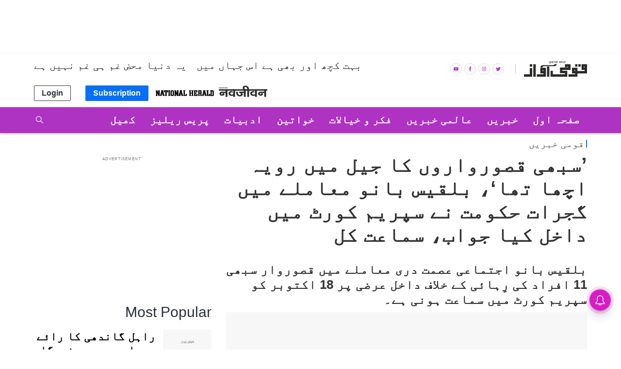

--- FILE ---
content_type: text/html; charset=utf-8
request_url: https://www.qaumiawaz.com/national/all-the-convicts-were-well-behaved-in-jail-gujarat-government-filed-reply-in-supreme-court-in-bilkis-bano-case-hearing-tomorrow
body_size: 43067
content:
<!DOCTYPE html>
  <html lang="ur" xmlns:og="http://ogp.me/ns#">
  <head>
    <meta charset="utf-8">
    <title>’سبھی قصورواروں کا جیل میں رویہ اچھا تھا‘، بلقیس بانو معاملے میں گجرات حکومت نے سپریم کورٹ میں داخل کیا جواب، سماعت کل</title><link rel="canonical" href="https://www.qaumiawaz.com/national/all-the-convicts-were-well-behaved-in-jail-gujarat-government-filed-reply-in-supreme-court-in-bilkis-bano-case-hearing-tomorrow"/><meta name="author" content="قومی آواز بیورو"/><meta name="description" content="بلقیس بانو اجتماعی عصمت دری معاملے میں قصوروار سبھی 11 افراد کی رِہائی کے خلاف داخل عرضی پر 18 اکتوبر کو سپریم کورٹ میں سماعت ہونی ہے۔"/><meta name="title" content="’سبھی قصورواروں کا جیل میں رویہ اچھا تھا‘، بلقیس بانو معاملے میں گجرات حکومت نے سپریم کورٹ میں داخل کیا جواب، سماعت کل"/><meta name="keywords" content="supreme court,Gujarat Government,Bilkis Bano"/><meta property="og:type" content="website"/><meta property="og:url" content="https://www.qaumiawaz.com/national/all-the-convicts-were-well-behaved-in-jail-gujarat-government-filed-reply-in-supreme-court-in-bilkis-bano-case-hearing-tomorrow"/><meta property="og:title" content="’سبھی قصورواروں کا جیل میں رویہ اچھا تھا‘، بلقیس بانو معاملے میں گجرات حکومت نے سپریم کورٹ میں داخل کیا جواب، سماعت کل"/><meta name="twitter:card" content="summary_large_image"/><meta name="twitter:title" content="’سبھی قصورواروں کا جیل میں رویہ اچھا تھا‘، بلقیس بانو معاملے میں گجرات حکومت نے سپریم کورٹ میں داخل کیا جواب، سماعت کل"/><meta name="twitter:description" content="بلقیس بانو اجتماعی عصمت دری معاملے میں قصوروار سبھی 11 افراد کی رِہائی کے خلاف داخل عرضی پر 18 اکتوبر کو سپریم کورٹ میں سماعت ہونی ہے۔"/><meta name="twitter:url" content="https://www.qaumiawaz.com/national/all-the-convicts-were-well-behaved-in-jail-gujarat-government-filed-reply-in-supreme-court-in-bilkis-bano-case-hearing-tomorrow"/><meta name="robots" content="max-image-preview:large"/><meta name="twitter:image" content="https://media.assettype.com/qaumiawaz%2F2022-08%2F6c0facdd-f5f7-4b43-b16e-eeda9aeb5963%2Fbengaluru_protest__3_.jpg?rect=0%2C0%2C4000%2C2100&amp;w=1200&amp;ar=40%3A21&amp;auto=format%2Ccompress&amp;ogImage=true&amp;mode=crop&amp;enlarge=true&amp;overlay=false&amp;overlay_position=bottom&amp;overlay_width=100"/><meta property="og:image" content="https://media.assettype.com/qaumiawaz%2F2022-08%2F6c0facdd-f5f7-4b43-b16e-eeda9aeb5963%2Fbengaluru_protest__3_.jpg?rect=0%2C0%2C4000%2C2100&amp;w=1200&amp;ar=40%3A21&amp;auto=format%2Ccompress&amp;ogImage=true&amp;mode=crop&amp;enlarge=true&amp;overlay=false&amp;overlay_position=bottom&amp;overlay_width=100"/><meta property="og:image:width" content="1200"/><meta property="og:image:height" content="630"/><meta name="twitter:creator" content="@Qaumi_Awaz"/><link rel="amphtml" href="https://www.qaumiawaz.com/amp/story/national/all-the-convicts-were-well-behaved-in-jail-gujarat-government-filed-reply-in-supreme-court-in-bilkis-bano-case-hearing-tomorrow"/><meta property="article:published_time" content="2022-10-17T22:11:00+05:30"/><meta property="datePublished" content="2022-10-17T22:11:00+05:30"/><meta property="article:modified_time" content="2022-10-17T22:11:00+05:30"/><meta property="dateModified" content="2022-10-17T22:11:00+05:30"/><meta property="description" content="بلقیس بانو اجتماعی عصمت دری معاملے میں قصوروار سبھی 11 افراد کی رِہائی کے خلاف داخل عرضی پر 18 اکتوبر کو سپریم کورٹ میں سماعت ہونی ہے۔"/><meta property="twitter:title" content="’سبھی قصورواروں کا جیل میں رویہ اچھا تھا‘، بلقیس بانو معاملے میں گجرات حکومت نے سپریم کورٹ میں داخل کیا جواب، سماعت کل"/><meta property="twitter:image:alt" content="تصویر یو این آئی"/><meta property="og:image:alt" content="تصویر یو این آئی"/><meta property="twitter:description" content="بلقیس بانو اجتماعی عصمت دری معاملے میں قصوروار سبھی 11 افراد کی رِہائی کے خلاف داخل عرضی پر 18 اکتوبر کو سپریم کورٹ میں سماعت ہونی ہے۔"/><meta property="og:description" content="بلقیس بانو اجتماعی عصمت دری معاملے میں قصوروار سبھی 11 افراد کی رِہائی کے خلاف داخل عرضی پر 18 اکتوبر کو سپریم کورٹ میں سماعت ہونی ہے۔"/><script type="application/ld+json">{"@context":"http://schema.org","@type":"WebPage","url":"https://www.qaumiawaz.com/national/all-the-convicts-were-well-behaved-in-jail-gujarat-government-filed-reply-in-supreme-court-in-bilkis-bano-case-hearing-tomorrow","name":"’سبھی قصورواروں کا جیل میں رویہ اچھا تھا‘، بلقیس بانو معاملے میں گجرات حکومت نے سپریم کورٹ میں داخل کیا جواب، سماعت کل","author":{"@type":"Person","name":"قومی آوازبیورو"},"description":"بلقیس بانو اجتماعی عصمت دری معاملے میں قصوروار سبھی 11 افراد کی رِہائی کے خلاف داخل عرضی پر 18 اکتوبر کو سپریم کورٹ میں سماعت ہونی ہے۔","publisher":"Qaumi Awaz","keywords":""}</script><script type="application/ld+json">{"@context":"http://schema.org","@type":"ImageObject","image":"https://images.assettype.com/qaumiawaz/2022-08/6c0facdd-f5f7-4b43-b16e-eeda9aeb5963/bengaluru_protest__3_.jpg","width":"1200","height":"900","headline":"’سبھی قصورواروں کا جیل میں رویہ اچھا تھا‘، بلقیس بانو معاملے میں گجرات حکومت نے سپریم کورٹ میں داخل کیا جواب، سماعت کل","description":"بلقیس بانو اجتماعی عصمت دری معاملے میں قصوروار سبھی 11 افراد کی رِہائی کے خلاف داخل عرضی پر 18 اکتوبر کو سپریم کورٹ میں سماعت ہونی ہے۔","url":"https://www.qaumiawaz.com/national/all-the-convicts-were-well-behaved-in-jail-gujarat-government-filed-reply-in-supreme-court-in-bilkis-bano-case-hearing-tomorrow"}</script><script type="application/ld+json">{"@context":"https://schema.org","@type":"Organization","url":"https://www.qaumiawaz.com/","name":"Qaumi Awaz","logo":"https://gumlet.assettype.com/qaumiawaz%2F2019-04%2F847325b4-de4c-44ce-9b22-d67819ec7bc7%2FQaumi_Awaz_1200x630.jpg?w=1200&amp;auto=format%2Ccompress&amp;ogImage=true&amp;enlarge=true","address":{"@type":"PostalAddress","streetAddress":"5A, 4th Floor, Bahadur Shah Zafar Marg","addressLocality":"New Delhi","addressRegion":"India","postalCode":"110002","Telephone":"+91-011-47636300"},"sameAs":"https://www.facebook.com/qaumiawaz/, https://x.com/Qaumi_Awaz, https://www.linkedin.com/company/qaumiawaz/, https://www.instagram.com/qaumiawaz/, https://www.youtube.com/QaumiAwaz"}</script><script type="application/ld+json">{"@context":"http://schema.org","@type":"WebSite","url":"https://www.qaumiawaz.com/","name":"Qaumi Awaz","potentialAction":{"@type":"SearchAction","target":"https://www.qaumiawaz.com/search?q={search_term_string}","query-input":"required name=search_term_string"}}</script><meta name="twitter:site" content="@Qaumi_Awaz"/><meta name="twitter:domain" content="https://www.qaumiawaz.com"/><meta property="fb:app_id" content="119835821998428"/><meta property="og:site_name" content="Qaumi Awaz"/><script type="application/ld+json">{"@context":"http://schema.org","@type":"BreadcrumbList","itemListElement":[{"@type":"ListItem","position":1,"name":"Home","item":"https://www.qaumiawaz.com"},{"@type":"ListItem","position":2,"name":"خبریں","item":"https://www.qaumiawaz.com/section/news"},{"@type":"ListItem","position":3,"name":"قومی خبریں","item":"https://www.qaumiawaz.com/section/national"},{"@type":"ListItem","position":4,"name":"’سبھی قصورواروں کا جیل میں رویہ اچھا تھا‘، بلقیس بانو معاملے میں گجرات حکومت نے سپریم کورٹ میں داخل کیا جواب، سماعت کل","item":"https://www.qaumiawaz.com/national/all-the-convicts-were-well-behaved-in-jail-gujarat-government-filed-reply-in-supreme-court-in-bilkis-bano-case-hearing-tomorrow"}]}</script><meta/><script type="application/ld+json">{"headline":"’سبھی قصورواروں کا جیل میں رویہ اچھا تھا‘، بلقیس بانو معاملے میں گجرات حکومت نے سپریم کورٹ میں داخل کیا جواب، سماعت کل","image":{"@type":"ImageObject","url":"https://media.assettype.com/qaumiawaz/2022-08/6c0facdd-f5f7-4b43-b16e-eeda9aeb5963/bengaluru_protest__3_.jpg?w=1200&h=675&auto=format%2Ccompress&fit=max&enlarge=true","width":"1200","height":"675"},"url":"https://www.qaumiawaz.com/national/all-the-convicts-were-well-behaved-in-jail-gujarat-government-filed-reply-in-supreme-court-in-bilkis-bano-case-hearing-tomorrow","datePublished":"2022-10-17T22:11:00+05:30","mainEntityOfPage":{"@type":"WebPage","@id":"https://www.qaumiawaz.com/national/all-the-convicts-were-well-behaved-in-jail-gujarat-government-filed-reply-in-supreme-court-in-bilkis-bano-case-hearing-tomorrow"},"publisher":{"@type":"Organization","@context":"http://schema.org","id":""},"author":[{"@type":"Person","givenName":"قومی آواز بیورو","name":"قومی آواز بیورو","url":"https://www.qaumiawaz.com/author/qwmy-awzbywrw"}],"keywords":"","thumbnailUrl":"https://media.assettype.com/qaumiawaz/2022-08/6c0facdd-f5f7-4b43-b16e-eeda9aeb5963/bengaluru_protest__3_.jpg?w=1200&h=675&auto=format%2Ccompress&fit=max&enlarge=true","articleBody":"&lt;p&gt;بلقیس بانو اجتماعی عصمت دری معاملے میں قصوروار 11 قیدیوں کی رِہائی معاملے پر گجرات حکوتم نے سپریم کورٹ میں اپنا جواب داخل کر دیا ہے۔ گجرات کی بی جے پی حکومت کا کہنا ہے کہ 13 مئی کو سپریم کورٹ نے فیصلہ دیا کہ ان لوگوں کی رِہائی کے لیے 1992 میں بنی پرانی پالیسی نافذ ہوگی۔ اس پالیسی میں 14 سال جیل میں گزارنے کے بعد عمر قید سے رِہا کرنے کی سہولت ہے۔ حکومت نے کہا کہ قید میں سبھی قصورواروں کا رویہ اچھا تھا، اس لیے انھیں رِہا کرنے کا فیصلہ کیا گیا۔&lt;/p&gt;.&lt;p&gt;سپریم کورٹ میں داخل حلف نامہ میں گجرات حکومت نے کہا ہے کہ ’’سبھی لوگ 14 سال سے زیادہ مدت سے جیل میں رہے ہیں۔ اس معاملے میں پی آئی ایل داخل ہونا قانون کا غلط استعمال ہے۔ کسی باہری شخص کو مجرمانہ معاملے میں مداخلت کا حق قانون نہیں دیتا ہے۔ سبھاسنی علی اور دوسرے عرضی دہندگان کا کوئی بنیادی حق متاثر نہیں ہو رہا ہے جس سے وہ پی آئی ایل داخل کر سکیں۔ ان کی عرضی خارج کی جائے۔‘‘&lt;/p&gt;.سر سید ایسی تعلیم کے حق میں تھے جو معاشی مسائل حل کر سکے...یوم پیدائش کے موقع پر.&lt;p&gt;گجرات حکومت نے اپنے اوپر لگائے جا رہے اس طرح کے الزامات کو غلط ٹھہرایا جس میں کہا جا رہا ہے کہ بلقیس بانو کے قصورواروں کو ’آزادی کا امرت مہوتسو‘ پروگرام کے تحت چھوڑا گیا ہے۔ حکومت کا کہنا ہے کہ سپریم کورٹ کے حکم کے مطابق پوری قانونی کارروائی پر عمل کرتے ہوئے رِہائی ہوئی ہے۔ حکومت کا یہ بھی کہنا ہے کہ عرضی دہندہ سیاسی پارٹی سے جڑی ہے اور کسی بھی عرضی دہندہ کا اس پورے معاملے سے کوئی رشتہ نہیں ہے۔&lt;/p&gt;.&lt;p&gt;واضح رہے کہ 2002 کے گجرات فسادات کے دوران بلقیس بانو پر 20 سے زائد فسادیوں نے حملہ کیا تھا۔ اس دوران حاملہ بلقیس بانو سمیت کچھ دیگر خواتین کی عصمت دری کی گئی۔ ملزمین کی طرف سے متاثرہ فریق پر دباؤ بنانے کی شکایت ملنے پر سپریم کورٹ نے مقدمہ مہاراشٹر منتقل کر دیا تھا۔ 21 جنوری 2008 کو ممبئی کی خصوصی سی بی آئی عدالت نے اس معاملے میں 11 لوگوں کو عمر قید کی سزا سنائی تھی۔&lt;/p&gt;.جسٹس ڈی وائی چندرچوڑ ہوں گے اگلے چیف جسٹس آف انڈیا، صدر جمہوریہ نے وزارتِ قانون کی سفارش پر لگائی مہر.&lt;p&gt;رواں سال 15 اگست کو بلقیس بانو عصمت دری معاملے کے سبھی 11 قصورواروں کو جیل سے رِہا کر دیا گیا جس پر خوب ہنگامہ ہوا۔ گجرات حکومت کے اس فیصلے کے خلاف سی پی ایم لیڈر سبھاسنی علی، سماجی کارکن روپ ریکھا ورما، ریوتی لال اور ترنمول کانگریس کی لیڈر مہوا موئترا نے سپریم کورٹ میں عرضی داخل کی۔ اس تعلق سے 18 اکتوبر یعنی کل سپریم کورٹ میں سماعت ہونی ہے۔&lt;/p&gt;.&lt;div&gt;&lt;p&gt;Follow us: &lt;a href=\"https://www.facebook.com/qaumiawaz\"&gt;Facebook&lt;/a&gt;, &lt;a href=\"https://twitter.com/qaumi_awaz\"&gt;Twitter&lt;/a&gt;, &lt;a href=\"https://news.google.com/publications/CAAqBwgKMO6-_wow6ob5Ag\"&gt;Google News&lt;/a&gt;&lt;/p&gt;&lt;p&gt;قومی آواز اب ٹیلی گرام پر بھی دستیاب ہے۔ ہمارے چینل (&lt;a href=\"https://t.me/qaumiawaz\" rel=\"nofollow\"&gt;qaumiawaz&#64;&lt;/a&gt;) کو جوائن کرنے کے لئے یہاں کلک کریں اور تازہ ترین خبروں سے اپ ڈیٹ رہیں۔&lt;/p&gt;&lt;/div&gt;","dateCreated":"2022-10-17T22:11:00+05:30","dateModified":"2022-10-17T22:11:00+05:30","name":"’سبھی قصورواروں کا جیل میں رویہ اچھا تھا‘، بلقیس بانو معاملے میں گجرات حکومت نے سپریم کورٹ میں داخل کیا جواب، سماعت کل","isPartOf":{"@type":"WebPage","url":"https://www.qaumiawaz.com/national/all-the-convicts-were-well-behaved-in-jail-gujarat-government-filed-reply-in-supreme-court-in-bilkis-bano-case-hearing-tomorrow","primaryImageOfPage":{"@type":"ImageObject","url":"https://media.assettype.com/qaumiawaz/2022-08/6c0facdd-f5f7-4b43-b16e-eeda9aeb5963/bengaluru_protest__3_.jpg?w=1200&h=675&auto=format%2Ccompress&fit=max&enlarge=true","width":"1200","height":"675"}},"articleSection":"قومی خبریں","alternativeHeadline":"","description":"بلقیس بانو اجتماعی عصمت دری معاملے میں قصوروار سبھی 11 افراد کی رِہائی کے خلاف داخل عرضی پر 18 اکتوبر کو سپریم کورٹ میں سماعت ہونی ہے۔","@type":"NewsArticle","@context":"http://schema.org"}</script>
    <meta content="width=device-width, initial-scale=1, maximum-scale=1, minimum-scale=1, user-scalable=no" name="viewport">
    <meta content="yes" name="apple-mobile-web-app-capable">
    <meta content="black" name="apple-mobile-web-app-status-bar-style">
    <meta content="" name="apple-mobile-web-app-title">
    <meta name="theme-color" content="#056ff7"/>
    <meta name="robots" content="NOODP" />
    
    
      <meta property="fb:pages" content="1469646599969390" />
    
    <!-- bing meta tag -->
    <meta name="msvalidate.01" content="48CE416292469002972F5AE6200DE410" />
    <meta name="robots" content="max-image-preview:large" />
    <link rel="dns-prefetch" href="//images.assettype.com">
    <link href="/manifest.json" rel="manifest">
    <link rel="preconnect" href="https://prod-analytics.qlitics.com" >
    <link rel="dns-prefetch" href="//adservice.google.com">
    <link rel="dns-prefetch" href="//adservice.google.co.in">
    <link rel="dns-prefetch" href="//tpc.googlesyndication.com">
    <link rel="dns-prefetch" href="//www.facebook.com">
    <link rel="dns-prefetch" href="//instagram.com">
    <link rel="dns-prefetch" href="//youtube.com">
    <link rel="dns-prefetch" href="//sb.scorecardresearch.com">
    <link rel="preconnect dns-prefetch" href="https://fonts.gstatic.com/" crossorigin />
    <link rel="preconnect" crossorigin href="https://sb.scorecardresearch.com/" />
    <link rel="preconnect" crossorigin href="https://www.google-analytics.com/" />
    <link href="https://q.quora.com/" rel="preconnect" crossorigin>
    <link href="https://a.quora.com/" rel="preconnect" crossorigin>

    
      <style>
        @font-face {
          font-family: "Nastaliq";
          src: url("/Jameel-Noori-Nastaleeq.ttf");
          font-display: swap;
        }
        :root {
          --fallback: -apple-system,BlinkMacSystemFont,"Segoe UI",Roboto,Oxygen,Ubuntu,Cantarell,"Open Sans","Helvetica Neue",sans-serif;
          --sansTypeface: var(--fallback);
          --serifTypeface: var(--sansTypeface);
          --placeholder-image: url("https://images.assettype.com/nationalherald/2022-09/027818fc-6e87-4e05-88b7-1d767d5e632a/QA.jpeg");
        }
        .fonts-loaded {
          --sansTypeface: "Nastaliq", var(--fallback);
          --serifTypeface: var(--sansTypeface);
        }
      </style>
   <script type="application/ld+json">
  [
    {
      "@context": "http://schema.org/",
      "@type": "SiteNavigationElement",
      "name": "خبریں",
      "url": "https://www.qaumiawaz.com/section/news"
    },
    {
      "@context": "http://schema.org/",
      "@type": "SiteNavigationElement",
      "name": "قومی",
      "url": "https://www.qaumiawaz.com/section/national"
    },
    {
      "@context": "http://schema.org/",
      "@type": "SiteNavigationElement",
      "name": "صنعت و حرفت",
      "url": "https://www.qaumiawaz.com/section/business"
    },
    {
      "@context": "http://schema.org/",
      "@type": "SiteNavigationElement",
      "name": "عالمی خبریں",
      "url": "https://www.qaumiawaz.com/section/international"
    },
    {
      "@context": "http://schema.org/",
      "@type": "SiteNavigationElement",
      "name": "دیگر ممالک",
      "url": "https://www.qaumiawaz.com/section/other-countries"
    },
    {
      "@context": "http://schema.org/",
      "@type": "SiteNavigationElement",
      "name": "پاکستان",
      "url": "https://www.qaumiawaz.com/section/pakistan"
    },
    {
      "@context": "http://schema.org/",
      "@type": "SiteNavigationElement",
      "name": "عرب ممالک",
      "url": "https://www.qaumiawaz.com/section/arab-world"
    },
    {
      "@context": "http://schema.org/",
      "@type": "SiteNavigationElement",
      "name": "فکر و خیالات",
      "url": "https://www.qaumiawaz.com/section/column"
    },
    {
      "@context": "http://schema.org/",
      "@type": "SiteNavigationElement",
      "name": "سیاسی",
      "url": "https://www.qaumiawaz.com/section/political"
    },
    {
      "@context": "http://schema.org/",
      "@type": "SiteNavigationElement",
      "name": "سماجی",
      "url": "https://www.qaumiawaz.com/section/social"
    },
    {
      "@context": "http://schema.org/",
      "@type": "SiteNavigationElement",
      "name": "انٹرویو",
      "url": "https://www.qaumiawaz.com/section/interviews"
    },
    {
      "@context": "http://schema.org/",
      "@type": "SiteNavigationElement",
      "name": "ادبیات",
      "url": "https://www.qaumiawaz.com/section/literature"
    },
    {
      "@context": "http://schema.org/",
      "@type": "SiteNavigationElement",
      "name": "خواتین",
      "url": "https://www.qaumiawaz.com/section/womens-childrens"
    },
    {
      "@context": "http://schema.org/",
      "@type": "SiteNavigationElement",
      "name": "کھیل",
      "url": "https://www.qaumiawaz.com/section/sports"
    },
    {
      "@context": "http://schema.org/",
      "@type": "SiteNavigationElement",
      "name": "شہرنامہ",
      "url": "https://www.qaumiawaz.com/section/my-world"
    },
    {
      "@context": "http://schema.org/",
      "@type": "SiteNavigationElement",
      "name": "سائنس اینڈ ٹیکنالوجی",
      "url": "https://www.qaumiawaz.com/section/science-technology"
    },
    {
      "@context": "http://schema.org/",
      "@type": "SiteNavigationElement",
      "name": "فلم اور تفریح",
      "url": "https://www.qaumiawaz.com/section/film-theatre"
    },
    {
      "@context": "http://schema.org/",
      "@type": "SiteNavigationElement",
      "name": "تعلیم اور کیریر",
      "url": "https://www.qaumiawaz.com/section/education-career"
    },
    {
      "@context": "http://schema.org/",
      "@type": "SiteNavigationElement",
      "name": "پریس ریلیز",
      "url": "https://www.qaumiawaz.com/section/press-release"
    }
  ]
</script>
      <link rel="icon" href="/QA-favicon.png" type="image/x-icon"/>
    
    <style>
      .breaking-news-view-m__breaking-news-container__1Wk87,.breaking-news-view-m__ur-breaking-news-container__1MX1f{display:block;line-height:40px;margin-top:24px;box-shadow:inset 0 0 0 1px var(--borderGray)}@media (min-width:768px){.breaking-news-view-m__breaking-news-container__1Wk87,.breaking-news-view-m__ur-breaking-news-container__1MX1f{max-width:var(--container-width);margin:10px auto 24px}}@media only screen and (max-width:768px){.breaking-news-view-m__breaking-news-container__1Wk87 .slick-slider,.breaking-news-view-m__ur-breaking-news-container__1MX1f .slick-slider{z-index:0}}.ur-breaking-news{height:52px;padding-left:0;margin-top:12px}.breaking-news-view-m__ur-breaking-news-container__1MX1f{text-align:right}@media only screen and (max-width:768px){.breaking-news-view-m__ur-breaking-news-container__1MX1f .slick-slider{min-height:90px!important}}.breaking-news-view-m__ur-breaking-news-container__1MX1f .breaking-news-view-m__breaking-news-item__2floq{padding:0 100px 0 15px}.breaking-news-view-m__ur-breaking-news-container__1MX1f .breaking-news-view-m__breaking-news-header__1ry_w{margin-bottom:-10px}.breaking-news-view-m__ur-breaking-news-container__1MX1f .ur-breaking-news{margin-top:10px}.breaking-news-view-m__ur-breaking-news-container__1MX1f .breaking-news-view-m__slider-slide__3I-lI{min-height:45px}.breaking-news-view-m__breaking-news-title__14aHn,.breaking-news-view-m__ur-breaking-news-title__phkIp{color:var(--white);padding:12px 20px;line-height:1;text-transform:uppercase;font-size:var(--medium);flex-shrink:0;position:absolute}.breaking-news-view-m__ur-breaking-news-title__phkIp{background-color:var(--purple);padding:10px 20px 18px}.breaking-news-view-m__breaking-news-title__14aHn{position:absolute;background-color:var(--primaryColor)}.slider-slide{visibility:hidden}.slider-slide.slide-visible{visibility:visible}.breaking-news-view-m__breaking-news-item__2floq{display:flex;align-items:center;line-height:normal;padding:0 15px 0 140px;justify-content:space-between}.breaking-news-view-m__breaking-news-header__1ry_w{display:block;margin-bottom:-12px;padding-left:16px;font-size:var(--medium);font-weight:700;white-space:nowrap;overflow:hidden;text-overflow:ellipsis;width:100%;position:relative;z-index:1}.breaking-news-view-m__breaking-news-container-padding__2qoqV{padding-bottom:24px}@media only screen and (max-width:992px){.breaking-news-view-m__breaking-news-item__2floq{padding:0 10px 0 122px}.breaking-news-view-m__breaking-news-container__1Wk87{line-height:34px}.breaking-news-view-m__breaking-news-container__1Wk87 .slick-list{max-height:36px}.breaking-news-view-m__breaking-news-title__14aHn{padding:10px}}@media only screen and (max-width:768px){.breaking-news-view-m__breaking-news-title__14aHn{padding:4px 16px;width:50%;text-align:center;margin:0 auto -10px;position:relative;z-index:var(--zIndexBasic)}.breaking-news-view-m__ur-breaking-news-title__phkIp{position:relative}.breaking-news-view-m__ur-breaking-news-container__1MX1f .breaking-news-view-m__breaking-news-item__2floq{padding:0 15px 0 20px}.breaking-news-view-m__ur-breaking-news-container__1MX1f .breaking-news-view-m__breaking-news-header__1ry_w{margin:0}.breaking-news-view-m__breaking-news-container__1Wk87,.breaking-news-view-m__ur-breaking-news-container__1MX1f{display:block;line-height:unset}.breaking-news-view-m__breaking-news-container__1Wk87 .slick-list,.breaking-news-view-m__ur-breaking-news-container__1MX1f .slick-list{max-height:unset}.breaking-news-view-m__breaking-news-container__1Wk87 .slick-slider,.breaking-news-view-m__ur-breaking-news-container__1MX1f .slick-slider{margin:18px 0 25px;min-height:70px!important}.breaking-news-view-m__breaking-news-item__2floq{padding:0 12px}.breaking-news-view-m__breaking-news-header__1ry_w{font-size:var(--medium);white-space:pre-wrap;overflow:auto;min-height:80px;margin-bottom:unset}}@media only screen and (min-width:768px){.en-breaking-news{line-height:36px}}.styles-m__search__c6kw5{align-self:center}.styles-m__search__btn__4CL5x{background:transparent;border:none;margin-right:2px;cursor:pointer;padding:6px 3px 3px}.styles-m__search__box__t5WwX{display:flex}.styles-m__search__form__3iSmX{height:85px;display:flex;overflow:hidden;justify-content:center;align-items:center;position:absolute;top:100%;left:0;right:0;bottom:0;background-color:var(--white);border-bottom:1px solid var(--borderColorLight);transform:rotateX(90deg);transform-origin:left top;transition-property:transform;transition-duration:.8s;transition-timing-function:cubic-bezier(0,1,.5,1);margin-left:calc(50% - 50vw);margin-right:calc(50% - 50vw);padding:0 15px}.styles-m__search__form-container__3awuu{max-width:var(--container-width);flex-grow:1}.input{width:100%;padding:12px;box-shadow:none;outline:none;border:1px solid var(--borderColor);font-size:16px;height:40px}.styles-m__label__fdiAe{flex-grow:1}.styles-m__close-icon__QVNgp{position:absolute;right:0;margin-right:24px;cursor:pointer}.styles-m__button__2paIv{background:var(--white)}input:placeholder-shown{direction:ltr}.styles-m__subscriptions-btn__3HGVG{align-self:flex-end;background-color:var(--primaryColor);color:var(--white);border:1px solid var(--primaryColor);cursor:pointer;outline:none;font-weight:700}@media (min-width:768px){.styles-m__subscriptions-btn__3HGVG{display:none}}.styles-m__subscribe-style__3BZgw{position:relative}.styles-m__subscribe-menu__2BOy7{z-index:1;position:absolute;background-color:#fff;min-width:96px;font-weight:400;font-size:var(--small);color:#000;cursor:pointer;top:20px;border:1px solid var(--primaryColor)}.styles-m__subscribe-menu__2BOy7 .styles-m__subscribe-menu-item__2Z4YQ{font-weight:700;display:block;padding:5px 0;font-size:8px;text-align:center}.styles-m__subscribe-menu__2BOy7 .styles-m__subscribe-menu-item__2Z4YQ:hover{background-color:var(--twitter);color:#fff}.styles-m__subscribe-menu__2BOy7 .styles-m__image-subscribe-menu-item__Ak-4e{padding:3px 3px 0;display:block}.styles-m__subscribe-menu__2BOy7 .styles-m__subscribe-menu-item-ur__3YhQH{line-height:1.2}.styles-m__subscribe-menu__2BOy7 .styles-m__selected-menu-item__2VvLH{background-color:var(--primaryColor);color:#fff}.styles-m__subscribe-menu-ur__rn6-f{top:31px}.styles-m__button__A5RBZ{padding:5px 15px;font-size:var(--base);font-weight:700;line-height:1.25;color:var(--secondaryColor);border-radius:2px;border:solid 1px var(--borderColorDark);background:var(--white)}.section-link-m__section-link__2i0X3{display:flex;flex-direction:column;justify-content:space-between;align-items:center;padding:5px;background-color:transparent;font-size:var(--small)}.section-link-m__text__ku3jX{color:red;font-size:12px;font-weight:var(--bold);line-height:1}@media (min-width:768px){.section-link-m__section-link__2i0X3{display:none}}.styles-m__arrow__9YN2G{flex:1;display:flex;justify-content:flex-end;padding-right:5px}.styles-m__arrow__9YN2G:hover{cursor:pointer}.styles-m__arrow--open__37tuF svg{transform:rotate(0deg)!important}.en-arrow svg{transform:rotate(90deg);transition:transform .2s}.ur-arrow svg{transform:rotate(-90deg)}@media (min-width:768px){.styles-m__arrow__9YN2G{display:none}}.styles-m__navbar-menu__yhWbF{list-style-type:none;margin:0;padding:0 30px 0 0;display:flex;flex-grow:1;flex-direction:column}.styles-m__menu-item__3kYVy{font-size:var(--base);font-weight:var(--bold);list-style:none;position:relative;cursor:pointer;padding:3px 15px;text-transform:capitalize;display:grid;border-bottom:1px solid transparent}.styles-m__menu-item__3kYVy.styles-m__menu-item--small__1ggjg{font-size:var(--small);border-top:0}.styles-m__en-menu-item__1v2WX{border-bottom:1px solid var(--primaryBg)}.styles-m__ur-menu-item__1RTLr{border-bottom:1px solid var(--purple)}.styles-m__en-menu-item__1v2WX:hover,.styles-m__ur-menu-item__1RTLr:hover{border-bottom:1px solid #fff}.styles-m__ur-menu-item__1RTLr .styles-m__menu-item--small__1ggjg:hover{background-color:#be4ed0;border:none}.styles-m__en-menu-item__1v2WX:hover .styles-m__menu-item--small__1ggjg:hover{background-color:#3a414a}.styles-m__menu-item__parent__3E2aW{display:flex;align-items:center;padding:5px 0;position:relative}.styles-m__menu-item__parent--submenu-open__eVjDW:after{content:"";position:absolute;bottom:0;right:0;left:0;height:1px}.styles-m__submenu__2iZr4{display:none;background-color:var(--primaryBg);min-width:160px;font-weight:400;font-size:var(--small);line-height:1.57}.styles-m__submenu__2iZr4 .styles-m__menu-item__3kYVy{padding:12px}.styles-m__ur-menu-item__1RTLr .styles-m__submenu__2iZr4{background-color:var(--purple);border:none}.styles-m__submenu__2iZr4.styles-m__submenu--show__5qyJD{display:block}@media (min-width:768px){.styles-m__navbar-menu__yhWbF{flex-direction:row}.styles-m__submenu__2iZr4{position:absolute;top:100%}.styles-m__menu-item__3kYVy:hover .styles-m__submenu__2iZr4{display:block}}.styles-m__navbar-menu__hrIOX{list-style-type:none;margin:0;display:flex;padding:0;flex-grow:1;flex-direction:column}.styles-m__menu-wrapper__2KpML{flex-grow:1}.styles-m__menu-item__3Kfm3{font-size:var(--base);font-weight:var(--bold);list-style:none;position:relative;cursor:pointer;padding:7px 15px;text-transform:capitalize;display:grid;align-items:center;border-bottom:1px solid transparent}.styles-m__menu-item__3Kfm3:hover{border-bottom:1px solid #fff}.styles-m__logo__3hhg5{padding:15px;display:flex;justify-content:space-between;align-items:center}@media (min-width:768px){.styles-m__navbar-menu__hrIOX{flex-direction:row;padding:0}.styles-m__logo__3hhg5{display:none}}.styles-m__publisher-logo__1GwUp{max-width:158px;position:relative;display:flex;align-items:center}.styles-m__publisher-logo__1GwUp .nj-logo{width:150px}.styles-m__publisher-logo__1GwUp .nh-logo{width:266px}.styles-m__divider__JPPwO{display:none}@media screen and (min-width:768px){.styles-m__publisher-logo__1GwUp{max-width:300px}.styles-m__divider__JPPwO{height:18px;width:36px;display:flex;justify-content:center;position:relative}.styles-m__divider__JPPwO:after{content:"";width:1px;background:#c1c1c1}}.styles-m__social-follow__OfwIW{list-style-type:none}.styles-m__social-link__1Unn3{margin-right:5px;border-radius:50%;border:1px solid var(--borderGray);width:24px;height:24px;display:flex;justify-content:center;align-items:center;line-height:0}.styles-m__social-link__1Unn3:nth-child(2){order:4}.styles-m__social-link__1Unn3:nth-child(3){order:3}.styles-m__social-link__1Unn3:nth-child(4){order:2}@media only screen and (max-width:768px){.couplet-m__couplet-main-wrapper__213Ih{min-height:76px;width:100%}}.couplet-m__couplet-wrapper__1CRC8{display:flex;justify-content:center}@media only screen and (max-width:768px){.couplet-m__couplet-wrapper__1CRC8{width:100%;text-align:center;padding:8px 0;flex-direction:column}}.couplet-m__summary__fPcmI{padding-right:20px;min-height:40px}@media (max-width:768px){.couplet-m__summary__fPcmI{font-size:var(--small)}}.profileImage-m__profile-wrapper__1aJQO{border:solid 2px var(--primaryBg);border-radius:50%;width:34px;height:34px;padding:0;box-shadow:0 1px 2px 0 rgba(0,0,0,.15);overflow:hidden;margin-top:15px}@media (max-width:768px){.profileImage-m__profile-wrapper__1aJQO{margin-left:3px}}.profileImage-m__profile-pic__2tbB1{border-radius:50%;object-fit:cover;cursor:pointer}.profileImage-m__profile-wrapper-circle__ZK-I7{border:solid 2px var(--primaryBg);border-radius:50%;width:34px;height:34px;padding:0;box-shadow:0 1px 2px 0 rgba(0,0,0,.15);overflow:hidden;margin-top:15px}@media (max-width:768px){.profileImage-m__profile-wrapper-circle__ZK-I7{margin-left:3px}}@media (min-width:1024px){.profileImage-m__profile-wrapper-circle__ZK-I7{margin-top:0}}.profileImage-m__profile-wrapper-circle__ZK-I7{background:transparent;text-align:center;cursor:pointer}.profileImage-m__profile-circle__O2Dra{color:var(--secondaryColor);font-size:var(--large)}@media (min-width:1024px){.profileImage-m__profile-wrapper__1aJQO{margin-top:0}}.styles-m__sister-companies__3h0aB{display:flex;flex-wrap:wrap;margin-top:10px}.styles-m__sister-companies__3h0aB .btn-login{font-size:16px;margin-top:20px;align-self:flex-end;cursor:pointer}.styles-m__sister-companies__3h0aB .subscriptions-btn{font-size:16px;margin:10px 15px 0;align-self:flex-end;background-color:var(--primaryColor);color:var(--white);border:1px solid var(--primaryColor);cursor:pointer;outline:none}.styles-m__sister-companies__3h0aB .epaper-btn{margin-top:10px;align-self:flex-end}.styles-m__subscribe-style__1gVUf{display:flex;position:relative}.styles-m__subscription-btn__20owm{font-size:16px;margin:10px 15px 0;align-self:flex-end;background-color:var(--primaryColor);color:var(--white);border:1px solid var(--primaryColor);cursor:pointer;outline:none}.styles-m__contribute-btn__3b2zc{font-size:16px;margin-left:28px}.styles-m__contribute-btn-member__EI9M7{margin-left:63px}.styles-m__international-subscribe-style__1do1P{margin-left:15px}.styles-m__subscribe-menu__1lk6H{top:30px;z-index:1;position:absolute;background-color:#fff;width:130px;font-weight:400;font-size:var(--small);line-height:1.25;cursor:pointer;left:15px;color:#000;border:1px solid var(--primaryColor)}.styles-m__subscribe-menu__1lk6H .styles-m__subscribe-menu-item__ld6uT{font-weight:700;display:block;font-size:11px;padding:5px 0;text-align:center}.styles-m__subscribe-menu__1lk6H .styles-m__subscribe-menu-item__ld6uT:hover{background-color:var(--twitter);color:#fff}.styles-m__subscribe-menu__1lk6H .styles-m__image-subscribe-menu-item__2k_AJ{display:block;padding:3px 3px 0}.styles-m__subscribe-menu__1lk6H .styles-m__image-subscribe-menu-item__2k_AJ .styles-m__nh-image-ur__XayIF{margin-bottom:3px}.styles-m__subscribe-menu__1lk6H .styles-m__selected-menu-item__2sP11{background-color:var(--primaryColor);color:#fff}.styles-m__subscribe-menu-ur__3a74h{left:91px}.styles-m__logo__X7AtL{margin:12px}@media (min-width:768px){.styles-m__logo__X7AtL{margin:24px 5px}}@media (min-width:768px){.styles-m__sister-companies__3h0aB{align-items:normal;justify-content:space-around}.styles-m__sister-companies__3h0aB .btn-login,.styles-m__sister-companies__3h0aB .epaper-btn,.styles-m__sister-companies__3h0aB .subscriptions-btn{margin-top:0}.styles-m__logo__X7AtL{margin:0 5px}}.styles-m__sister-company-nj__R-FEN .nh-logo{width:120px}@media (min-width:768px){.styles-m__sister-company-nj__R-FEN .nh-logo{margin-right:10px}}.styles-m__logo-align__2TFO5{display:flex;align-items:center}.styles-m__sister-company-qa__3dXsN .nh-logo{width:120px;margin-right:10px}.styles-m__sister-company-nh__3l3KS .nj-logo,.styles-m__sister-company-qa__3dXsN .nj-logo{width:100px;height:24px}@media (max-width:767px){.subscriptions-btn{display:none}}.styles-m__hamburger-icon__2OxLR{padding:10px 12px;display:flex;justify-content:center;align-items:center}@media (min-width:768px){.styles-m__hamburger-icon__2OxLR{display:none}}.social-auth-button-m__fb-wrapper__I1uXV,.social-auth-button-m__wrapper__3Iscg{height:42px;border-radius:4px;display:flex;flex-direction:row;justify-content:space-evenly;align-items:center;cursor:pointer;-webkit-user-select:none;-moz-user-select:none;-ms-user-select:none;user-select:none;padding:0 10px}.social-auth-button-m__fb-wrapper__I1uXV{background-color:var(--chambray)}.social-auth-button-m__fb-wrapper__I1uXV>svg{width:26px;height:26px}.social-auth-button-m__google-wrapper__2-qTc{background-color:var(--cornflower-blue);height:42px;border-radius:4px;display:flex;flex-direction:row;justify-content:space-evenly;align-items:center;cursor:pointer;-webkit-user-select:none;-moz-user-select:none;-ms-user-select:none;user-select:none;padding:0 10px}.social-auth-button-m__google-icon__UpVNQ{background-image:url(/nationalherald/assets/google-2801f13550fd9d28b19b.png);background-repeat:no-repeat;width:28px;height:28px}.social-auth-button-m__title-wrapper__BHe1q{color:var(--white);font-size:14px;letter-spacing:1px}.social-auth-button-m__title__3Gket{font-weight:var(--semi-bold)}.login-view-m__wrapper__2dJMi{display:flex;flex-direction:column;align-items:center;text-align:center;padding:40px 20px;border-radius:5px;background-color:var(--white);direction:ltr}.login-view-m__wrapper__2dJMi .google{padding:20px 25px 20px 1px}.login-view-m__wrapper__2dJMi .google .icon-title{margin-left:10px}.login-view-m__wrapper__2dJMi .checkbox-type{height:10px;width:10px}.login-view-m__wrapper__2dJMi>a{width:150px}input[type=date]::-webkit-calendar-picker-indicator{margin-right:10px;font-size:16px}.login-view-m__two-col-input-fields__FJ79A{border:none;font-family:var(--font-1);text-indent:10px;height:40px;border-radius:4px;background-color:#f5f5f5;width:100%;-webkit-appearance:none;-moz-appearance:none;appearance:none}.login-view-m__two-col-input-fields__FJ79A::-webkit-input-placeholder{color:#000}.login-view-m__two-col-input-fields__FJ79A::-moz-placeholder{color:#000}.login-view-m__two-col-input-fields__FJ79A::-ms-input-placeholder{color:#000}.login-view-m__two-col-input-fields__FJ79A::placeholder{color:#000}.login-view-m__qw-input-field__2_B0v{font-size:14px;padding-bottom:10px}.login-view-m__two-col-text-indent__2QnwR{text-indent:40px}@media (min-width:768px){.login-view-m__half-width__3ZkXH{width:50%}}@media (min-width:768px){.login-view-m__three-col-width__1HCSQ{width:33%}}.login-view-m__signup-three-col-width__Nq_kO{margin:12px 7px 0}@media (min-width:768px){.login-view-m__signup-three-col-width__Nq_kO{width:400px}}.login-view-m__signup-three-col-wrapper__1_P7H{display:flex;flex-direction:column}@media (min-width:768px){.login-view-m__signup-three-col-wrapper__1_P7H{flex-direction:row;flex-wrap:wrap;justify-content:space-around}}.login-view-m__only-signup-wrapper__35kPt{padding:0;width:100%;flex-direction:column-reverse;gap:30px}.login-view-m__two-col-fields__2e_uU{display:flex;flex-direction:row;gap:10px;margin:12px 7px 0;justify-content:space-between;align-items:stretch}@media (max-width:767px){.login-view-m__two-col-fields__2e_uU{flex-direction:column}}.login-view-m__two-col-box-wrapper__3lTwA{position:relative;display:grid}@media (min-width:768px){.login-view-m__two-col-box-wrapper__3lTwA{width:50%}}.login-view-m__two-col-box-wrapper__3lTwA svg{position:absolute;top:12px;right:12px;bottom:12px;left:12px}.login-view-m__signup-two-col-box-wrapper__19N7L{margin:12px 7px 0}@media (min-width:768px){.login-view-m__signup-two-col-box-wrapper__19N7L{width:400px}}@media (max-width:767px){.login-view-m__signup-two-col-box-wrapper__19N7L{max-width:400px;min-width:228px}}.login-view-m__qw-box-wrapper__263u8 svg{top:18px}.login-view-m__checkbox-view__2fO60{width:-moz-fit-content;width:fit-content;display:flex;align-items:center}.login-view-m__checkbox-view__2fO60 .login-view-m__checkbox-title__2JIG-{margin-top:14px;font-size:13px}.login-view-m__checkbox-view__2fO60 .login-view-m__qw-checkbox-title__h1Dgt{margin-top:7px;font-size:14px}.login-view-m__highlight-text__33aDE{color:var(--chambray);font-weight:700}.login-view-m__description__2nQPu,.login-view-m__user-select-style__3pjL1{-webkit-user-select:none;-moz-user-select:none;-ms-user-select:none;user-select:none}.login-view-m__description__2nQPu{font-family:var(--font-2);font-size:var(--base);font-weight:var(--semi);line-height:1.38;text-align:center;color:var(--secondaryColor);margin-bottom:20px}.login-view-m__facebook-auth__3IHRC{display:flex;justify-content:center;margin:0 7px 40px;width:132px}.login-view-m__facebook-auth__3IHRC>a{width:150px}.login-view-m__signin-btn__1sO5q,.login-view-m__signup-btn__3pQWS{font-size:16px;background-color:#fff}.login-view-m__signin-btn__1sO5q.login-view-m__active__2ETYQ,.login-view-m__signup-btn__3pQWS.login-view-m__active__2ETYQ{background-color:#4285f4;color:#fff}.login-view-m__signup-btn__3pQWS{border:none;width:135px;height:35px;border-radius:5px;font-weight:700;box-shadow:0 0 6px rgba(0,0,0,.16);margin-left:4px;margin-right:5px}.login-view-m__flex-spaced-wrapper__lSoaV{margin-bottom:var(--space2);display:flex;justify-content:space-between;width:100%}.login-view-m__box-wrapper__1mQoX{position:relative;display:grid;margin:12px 7px 0;max-width:400px;min-width:228px}.login-view-m__box-wrapper__1mQoX svg{position:absolute;top:12px;right:12px;bottom:12px;left:12px}.login-view-m__box-wrapper__1mQoX .login-view-m__input-fields__28RPn{border:none;font-family:var(--font-1);text-indent:40px;grid-row:span 3;height:40px;border-radius:4px;background-color:#f5f5f5;width:100%}.login-view-m__box-wrapper__1mQoX .login-view-m__input-fields__28RPn::-webkit-input-placeholder{color:#000}.login-view-m__box-wrapper__1mQoX .login-view-m__input-fields__28RPn::-moz-placeholder{color:#000}.login-view-m__box-wrapper__1mQoX .login-view-m__input-fields__28RPn::-ms-input-placeholder{color:#000}.login-view-m__box-wrapper__1mQoX .login-view-m__input-fields__28RPn::placeholder{color:#000}.login-view-m__err-messages__3b6EQ{color:red;font-size:12px;line-height:1.3}.login-view-m__forgot-pwd__2rbgR{color:#55acee;margin-bottom:var(--space2);display:block;cursor:pointer}.login-view-m__signup-action-btn__qbx7f{height:40px;border:none;border-radius:6px;font-weight:700;background-color:#4285f4;color:#fff;margin-bottom:var(--space2)}@media (min-width:768px){.login-view-m__wrapper__2dJMi{width:475px;margin:0 auto;padding:40px 0}.login-view-m__description__2nQPu{margin:0 80px 20px}.login-view-m__account__3n-aQ{flex-direction:row}.login-view-m__social-auth__3-RrY{display:flex}.login-view-m__google-auth__2ebD4{margin-left:5px;width:125px}.login-view-m__signin-btn__1sO5q,.login-view-m__signup-btn__3pQWS{font-size:16px;background-color:#fff}.login-view-m__signin-btn__1sO5q.login-view-m__active__2ETYQ,.login-view-m__signup-btn__3pQWS.login-view-m__active__2ETYQ{background-color:#4285f4;color:#fff}.login-view-m__signup-btn__3pQWS{border:none;width:135px;height:35px;border-radius:5px;font-weight:700;box-shadow:0 0 6px rgba(0,0,0,.16);margin-left:4px;margin-right:5px}.login-view-m__signin-btn__1sO5q{border:none;width:135px;height:35px;border-radius:65px;font-weight:700;box-shadow:0 2px 15px rgba(0,0,0,.25)}.login-view-m__flex-spaced-wrapper__lSoaV{margin-bottom:var(--space2);display:flex;justify-content:space-between;width:55%}.login-view-m__box-wrapper__1mQoX{position:relative;display:grid;margin-top:12px;width:400px}.login-view-m__box-wrapper__1mQoX svg{position:absolute;top:12px;right:12px;bottom:12px;left:12px}.login-view-m__box-wrapper__1mQoX .login-view-m__input-fields__28RPn{border:none;font-family:var(--font-1);text-indent:40px;grid-row:span 3;height:40px;border-radius:4px;background-color:#f5f5f5;width:100%}.login-view-m__box-wrapper__1mQoX .login-view-m__input-fields__28RPn::-webkit-input-placeholder{color:#000}.login-view-m__box-wrapper__1mQoX .login-view-m__input-fields__28RPn::-moz-placeholder{color:#000}.login-view-m__box-wrapper__1mQoX .login-view-m__input-fields__28RPn::-ms-input-placeholder{color:#000}.login-view-m__box-wrapper__1mQoX .login-view-m__input-fields__28RPn::placeholder{color:#000}.login-view-m__only-signup-box-wrapper__1BuZZ{display:flex;flex-wrap:wrap;justify-content:space-around}.login-view-m__only-signup-form__3cj6h{width:100%;display:flex;flex-direction:column;align-items:center}.login-view-m__only-signup-wrapper__35kPt{padding:0;width:100%;flex-direction:column-reverse;gap:30px}.login-view-m__qw-box-wrapper__263u8 svg{top:18px}.login-view-m__forgot-pwd__2rbgR{color:#55acee;cursor:pointer;display:flex;justify-content:end;align-items:flex-end;width:93%}.login-view-m__signup-action-btn__qbx7f{height:40px;border:none;border-radius:6px;font-weight:700;background-color:#4285f4;margin-bottom:var(--space2)}.login-view-m__two-col-fields__2e_uU{width:400px}}.login-view-m__form-height__XB7V2{overflow:auto;max-height:370px;margin-top:5px}@media (max-width:767px){.login-view-m__form-height__XB7V2{margin-top:10px;max-height:320px;overflow-y:scroll}}.login-view-m__error-message__3bOLK{color:red;font-size:14px;font-weight:600}input::-webkit-inner-spin-button,input::-webkit-outer-spin-button{-webkit-appearance:none;margin:0}.login-view-m__login-text-style__JDcUC{font-size:14px;margin:15px 0 -15px}.checkbox-m__wrapper__vf4cr{display:block;position:relative;padding-left:35px;cursor:pointer;font-size:12px;-webkit-user-select:none;-moz-user-select:none;-ms-user-select:none;user-select:none;font-weight:700;line-height:1.38;color:var(--secondaryColor)}.checkbox-m__wrapper__vf4cr input{position:absolute;opacity:0;cursor:pointer;height:0;width:0}.checkbox-m__checkbox-type__w01iP{position:absolute;top:-1px;left:6px;height:18px;width:18px;border:solid 1px var(--secondaryColor);border-radius:5px;background-color:var(--white)}.checkbox-m__checkbox-type__w01iP:after{content:"";position:absolute;display:none}.checkbox-m__wrapper__vf4cr .checkbox-m__checkbox-type__w01iP:after{left:5px;top:2px;width:6px;height:11px;border:solid var(--secondaryColor);border-width:0 2px 2px 0;transform:rotate(45deg);-webkit-transform:rotate(45deg);-ms-transform:rotate(45deg)}.checkbox-m__wrapper__vf4cr input:checked~.checkbox-m__checkbox-type__w01iP:after{display:block}.line-left-arrow-m__line-left-arrow__2FlI9{width:14px;height:14px;transform:rotate(-180deg)}@media (min-width:768px){.line-left-arrow-m__line-left-arrow__2FlI9{width:20px;height:20px}}.forgot-password-m__wrapper__2LZVZ{position:relative;background-color:var(--white)}.forgot-password-m__wrapper__2LZVZ .forgot-password-m__error__2nZIV{font-size:var(--base);color:red;margin-bottom:2rem;font-weight:var(--semi-bold)}.forgot-password-m__wrapper__2LZVZ .forgot-password-m__flex-col-spaced__2hxZE{display:flex;justify-content:center;align-items:center;flex-direction:column;min-height:300px;padding:2rem}.forgot-password-m__wrapper__2LZVZ .forgot-password-m__flex-col-spaced__2hxZE.forgot-password-m__center__1BI92{justify-content:center}.forgot-password-m__wrapper__2LZVZ .forgot-password-m__flex-col-spaced__2hxZE>svg{margin:0 auto;float:left}.forgot-password-m__wrapper__2LZVZ .forgot-password-m__flex-col-spaced__2hxZE .forgot-password-m__title__D13hl{text-align:center;margin-bottom:3rem}.forgot-password-m__wrapper__2LZVZ .forgot-password-m__flex-col-spaced__2hxZE .forgot-password-m__box-wrapper__uje56{position:relative;width:300px;display:grid}.forgot-password-m__wrapper__2LZVZ .forgot-password-m__flex-col-spaced__2hxZE .forgot-password-m__box-wrapper__uje56 svg{position:absolute;top:12px;right:12px;bottom:12px;left:12px}.forgot-password-m__wrapper__2LZVZ .forgot-password-m__flex-col-spaced__2hxZE .forgot-password-m__box-wrapper__uje56 .forgot-password-m__input-fields__3HgHL{border:none;font-family:var(--serifTypeface);text-indent:40px;grid-row:span 3;height:40px;border-radius:5px;background-color:#f5f5f5;margin-bottom:2rem}.forgot-password-m__wrapper__2LZVZ .forgot-password-m__flex-col-spaced__2hxZE .forgot-password-m__box-wrapper__uje56 .forgot-password-m__input-fields__3HgHL::-webkit-input-placeholder{color:grey}.forgot-password-m__wrapper__2LZVZ .forgot-password-m__flex-col-spaced__2hxZE .forgot-password-m__box-wrapper__uje56 .forgot-password-m__input-fields__3HgHL::-moz-placeholder{color:grey}.forgot-password-m__wrapper__2LZVZ .forgot-password-m__flex-col-spaced__2hxZE .forgot-password-m__box-wrapper__uje56 .forgot-password-m__input-fields__3HgHL::-ms-input-placeholder{color:grey}.forgot-password-m__wrapper__2LZVZ .forgot-password-m__flex-col-spaced__2hxZE .forgot-password-m__box-wrapper__uje56 .forgot-password-m__input-fields__3HgHL::placeholder{color:grey}.forgot-password-m__wrapper__2LZVZ .forgot-password-m__flex-col-spaced__2hxZE .forgot-password-m__send-btn__302lq{height:40px;border:none;border-radius:5px;font-weight:700;background-color:var(--primaryColor);color:var(--white);min-width:200px;display:block;margin:1.5rem auto}.forgot-password-m__wrapper__2LZVZ .forgot-password-m__flex-col-spaced__2hxZE .forgot-password-m__to-login__lYHGY{color:var(--primaryColor);margin:1rem auto;cursor:pointer;display:flex}.forgot-password-m__wrapper__2LZVZ .forgot-password-m__flex-col-spaced__2hxZE .forgot-password-m__to-login__lYHGY svg{margin-right:.5rem}.forgot-password-m__wrapper__2LZVZ .forgot-password-m__flex-col-spaced__2hxZE .forgot-password-m__bottom-text__1MLtX{color:var(--dove-gray)}.forgot-password-m__wrapper__2LZVZ .forgot-password-m__flex-col-spaced__2hxZE .forgot-password-m__bottom-text__1MLtX .forgot-password-m__contact-us__-f8jL{color:var(--primaryColor);cursor:pointer}@media (min-width:768px){.forgot-password-m__wrapper__2LZVZ{width:600px;height:100%;display:flex;align-items:center;justify-content:center;margin:auto}}.popupModal-m__modal-wrapper__W5FDc{position:fixed;top:0;left:0;right:0;bottom:0;z-index:6;background-color:var(--rgb-white-gray);opacity:1}.popupModal-m__modal__Ia5a0{position:fixed;top:50%;left:50%;z-index:200;transform:translate(-50%,-50%);border-radius:5px;box-shadow:0 2px 12px 0 rgba(0,0,0,.2);width:85%}@media (min-width:768px){.popupModal-m__modal__Ia5a0{width:auto}}:scope{--offcanvasMenuWidth:290px}.styles-m__navbar__1m8_H,.styles-m__urdu-navbar__CvgfV{flex-grow:1;z-index:var(--zIndexNavbar)}@media only screen and (min-width:768px){.styles-m__navbar__1m8_H,.styles-m__urdu-navbar__CvgfV{min-height:120px}}.styles-m__container__3Ynv8{max-width:var(--container-width);margin:auto;display:flex;flex-wrap:wrap;align-items:center}.styles-m__container--padded__gZWw3{height:67px;padding:10px 0}@media only screen and (max-width:1200px){.styles-m__container--padded__gZWw3{height:93px}}@media only screen and (max-width:767px){.styles-m__container--padded__gZWw3{height:72px}}@media only screen and (max-width:380px){.styles-m__container--padded__gZWw3{height:98px}}.styles-m__ur-container--padded__26I9g{height:110px;padding:10px 0}@media only screen and (max-width:768px){.styles-m__ur-container--padded__26I9g{height:148px}}.styles-m__social-follow__34zvN{margin:0;display:none}.styles-m__sister-companies__3Voy8{display:none}.styles-m__bleeding-row__3717T{border-bottom:1px solid var(--borderColorLight)}@media only screen and (min-width:768px){.styles-m__bleeding-row__3717T{box-shadow:0 2px 4px 0 var(--borderColorLight);position:relative;width:auto}}.styles-m__bleeding-row--menu__13YDp,.styles-m__ur-bleeding-row--menu__110Rz{border-bottom:none;box-shadow:0 2px 4px 0 var(--borderColorLight);color:var(--white);font-size:16px;font-weight:700;line-height:1.38}.styles-m__bleeding-row--menu__13YDp{background-color:var(--primaryBg)}@media only screen and (min-width:1200px){.styles-m__bleeding-row--menu__13YDp{height:45px}}@media only screen and (max-width:1200px){.styles-m__bleeding-row--menu__13YDp{height:72px}}@media only screen and (max-width:991px){.styles-m__bleeding-row--menu__13YDp{height:98px}}@media only screen and (max-width:767px){.styles-m__bleeding-row--menu__13YDp{height:0}}.styles-m__menu-container__3y6Cm{position:fixed;transform:translateX(-100%);left:0;top:0;bottom:0;transition:transform .3s;background-color:var(--primaryBg);width:var(--offcanvasMenuWidth);z-index:var(--zIndexOffCanvas)}.styles-m__menu-container--open__3Sukj{transform:translateX(0)}.styles-m__search-row-one__3nUAl{min-height:52px;display:flex;flex-grow:1;justify-content:flex-end;align-items:center;opacity:1!important}.styles-m__urdu-search-row-one__31fZr{display:none}.styles-m__ur-bleeding-row--menu__110Rz,.styles-m__ur-bleeding-row--menu__110Rz .styles-m__menu-container__3y6Cm{background-color:var(--purple)}@media only screen and (min-width:768px){.styles-m__ur-bleeding-row--menu__110Rz{height:53px}}@media only screen and (max-width:767px){.styles-m__ur-bleeding-row--menu__110Rz{height:0}}@media only screen and (max-width:768px){.styles-m__urdu-search-row-one__31fZr{display:flex;justify-content:flex-end;flex-grow:0.8;text-align:left}}.styles-m__search-row-two__2t3J_{display:none}.styles-m__menu-overlay__ROwaw{position:fixed;left:var(--offcanvasMenuWidth);width:calc(100vw - var(--offcanvasMenuWidth));top:0;bottom:0;z-index:0;display:none}.styles-m__menu-overlay--open__3CJil{display:block}.styles-m__offcanvas-static-links__UY4Bq,.styles-m__offcanvas-static-links__UY4Bq .styles-m__sister-companies__3Voy8,.styles-m__offcanvas-static-links__UY4Bq .styles-m__social-follow__34zvN{display:flex}.styles-m__offcanvas-static-links__UY4Bq{background:var(--white);flex-direction:column;flex-grow:1;padding:20px;color:var(--secondaryColor)}.styles-m__offcanvas-menu__text__3SrEN{font-size:var(--base);color:var(--secondaryColor);line-height:1.38;margin-bottom:10px}@media (min-width:768px){.styles-m__social-follow__34zvN{display:flex;flex-grow:1;align-items:center}.styles-m__bleeding-row--menu__13YDp,.styles-m__ur-bleeding-row--menu__110Rz{-webkit-clip-path:inset(0 0 -175% 0);clip-path:inset(0 0 -175% 0)}.styles-m__sister-companies__3Voy8{display:flex;flex-grow:1;justify-content:flex-end}.styles-m__bleeding-row__3717T{margin-left:calc(-50vw + 50%)}.styles-m__menu-container__3y6Cm{position:static;max-width:var(--container-width);transform:translateX(0);width:auto}.styles-m__search-row-one__3nUAl{display:none}.styles-m__search-row-two__2t3J_{display:block}.styles-m__menu-overlay__ROwaw,.styles-m__offcanvas-static-links__UY4Bq{display:none}}@media (max-width:768px){.styles-m__urdu-navbar__CvgfV .styles-m__menu-container__3y6Cm{left:auto;transform:translateX(100%);transition:right .3s;transition-timing-function:linear;right:0}}.styles-m__urdu-navbar__CvgfV .styles-m__menu-container--open__3Sukj{right:var(--offcanvasMenuWidth)}.styles-m__urdu-navbar__CvgfV .styles-m__menu-overlay__ROwaw{right:var(--offcanvasMenuWidth);left:auto}.styles-m__urdu-navbar__CvgfV .styles-m__menu-overlay--open__3CJil{display:block}.header-m__container__x4enm,.header-m__urdu-container__sIRtN{display:flex;justify-content:space-between;background-color:#fff;z-index:var(--zIndexOffCanvas);min-height:74px}@media (min-width:768px){.header-m__container__x4enm,.header-m__urdu-container__sIRtN{min-height:127px}}.header-m__urdu-container__sIRtN{min-height:150px}@media (min-width:768px){.header-m__urdu-container__sIRtN{min-height:170px}}.header-m__blue__1L_kP{background:blue}.header-m__ad-top__36Hpg{text-align:center;background-color:var(--white);height:76px;padding-top:10px}@media (min-width:768px){.header-m__ad-top__36Hpg{min-height:110px}}.header-m__ad-top__36Hpg #ad-wrapper{margin:0!important}:root{--background-color:#fff}body{font-weight:400}body,li,p{font-size:1.4rem}.styles-m__footer-container__1R-8G,.styles-m__ur-footer-container__16wfM{clear:both;text-align:center;font-size:20px;color:#fff;color:var(--white);padding:40px 0 50px;margin-top:20px}@media only screen and (max-width:768px){.styles-m__footer-container__1R-8G,.styles-m__ur-footer-container__16wfM{padding:40px 24px}}.styles-m__footer-container__1R-8G .urdu-last-social-link,.styles-m__ur-footer-container__16wfM .urdu-last-social-link{margin-right:8px}.styles-m__footer-container__1R-8G{background-color:#2a313b;background-color:var(--primaryBg)}.styles-m__ur-footer-container__16wfM{background-color:#af33c3;background-color:var(--purple)}.styles-m__footer__qP-Bo{max-width:100%;max-width:var(--container-width);margin:0 auto}.styles-m__buttons-style__37zca{display:flex;flex-direction:row;gap:1.5rem}.styles-m__link__1GaFR{color:#fff;color:var(--white);margin:5px 10px 5px 0;padding:5px 10px 5px 0;font-family:var(--serifTypeface);font-size:1.4rem;font-size:var(--base);line-height:14px;text-transform:capitalize}.styles-m__link__1GaFR:not(:last-child){border-right:1px solid #fff;border-right:1px solid var(--white)}.styles-m__link__1GaFR:last-child{margin-right:0;padding-right:0}.styles-m__logo-with-social-icons__1UuKW{display:flex;flex-direction:column;align-items:flex-start}.styles-m__follow-us__1zATU{font-size:1.4rem;font-size:var(--base);color:#fff;color:var(--white);margin-bottom:10px;text-align:left}.styles-m__social-icons__2QpmF{margin:24px 0}.styles-m__social-icon-link__3ilYO{background-color:#fff;background-color:var(--white);border-radius:50%;width:24px;height:24px;display:inline-flex;align-items:center;justify-content:center}.styles-m__social-icon-link__3ilYO:not(:last-child){margin-right:8px}.styles-m__subscribe-link__2VQfr{color:#fff;color:var(--white);border:1px solid #fff;border:1px solid var(--white);border-radius:2px;font-family:var(--serifTypeface);padding:8px 24px;font-size:1.4rem;font-size:var(--base)}.styles-m__ur-subscribe-link__2gih3{padding:0 24px;line-height:1.5;padding-bottom:10px}.styles-m__copyright-container__2CToN{display:flex;justify-content:center;align-items:flex-end;margin-bottom:60px}@media only screen and (max-width:768px){.styles-m__copyright-container__2CToN{flex-direction:column;justify-content:center;align-items:center;margin:20px 0 80px}}.styles-m__copyright__3gl6Q,.styles-m__powered-by__3SVcu{font-family:var(--serifTypeface);font-size:1.4rem;font-size:var(--base);color:#fff;color:var(--white)}.styles-m__powered__22CGM{display:flex;align-items:flex-end;margin:10px 0 0 24px;justify-content:center}@media only screen and (max-width:768px){.styles-m__powered__22CGM{margin-left:0}}.styles-m__quintype-logo__1_pMu{display:flex;align-items:flex-end}.styles-m__quintype-logo__img__3_PUn{width:24px;height:auto;margin-right:4px}.styles-m__footer-links__198ik{display:flex;justify-content:center;padding-bottom:8px}@media only screen and (max-width:768px){.styles-m__footer-links__198ik{flex-wrap:wrap;justify-content:flex-start}}.styles-m__sections-list__356dU{display:grid;grid-gap:10px;grid-column-gap:20px;grid-template-rows:repeat(5,25px);grid-auto-flow:column}@media only screen and (max-width:768px){.styles-m__sections-list__356dU{margin:40px 0;grid-template-rows:repeat(10,25px)}}.styles-m__footer-top__3Ml3k{display:grid;grid-template-columns:1fr 2fr;margin-bottom:48px}@media only screen and (max-width:768px){.styles-m__footer-top__3Ml3k{display:flex;flex-direction:column;margin-bottom:auto}}.styles-m__list-item__2bdeJ{list-style-type:none;font-size:14px;text-align:left}.styles-m__section-link__3VyYy{font-weight:700;font-weight:var(--bold);text-transform:capitalize}.styles-m__powered-by__3SVcu{font-family:var(--serifTypeface);font-size:1.4rem;font-size:var(--base);font-weight:400}.styles-m__publisher-logo__1r6u9{max-width:158px;position:relative;display:flex;align-items:center;border:none}.styles-m__publisher-logo__1r6u9 .nj-logo{width:150px}.styles-m__publisher-logo__1r6u9 .nh-logo{width:300px}@media screen and (min-width:768px){.styles-m__publisher-logo__1r6u9{max-width:300px}}.styles-m__footer__sticky_ad__1wg_5{position:fixed;bottom:2px;transform:translateX(8.5%)}.styles-m__footer__sticky_ad__1wg_5.styles-m__urdu__2AHVY{transform:translatex(45%)}@media only screen and (max-width:768px){.styles-m__footer__sticky_ad__1wg_5.styles-m__homepage__3JmC-,.styles-m__footer__sticky_ad__1wg_5.styles-m__storypage__GooxP{bottom:60px}.styles-m__footer__sticky_ad__1wg_5.styles-m__urdu__2AHVY{bottom:72px}.styles-m__footer__sticky_ad__1wg_5.styles-m__homepage__3JmC-,.styles-m__footer__sticky_ad__1wg_5.styles-m__storypage__GooxP,.styles-m__footer__sticky_ad__1wg_5.styles-m__urdu__2AHVY{left:inherit;transform:none;min-height:50px}}.styles-m__footer__sticky_ad__1wg_5 #ad-wrapper{margin:0!important}.styles-m__footer__sticky_ad__1wg_5 #ad-text{line-height:0}.loading-indicator-loading{position:fixed;top:0;left:0;bottom:0;right:0;z-index:var(--zIndexLoading)}.styles-m__qt-loading-animation__1fJpk{width:70px;display:block;text-align:center;margin:0 auto;position:absolute;right:0;left:0;top:45%}.styles-m__qt-loading-animation__1fJpk:before{content:"";position:fixed;left:0;right:0;top:0;bottom:0;background-color:var(--white);opacity:.7;z-index:var(--zIndexNegative)}.styles-m__qt-loading-animation__1fJpk:after{content:"";position:fixed;left:calc(50% - 50px);top:calc(50% - 25px);width:100px;height:50px}:root{--primaryColor:#056ff7;--secondaryColor:#2a313b;--blackLight:#333;--grey:#797979;--blackDark:#0f0f0f;--white:#fff;--borderColorLight:#bfbfbf;--borderColor:#bbb;--borderColorDark:#333;--linkBorderDarkGray:#999;--accentColorDark:#797979;--primaryBg:#2a313b;--borderGray:#dadada;--rgbBlack:0,0,0;--rgbWhite:255,255,255;--lightGray:#f4f4f4;--purple:#af33c3;--twitter:#55acee;--facebook:#3b5998;--google:#dd4b39;--whatsapp:#4dc247;--deYork:#6fc386;--alto:#dfdfdf;--red:#ff001a;--chambray:#3b5998;--cornflower-blue:#4285f4;--background-color:var(--white);--rgb-white-gray:hsla(0,0%,73%,.8);--small:1.4rem;--base:1.4rem;--medium:1.6rem;--large:1.8rem;--base-large:2rem;--larger:2.2rem;--halfjumbo:2.2rem;--jumbo:2.2rem;--jumbo-large:2.4rem;--jumbo-extra:3.2rem;--jumbo-wide:4rem;--lighter:lighter;--regular:normal;--semi:500;--semi-bold:600;--bold:bold;--bolder:bolder;--line-height:normal}@media (min-width:768px){:root{--small:1.4rem;--base:1.6rem;--medium:1.8rem;--large:2rem;--halfjumbo:3rem;--jumbo:3.6rem}}[lang=ur]:root{--small:2rem;--base:2rem;--medium:2.2rem;--large:2.4rem;--base-large:2.6rem;--larger:2.8rem;--halfjumbo:2.8rem;--jumbo:2.8rem;--jumbo-large:3rem;--jumbo-extra:3.8rem;--jumbo-wide:4.6rem;--lighter:lighter;--regular:normal;--semi:500;--semi-bold:600;--bold:bold;--bolder:bolder;--line-height:1.8}@media (min-width:768px){[lang=ur]:root{--small:2rem;--base:2.2rem;--medium:2.4rem;--large:2.6rem;--halfjumbo:3.6rem;--jumbo:4.2rem}}a{color:inherit}html{font-size:62.5%}body{font-weight:var(--regular);font-size:var(--base);line-height:var(--line);text-rendering:optimizeLegibility;-webkit-font-smoothing:antialiased;-moz-osx-font-smoothing:grayscale;-moz-font-feature-settings:"liga" on}h1,h2,h3,h4,h5,h6,ol,p,ul{margin:0;padding:0}li,p{font-size:var(--base)}li,p,small{line-height:1.6}small{font-size:var(--smaller)}:root{--max-full-width:1600px;--story-offset-left:12px;--story-offset-right:12px;--container-width:100%}@media (min-width:768px){:root{--container-width:720px;--story-offset-left:200px;--story-offset-right:300px}}@media (min-width:992px){:root{--container-width:920px;--story-offset-left:200px;--story-offset-right:300px}}@media (min-width:1200px){:root{--container-width:1140px}}:root{--zIndexNegative:-1;--zIndexBasic:1;--zIndexStickySocialShare:2;--zIndexNavbar:200;--zIndexOffCanvas:1000;--zIndexLoading:10000}@custom-media --viewport-medium (width >=768px);.static-container{padding:20px 10px;@media (--viewport-medium){max-width:var(--container-width);margin:0 auto}}.static-container__title{margin-bottom:16px;font-size:var(--larger);color:var(--primaryColor);text-align:center;font-weight:600;border-bottom:1px solid var(--borderColorLight)}.static-container_subheading{font-size:var(--large);color:var(--primaryColor);margin-top:24px;margin-bottom:8px}.static-container__list,.static-container__list-item,.static-container__paragraph{font-family:var(--serifTypeface);margin-bottom:8px;font-size:var(--base)}@media only screen and (min-width:768px){.static-container{padding:60px 70px}.static-container__title{font-size:var(--jumbo);line-height:normal}.static-container_subheading{font-size:var(--halfjumbo);line-height:normal}.static-container__list,.static-container__list-item,.static-container__paragraph{font-size:var(--large)}}.slick-slider{box-sizing:border-box;-webkit-user-select:none;-moz-user-select:none;-ms-user-select:none;user-select:none;-webkit-touch-callout:none;-khtml-user-select:none;-ms-touch-action:pan-y;touch-action:pan-y;-webkit-tap-highlight-color:transparent}.slick-list,.slick-slider{position:relative;display:block}.slick-list{overflow:hidden;margin:0;padding:0}.slick-list:focus{outline:none}.slick-list.dragging{cursor:pointer;cursor:hand}.slick-slider .slick-list,.slick-slider .slick-track{transform:translateZ(0)}.slick-track{position:relative;top:0;left:0;display:block;margin-left:auto;margin-right:auto}.slick-track:after,.slick-track:before{display:table;content:""}.slick-track:after{clear:both}.slick-loading .slick-track{visibility:hidden}.slick-slide{display:none;float:left;height:100%;min-height:1px}[dir=rtl] .slick-slide{float:right}.slick-slide img{display:block}.slick-slide.slick-loading img{display:none}.slick-slide.dragging img{pointer-events:none}.slick-initialized .slick-slide{display:block}.slick-loading .slick-slide{visibility:hidden}.slick-vertical .slick-slide{display:block;height:auto;border:1px solid transparent}.slick-arrow.slick-hidden{display:none}.slick-loading .slick-list{background:#fff url(/nationalherald/assets/ajax-loader-c5cd7f5300576ab4c882.gif) 50% no-repeat}@font-face{font-family:slick;font-weight:400;font-style:normal;src:url(/nationalherald/assets/slick-ced611daf7709cc778da.eot);src:url(/nationalherald/assets/slick-ced611daf7709cc778da.eot?#iefix) format("embedded-opentype"),url(/nationalherald/assets/slick-b7c9e1e479de3b53f1e4.woff) format("woff"),url(/nationalherald/assets/slick-d41f55a78e6f49a55128.ttf) format("truetype"),url(/nationalherald/assets/slick-f97e3bbf73254b011209.svg#slick) format("svg")}.slick-next,.slick-prev{font-size:0;line-height:0;position:absolute;top:50%;display:block;width:20px;height:20px;padding:0;transform:translateY(-50%);cursor:pointer;border:none}.slick-next,.slick-next:focus,.slick-next:hover,.slick-prev,.slick-prev:focus,.slick-prev:hover{color:transparent;outline:none;background:transparent}.slick-next:focus:before,.slick-next:hover:before,.slick-prev:focus:before,.slick-prev:hover:before{opacity:1}.slick-next.slick-disabled:before,.slick-prev.slick-disabled:before{opacity:.25}.slick-next:before,.slick-prev:before{font-family:slick;font-size:20px;line-height:1;opacity:.75;color:#fff;-webkit-font-smoothing:antialiased;-moz-osx-font-smoothing:grayscale}.slick-prev{left:-25px}[dir=rtl] .slick-prev{right:-25px;left:auto}.slick-prev:before{content:"\2190"}[dir=rtl] .slick-prev:before{content:"\2192"}.slick-next{right:-25px}[dir=rtl] .slick-next{right:auto;left:-25px}.slick-next:before{content:"\2192"}[dir=rtl] .slick-next:before{content:"\2190"}.slick-dotted.slick-slider{margin-bottom:30px}.slick-dots{position:absolute;bottom:-25px;display:block;width:100%;padding:0;margin:0;list-style:none;text-align:center}.slick-dots li{position:relative;display:inline-block;margin:0 5px;padding:0}.slick-dots li,.slick-dots li button{width:20px;height:20px;cursor:pointer}.slick-dots li button{font-size:0;line-height:0;display:block;padding:5px;color:transparent;border:0;outline:none;background:transparent}.slick-dots li button:focus,.slick-dots li button:hover{outline:none}.slick-dots li button:focus:before,.slick-dots li button:hover:before{opacity:1}.slick-dots li button:before{font-family:slick;font-size:6px;line-height:20px;position:absolute;top:0;left:0;width:20px;height:20px;content:"\2022";text-align:center;opacity:.25;color:#000;-webkit-font-smoothing:antialiased;-moz-osx-font-smoothing:grayscale}.slick-dots li.slick-active button:before{opacity:.75;color:#000}*,:after,:before{box-sizing:border-box}body,html{max-width:100vw;overflow:visible;height:100%}html{font-family:var(--serifTypeface);-ms-text-size-adjust:100%;-webkit-text-size-adjust:100%;overflow-x:hidden}body{margin:0;font-family:var(--serifTypeface),serif}img{max-height:100%;max-width:100%}a{text-decoration:none}h2{line-height:normal}figure{margin:0;line-height:0}.app-loading{width:100%;height:300px}.story-grid-item{box-sizing:border-box;display:block;background:#fff;float:left;margin:10px 1%;border:1px solid #000;padding:5px;width:23%}.story-grid-item h2{font-size:16px;text-align:center;height:100px}.story-grid-author{display:block;font-size:12px;float:right}.container{margin:0 auto;overflow:unset}.story-container{padding:0 12px}@media(min-width:768px){.story-container{max-width:var(--container-width);margin:0 auto;padding:0}}.header-fixed{position:fixed;top:0;width:100vw;transition:top .3s}.header,.header-fixed{z-index:var(--zIndexStickySocialShare)}.header{position:relative}.metype-comments-container{grid-area:2/1/3/2}.story-published-date span,time.story-published-date{direction:ltr}.story-published-date{cursor:default}.qt-image-16x9{position:relative}.qt-image-m16x9-d4x3{position:relative;padding-bottom:56.25%}.qt-image-4x3 .qt-image,.qt-image-m16x9-d4x3 .qt-image{position:absolute;width:100%;height:100%;top:0;left:0;right:0;bottom:0;object-fit:cover}.glide__arrows{position:absolute;top:40%;display:flex;width:100%;justify-content:space-between}@media only screen and (min-width:768px){.glide__arrows{z-index:2}}.hide-xs{display:none}@media only screen and (min-width:768px){.hide-xs{display:block}}@media only screen and (max-width:768px){.story-grid-item{width:48%}.breaking-news-container{padding-bottom:24px}.header{min-height:150px;position:sticky;top:0;z-index:var(--zIndexStickySocialShare)}}.qt-image-dynamic{position:relative}.story-grid .qt-image-dynamic{padding-top:56.25%}.story-grid .qt-image-dynamic img{top:0;left:0;right:0;bottom:0;width:100%;height:100%;object-fit:contain;position:absolute}.teads-inread{margin-bottom:20px!important}#ad-wrapper{margin:30px 0;text-align:center}#ad-text{color:var(--grey);letter-spacing:1px;font-size:8px;text-align:center;width:100%;line-height:30px;min-height:30px}#ad-holder{text-align:center;margin:0 auto!important}#ad-holder[data-size="728x90"]{min-height:56px;min-width:320px}@media only screen and (min-width:768px){#ad-holder[data-size="728x90"]{min-height:90px;min-width:728px}}#ad-holder[data-size="300x250"]{min-height:250px;min-width:300px}#ad-holder[data-size="300x600"]{min-height:600px;min-width:300px}
      iframe[id^=google_ads_iframe_21687414328]{background:#d3d3d3;}.qt-image-dynamic{background:var(--placeholder-image);background-size:100% 90%;aspect-ratio: 16/9;height: fit-content;}.story-element-youtube-video{background-position:50%;background-repeat:no-repeat;background-size:cover;border-radius:13px;margin:auto;background-image:url([data-uri]);background-color:#f7f7f7;}
    </style>
      <style data-href="https://fea.assettype.com/nationalherald/assets/story-09d18a04de7d2445319e.css">@media (min-width:768px){.close-icon:first-child{border:1px solid rgba(0,0,0,.25)}}.open .close-icon:first-child{position:absolute;right:0;bottom:0;border:none;margin-right:0}@media (min-width:768px){.open .close-icon:first-child{position:relative;border:1px solid var(--borderColorLight)}}.styles-m__sticky-social-share__fJQ4J,.styles-m__urdu-sticky-social-share__1b1Vp{display:none;position:fixed;right:12px;bottom:0;width:100%;transition:max-height .4s}.styles-m__sticky-social-share__fJQ4J .open,.styles-m__urdu-sticky-social-share__1b1Vp .open{max-width:100%;background-color:var(--white);box-shadow:0 0 4px 0 rgba(0,0,0,.25);padding:24px 0 40px;position:relative;max-height:100%;display:flex;justify-content:center;margin-bottom:-5px;transition:max-height .4s}@media (min-width:768px){.styles-m__sticky-social-share__fJQ4J .open,.styles-m__urdu-sticky-social-share__1b1Vp .open{display:block;box-shadow:none;margin-right:0;padding:0;background-color:transparent}}@media (min-width:769px){.styles-m__sticky-social-share__fJQ4J,.styles-m__urdu-sticky-social-share__1b1Vp{display:block;position:sticky;top:120px;padding-top:96px;margin-right:0;z-index:0;width:40px}.styles-m__sticky-social-share__fJQ4J .open,.styles-m__urdu-sticky-social-share__1b1Vp .open{max-height:270px}}.styles-m__urdu-sticky-social-share__1b1Vp{margin-right:-60px}.styles-m__sticky-social-share__fJQ4J{margin-left:-60px}.styles-m__social-share__KlnZa,.styles-m__urdu-social-share__fDrOO{max-height:40px;overflow:hidden;max-width:60px;position:absolute;right:0;transition:max-height 0s;bottom:85px}.styles-m__social-share__KlnZa .open,.styles-m__urdu-social-share__fDrOO .open{display:flex;justify-content:space-around}@media (min-width:768px){.styles-m__social-share__KlnZa,.styles-m__urdu-social-share__fDrOO{max-height:111px;overflow:hidden;display:block;position:relative;transition:max-height .4s}}.styles-m__social-share-icon__35xWR{list-style:none;display:inline-block}@media (min-width:768px){.styles-m__social-share-icon__35xWR{display:block}}.styles-m__social-share-link__2asJJ{border-radius:50%;display:inline-flex;height:40px;text-align:center;width:40px;justify-content:center;align-items:center;cursor:pointer;margin-right:20px}@media (min-width:768px){.styles-m__social-share-link__2asJJ{margin-bottom:16px;margin-right:0}}.styles-m__shareIcon-bg__3jPUr{background:var(--white);border:1px solid var(--borderColorLight)}.styles-m__twitter-bg__3PUS4{background-color:var(--twitter);border:1px solid var(--twitter)}.styles-m__facebook-bg__JXUue{background-color:var(--facebook);border:1px solid var(--facebook)}.styles-m__google-bg__dm5fQ{background-color:var(--google);border:1px solid var(--google)}.styles-m__whatsapp-bg__3vLjm{background-color:var(--whatsapp);border:1px solid var(--whatsapp)}.styles-m__story-heading__3iJIY{font-size:var(--larger);color:var(--blackLight);padding-bottom:12px;line-height:normal}@media (min-width:768px){.styles-m__story-heading__3iJIY{font-size:var(--jumbo)}}.styles-m__hi-title__pw5eA{line-height:32px}@media (min-width:768px){.styles-m__hi-title__pw5eA{line-height:50px}}.styles-m__story-sub-title__1esy_,.styles-m__urdu-story-sub-title__3RVhM{font-size:var(--medium);font-weight:var(--bold);padding-bottom:12px;color:var(--blackLight);line-height:normal}@media (min-width:768px){.styles-m__story-sub-title__1esy_,.styles-m__urdu-story-sub-title__3RVhM{font-size:var(--large);margin-bottom:10px}}.styles-m__urdu-story-sub-title__3RVhM{padding:20px 0 0!important}.styles-m__section-name-urdu__wgKii,.styles-m__section-name__1xelj{font-family:var(--serifTypeface);font-size:var(--small);color:var(--secondaryColor);margin:8px 0;text-transform:uppercase;position:relative;line-height:16px}@media (min-width:768px){.styles-m__section-name-urdu__wgKii,.styles-m__section-name__1xelj{margin-bottom:12px}}.styles-m__section-name-urdu__wgKii:before,.styles-m__section-name__1xelj:before{content:" ";position:absolute;border:1px solid var(--primaryColor);height:100%}.styles-m__story-content__3gGgX .styles-m__section-name__1xelj{padding-left:6px}.styles-m__story-content__3gGgX .styles-m__section-name__1xelj:before{margin-left:-6px}.styles-m__story-content__3gGgX .styles-m__section-name-urdu__wgKii{padding-right:6px}.styles-m__story-content__3gGgX .styles-m__section-name-urdu__wgKii:before{margin-right:-6px}.heading-space{margin-bottom:0;padding-bottom:0}.liveblog:before{position:relative;padding-right:6px;content:"\25C9";font-size:10px;bottom:3px;line-height:12px;color:#ff4743}@media (min-width:768px){.liveblog:before{bottom:7px;font-size:14px;line-height:38px}}.story-element-image-title{position:absolute;font-size:1.3rem;padding:8px;bottom:0;color:var(--white);width:100%;line-height:18px;background-color:var(--blackLight);font-family:var(--serifTypeface);transform:translateZ(0)}.story-element-image-title span{display:inline-block;margin-top:8px}@media (min-width:768px){.story-element-image-title{font-size:var(--base)}}.styles-m__caption-toggle-btn__nK__i{position:absolute;bottom:5px;left:5px;width:24px;height:24px;border-radius:50%;background-color:var(--blackLight);color:var(--white);font-weight:var(--semi-bold);font-family:Roboto,sans-serif;font-size:var(--medium);display:flex;align-items:center;justify-content:center;cursor:pointer}.styles-m__caption-close__1x8Qc{position:absolute;top:5px;right:10px;cursor:pointer;font-size:20px}.styles-m__mobile-ad__24ECx{display:flex;justify-content:center;min-height:310px;width:100%}.styles-m__mobile-ad__24ECx #ad-wrapper{margin-top:0!important}@media (min-width:768px){.styles-m__mobile-ad__24ECx{display:none}}.styles-m__empty-div__2sp5v{height:30px}@media (min-width:768px){.styles-m__empty-div__2sp5v{height:25px}}@media (max-width:360px){.styles-m__story-content__3gGgX{min-height:16px;min-width:336px}.styles-m__hero-image-wrapper__3m0Jr,.styles-m__title-wrapper__2qBP_{min-width:336px}}.styles-m__author__29oEE{display:flex;align-items:center;padding-top:0;padding-bottom:16px}@media (min-width:768px){.styles-m__author__29oEE{padding-top:8px}}@media (max-width:768px){.styles-m__author__29oEE{padding-bottom:0}.styles-m__author__29oEE>div{min-height:45px}}.styles-m__author-avatar__t2fgl{display:block;margin-right:16px;flex-shrink:0}@media (max-width:768px){.styles-m__author-avatar__t2fgl img{height:40px;width:40px}}.styles-m__urdu-author-avatar__1cXY8{margin-left:16px}.styles-m__author-img__3goBF{border-radius:50%;width:40px;height:40px}@media (min-width:768px){.styles-m__author-img__3goBF{width:56px;height:56px}}.styles-m__author-name__1hX0n{font-size:var(--base);color:var(--secondaryColor)}.styles-m__author-name__1hX0n a{cursor:pointer}.styles-m__twitter-share__1IoRa{display:inline-flex;align-items:center}.styles-m__twitter-share__1IoRa:before{content:" . ";font-style:var(--base);margin:0 10px;top:-4px;position:relative}.styles-m__author-by__2iYDk{color:var(--grey)}.styles-m__story-published-date__JqZcx{display:inline-flex;flex-direction:row;flex-wrap:nowrap;justify-content:flex-start;font-size:var(--small);color:var(--secondaryColor)}.styles-m__story-update__1bfnB{color:var(--grey)}.light-box-m__lightbox-wrapper__-jGJf{position:fixed;width:100%;height:100%;top:0;left:0;right:0;bottom:0;margin:auto;background-color:rgba(0,0,0,.5);z-index:var(--zIndexOffCanvas);display:flex;align-items:center}.light-box-m__lightbox__kCcIo{background:var(--white);overflow-y:auto;margin:auto;padding:12px;position:absolute;left:50%;transform:translateX(-50%);max-height:calc(100vh - 30px);width:60%}@media (max-width:768px){.light-box-m__lightbox__kCcIo{width:100%}}.light-box-m__lightbox__kCcIo .story-element{margin-bottom:0}.light-box-m__lightbox__kCcIo .story-element img{width:100%}.light-box-m__icon-close__1LJtn{position:absolute;top:5px;right:5px;background:var(--white);border:0;font-size:10px;cursor:pointer}.react-slick-slider-m__wrapper__1qx48{overflow:hidden}.react-slick-slider-m__slider-btn__1NxzV{width:50px;border:none;background-color:transparent;cursor:pointer;outline:none;position:relative;all:unset}@media (min-width:768px){.react-slick-slider-m__slider-btn__1NxzV{width:100%}}.react-slick-slider-m__slider-btn__1NxzV svg{cursor:pointer;position:absolute;top:32%;z-index:1}.react-slick-slider-m__en-slider__3bU3u{overflow:hidden}.react-slick-slider-m__en-slider__3bU3u .react-slick-slider-m__slider-btn-left__1Wgr5,.react-slick-slider-m__en-slider__3bU3u .react-slick-slider-m__slider-btn-right__2qJYc{transform:rotate(0deg)}.glide__track{position:relative}@media (min-width:768px){.glide__track{z-index:2}}.react-slick-slider-m__prev-btn__2hBNR svg{left:10px}.react-slick-slider-m__next-btn__2mrFr svg{right:10px}.react-slick-slider-m__ur-slider__19k2q{min-height:280px}.react-slick-slider-m__ur-slider__19k2q .slick-slider{direction:ltr;display:grid}.react-slick-slider-m__ur-slider__19k2q .story-element-image-title{text-align:right}.react-slick-slider-m__ur-slider__19k2q .react-slick-slider-m__slider-btn-left__1Wgr5,.react-slick-slider-m__ur-slider__19k2q .react-slick-slider-m__slider-btn-right__2qJYc{transform:rotate(-180deg)}.react-slick-slider-m__ur-slider__19k2q .center-left-controls{position:absolute;right:0}.react-slick-slider-m__ur-slider__19k2q .center-right-controls{left:0;right:unset}.react-slick-slider-m__ur-slider__19k2q .center-right-controls .slider-btn{transform:rotate(-180deg)}.react-slick-slider-m__image-element__1_gCb{cursor:zoom-in}.story-element{margin-bottom:25px}.story-element figcaption{font-family:var(--serifTypeface)}.story-element a{-webkit-text-decoration-color:var(--primaryColor)!important;text-decoration-color:var(--primaryColor)!important}.story-element-title,h2{font-size:var(--large);line-height:30px;color:var(--secondaryColor)}@media (min-width:768px){.story-element-title,h2{font-size:var(--jumbo);line-height:40px}}.story-element-text li,.story-element-text p,.story-element-text span,.story-element-text td,.story-element-text tr{line-height:var(--line-height)}.story-element-text h2{font-size:var(--large)}@media (min-width:768px){.story-element-text h2{font-size:var(--halfjumbo)}}.story-element-text h3{font-size:var(--large);line-height:1.5}@media (min-width:768px){.story-element-text h3{font-size:var(--larger);line-height:1.6}}.story-element-text li,.story-element-text p{font-size:var(--medium);margin-bottom:15px;color:var(--secondaryColor)}@media (min-width:768px){.story-element-text li,.story-element-text p{font-size:var(--large)}}.story-element-text ol,.story-element-text ul{list-style:outside;margin-left:30px}.story-element-text ol{list-style-type:decimal}.story-element-text a{color:var(--primaryColor)}.story-element-image{position:relative}.story-element-image figure{margin:0}.story-element-image figure img{box-shadow:-15px -14px 11px -2px #fff;transform:translateZ(0);object-fit:cover}.story-element-image .story-element-image-attribution,.story-element-image .story-element-image-title{font-family:var(--serifTypeface);transform:translateZ(0)}.story-element-image .story-element-image-title{font-size:var(--small);padding:10px;bottom:0;color:var(--white);width:100%;line-height:20px;background-color:var(--blackLight);font-style:inherit}@media (min-width:768px){.story-element-image .story-element-image-title{font-size:var(--base)}}.story-element-image .story-element-image-attribution{line-height:2.5;padding-top:10px;position:relative;z-index:-1;text-align:right}.story-element-jsembed .twitter-tweet,.story-element-jsembed iframe{margin:auto!important;width:100%}.story-element-jsembed-dailymotion-video>div{display:flex;justify-content:center;position:relative;width:100%;height:0;padding-bottom:56.25%}.story-element-jsembed-dailymotion-video iframe{position:absolute;top:0;left:0;width:100%;height:100%}.story-element-youtube-video{width:100%;height:auto;padding:0 0 56.25%;position:relative}.story-element-youtube-video iframe{width:100%;height:100%;padding:0;position:absolute;top:0;left:0}.story-element-text-blurb{color:var(--grey);font-size:var(--medium);font-style:italic}@media (min-width:768px){.story-element-text-blurb{font-size:var(--medium);padding-top:20px}}.story-element-text-blurb blockquote{font-family:var(--serifTypeface);font-size:var(--medium);line-height:1.5;margin:0}@media (min-width:768px){.story-element-text-blurb blockquote{font-size:var(--large);line-height:1.6}}.story-element-text-bigfact .bigfact-title{font-size:var(--large);color:var(--primaryColor)}@media (min-width:768px){.story-element-text-bigfact .bigfact-title{font-size:var(--jumbo)}}.story-element-text-bigfact .bigfact-description{font-size:var(--medium);font-family:var(--serifTypeface);color:var(--grey)}.story-element-text-quote{position:relative;font-size:var(--medium)}@media (min-width:768px){.story-element-text-quote{font-size:var(--large)}}.story-element-text-quote blockquote{margin:0;font-size:var(--medium);padding-left:55px;margin-bottom:8px}@media (min-width:768px){.story-element-text-quote blockquote{font-size:var(--large)}}.story-element-text-quote blockquote:before{content:"\201C";position:absolute;font-size:100px;left:0;top:0;line-height:93px;color:var(--primaryColor)}.story-element-text-quote blockquote:after{content:"\201D"}.story-element-text-quote .attribution{font-family:var(--serifTypeface);font-size:var(--base);left:0;padding-left:55px;display:block}.story-element-text-blockquote{position:relative;margin:10px 0}.story-element-text-blockquote blockquote{color:var(--primaryColor);font-size:var(--medium);margin:0;padding:0 20px}@media (min-width:768px){.story-element-text-blockquote blockquote{font-size:var(--large)}}.story-element-text-blockquote blockquote:before{border-left:2px solid var(--primaryColor);content:"";position:absolute;left:0;height:100%}.story-element-text-blockquote .attribution{font-family:var(--serifTypeface);font-size:var(--base);line-height:1.35;left:0;padding-left:20px;display:block}.story-element-file-attachment{display:flex;justify-content:space-between}.story-element-image-gallery{display:grid;grid-template-columns:1fr;grid-template-rows:auto;grid-gap:10px;margin:30px 0}@media (min-width:768px){.story-element-image-gallery{grid-template-columns:1fr 1fr 1fr}}.story-element-image-gallery__image-container{padding-top:100%;position:relative;margin:0}.story-element-image-gallery__image{position:absolute;top:0;left:0;right:0;bottom:0;height:100%;object-fit:cover}.question,.story-element-text-question{margin-bottom:12px}.question p,.story-element-text-question p{font-size:var(--large);color:var(--primaryColor);margin:0}.answer p,.story-element-text-answer p{font-size:var(--medium);line-height:1.6;color:var(--secondaryColor);margin:0}@media (min-width:768px){.answer p,.story-element-text-answer p{font-size:var(--large)}}.styles-m__slider__1Tv1B .slider{box-shadow:none}.styles-m__slider__1Tv1B .story-element-image{margin-left:0}.styles-m__slider__1Tv1B .slider-list,.styles-m__slider__1Tv1B .slider-slide{width:100%!important;height:100%!important}.styles-m__slider__1Tv1B .slider-frame{height:250px!important}@media (min-width:768px){.styles-m__slider__1Tv1B .slider-frame{height:520px!important}}.styles-m__slider__1Tv1B .slider-frame .story-element-image{position:unset!important}.styles-m__slider__1Tv1B .slider-frame figure{display:flex}.styles-m__slider__1Tv1B .slider-control-bottomcenter{display:none}.styles-m__slider__1Tv1B .story-element-image-title{position:absolute}.styles-m__slider-btn__2V_4C{background-color:transparent;border:0;cursor:pointer}.styles-m__slider-btn__2V_4C:focus{outline:0}.urdu-story-justify .story-element-text{text-align:justify}.urdu-story-justify .story-element-text ol,.urdu-story-justify .story-element-text ul{margin-right:40px;margin-left:0}.urdu-story-justify .question p,.urdu-story-justify .story-element-text-question p{margin-top:40px;margin-bottom:24px}.urdu-story-justify .answer p,.urdu-story-justify .story-element-text-answer p{font-size:var(--medium);line-height:2.3;color:var(--secondaryColor);margin:30px 0}@media (min-width:768px){.urdu-story-justify .answer p,.urdu-story-justify .story-element-text-answer p{font-size:var(--large)}}@media (min-width:768px){.styles-m__urdu-line-height__2rbMv p{line-height:30px}}.story-element-text-also-read__label,.story-element-text-also-read__link{font-family:var(--serifTypeface);line-height:normal;font-size:var(--large);color:var(--secondaryColor)}.custom-cursor{cursor:zoom-in}.styles-m__tag-wrapper__1M7cb{padding:10px 0 20px}.styles-m__tag-element__3CYdo{list-style:none;padding:0;display:inline-block;border:1px solid var(--grey);margin:3px;padding:4px 3px}.styles-m__tag-element__3CYdo .story-tag{color:var(--secondaryColor);font-size:var(--small)}.styles-m__tag-element__3CYdo .story-tag:hover{color:var(--primaryColor)}.metype-m__comments-count__39p2Q{text-align:center;margin-bottom:10px;cursor:pointer;font-weight:700;font-size:var(--medium);color:var(--twitter);padding:14px 0;border-top:1px solid var(--borderGray);border-bottom:1px solid var(--borderGray);direction:ltr!important}.metype-m__hide-comment__3-onP{display:none}.also-watch-m__wrapper__2680r{margin:30px 0}.also-watch-m__player__1YBYW{padding-top:56.25%;position:relative}.also-watch-m__player__1YBYW iframe{width:100%;height:100%;position:absolute;bottom:0}.also-watch-m__logo-wrapper__3i0Kg{display:flex;align-items:center;font-size:20px;padding-bottom:18px;font-family:var(--serifTypeface);color:var(--secondaryColor)}.also-watch-m__logo__2dX7w{width:50px;height:50px;border-radius:50%;margin-right:12px}.taboola-m__ad-wrapper__1Pc27{align-items:center;justify-content:center}.taboola-m__ad-wrapper__1Pc27>div{max-width:100%;margin:auto;padding:0 12px}@media (min-width:768px){.taboola-m__ad-wrapper__1Pc27>div{max-width:var(--container-width)}}@media (min-width:768px){.styles-m__blankstory__2uDLd{display:grid;grid-template-columns:8fr 4fr;grid-column-gap:30px;padding:0}}@media (min-width:768px){.styles-m__blankstory__2uDLd .styles-m__lhs-story__3EoH4{min-width:689px}}@media (min-width:1200px){.styles-m__blankstory__2uDLd .styles-m__lhs-story__3EoH4{min-width:744px}}.styles-m__blankstory__2uDLd .styles-m__lhs-story__3EoH4 .qt-image-dynamic{margin-bottom:20px;height:189px}@media (min-width:375px){.styles-m__blankstory__2uDLd .styles-m__lhs-story__3EoH4 .qt-image-dynamic{height:198px}}@media (min-width:425px){.styles-m__blankstory__2uDLd .styles-m__lhs-story__3EoH4 .qt-image-dynamic{height:226px}}@media (min-width:768px){.styles-m__blankstory__2uDLd .styles-m__lhs-story__3EoH4 .qt-image-dynamic{height:223px}}@media (min-width:1024px){.styles-m__blankstory__2uDLd .styles-m__lhs-story__3EoH4 .qt-image-dynamic{height:335px}}@media (min-width:1440px){.styles-m__blankstory__2uDLd .styles-m__lhs-story__3EoH4 .qt-image-dynamic{height:419px}}@media (max-width:767px){.styles-m__blankstory__2uDLd .styles-m__lhs-story__3EoH4 .qt-image-dynamic>picture>img{width:calc(100vw - 24px)}}.styles-m__blankstory__2uDLd .styles-m__lhs-story__3EoH4 .styles-m__overlay-hide__Ga8Wd{display:flex;flex-direction:column;justify-content:space-between;margin-top:30px;align-items:center}.styles-m__blankstory__2uDLd .styles-m__lhs-story__3EoH4 .styles-m__overlay-hide__Ga8Wd div{font-size:var(--larger);font-weight:600;padding-top:20px}@media (min-width:768px){.styles-m__blankstory__2uDLd .styles-m__rhs-story__37snh{width:300px}}@media (min-width:1200px){.styles-m__blankstory__2uDLd .styles-m__rhs-story__37snh{width:371px}}@media (min-width:768px){.styles-m__story-body__3CVbF{display:flex;align-items:flex-start}}.styles-m__story-content__1xPvO,.styles-m__urdu-story-content__TmZab{overflow:hidden}@media (min-width:768px){.styles-m__story-content__1xPvO{width:100%;margin-left:22px}.styles-m__urdu-story-content__TmZab{width:100%;margin-right:22px}}.styles-m__dfp__3T0-C{min-height:250px;text-align:center}.styles-m__author-wrapper__17xTa{display:grid;grid-template-columns:auto;gap:0;justify-items:stretch;align-items:center}.styles-m__author-wrapper__17xTa .styles-m__google-badge__1VxwO{width:150px;margin-left:55px}@media (min-width:768px){.styles-m__author-wrapper__17xTa{grid-template-columns:3fr 4fr;align-items:baseline;gap:10px;margin-bottom:0}.styles-m__author-wrapper__17xTa .styles-m__google-badge__1VxwO{width:170px;margin-left:0}}@media (max-width:360px){.styles-m__author-wrapper__17xTa{min-height:73px;min-width:336px}}.styles-m__news-else-where__1JgLj{text-align:center}.styles-m__readmore-btn__13r4Z{font-size:16px;padding:8px 24px;box-shadow:inset 0 0 0 1px var(--linkBorderDarkGray);margin:10px auto;border-radius:2px;font-family:var(--serifTypeface)}@media (min-width:768px){.styles-m__videostory__vhLMd{display:grid;grid-template-columns:8fr 4fr;grid-column-gap:30px;padding:24px 0}}@media (min-width:768px){.styles-m__lhs-story__2NNxT{min-width:689px}}@media (min-width:1200px){.styles-m__lhs-story__2NNxT{min-width:744px}}@media (min-width:768px){.styles-m__rhs-story__3_lo3{width:300px}}@media (min-width:1200px){.styles-m__rhs-story__3_lo3{width:371px}}.styles-m__video-story-element__19pE0{min-height:205px}@media (min-width:768px){.styles-m__video-story-element__19pE0{min-height:435px}}@media (min-width:768px){.styles-m__story-body__wjT0b{display:flex;align-items:flex-start}}@media (min-width:768px){.styles-m__story-content__2Tirx{padding-left:22px;width:100%}}.styles-m__dfp__17xeg{text-align:center;margin-bottom:10px}.styles-m__author-wrapper__1rD-M{display:flex;align-items:normal;flex-direction:column}.styles-m__author-wrapper__1rD-M .styles-m__google-badge__2xSoF{width:150px;margin-left:55px}@media (min-width:768px){.styles-m__author-wrapper__1rD-M{align-items:baseline;flex-direction:row;gap:40px;margin-bottom:0}.styles-m__author-wrapper__1rD-M .styles-m__google-badge__2xSoF{width:170px;margin-left:0}}.photo-m__photostory__o4I5m{padding:24px 0}@media (min-width:768px){.photo-m__photostory__o4I5m{display:grid;grid-template-columns:8fr 4fr;grid-gap:25px}}@media (min-width:768px){.photo-m__story-body__3lvjN{display:flex;align-items:flex-start}}@media (min-width:768px){.photo-m__story-content__1DuDf{padding-left:22px;width:100%}}.photo-m__slider-btn__1EXQs{background-color:transparent;border:0;cursor:pointer}.photo-m__slider-btn__1EXQs:focus{outline:0}.photo-m__dfp__2N_-e{text-align:center;margin-bottom:10px}.photo-m__author-wrapper__1iZ5O{display:flex;align-items:normal;flex-direction:column;margin-bottom:8px}.photo-m__author-wrapper__1iZ5O .photo-m__google-badge__2nibn{width:150px;margin-left:55px}@media (min-width:768px){.photo-m__author-wrapper__1iZ5O{align-items:baseline;flex-direction:row;gap:40px;margin-bottom:0}.photo-m__author-wrapper__1iZ5O .photo-m__google-badge__2nibn{width:170px;margin-left:0}}.photo-m__photo-slider__3t4PQ{overflow:hidden;display:grid}.card-share-m__icon__2trP0{margin-left:8px;color:var(--blackLight)}.liveblog-m__liveblog__37mzZ,.liveblog-m__urdu-liveblog__2JvB9{padding-bottom:24px}@media (min-width:768px){.liveblog-m__liveblog__37mzZ,.liveblog-m__urdu-liveblog__2JvB9{display:grid;grid-template-columns:8fr 4fr;grid-gap:25px}}@media (min-width:768px){.liveblog-m__story-body__2iTOj{display:flex;align-items:flex-start;margin-top:25px}}@media (min-width:768px){.liveblog-m__story-content__q0n2V{padding-left:22px;width:100%}}.liveblog-m__show-time__323Wp{display:inline-flex;align-items:center;margin-bottom:8px}.liveblog-m__published-time__2S0kd{display:inline-flex;color:var(--secondaryColor);font-weight:600;cursor:pointer;background-color:#f4f4f4;padding:7px 16px 7px 6px;align-items:center;font-size:var(--small)}.liveblog-m__clock-icon__1iq46{line-height:12px;padding-right:6px}.liveblog-m__share-icon__1Pp30{line-height:12px;margin-left:10px}.story-element-title h2{font-size:var(--large);font-weight:600;line-height:26px;color:var(--blackDark)}@media (min-width:768px){.story-element-title h2{font-size:var(--larger);line-height:30px}}.story-element{margin-bottom:16px}.story-cards:not(:last-of-type){border-bottom:solid 1px var(--borderColorLight);margin-bottom:32px}.liveblog-m__urdu-liveblog__2JvB9 .liveblog-m__published-time__2S0kd{direction:ltr}.liveblog-m__urdu-liveblog__2JvB9 .liveblog-m__published-time__2S0kd .liveblog-m__time__1QVaA{min-height:28px}.liveblog-m__dfp__2HlJg{text-align:center;margin-bottom:10px}.liveblog-m__author-wrapper__1E_6N{display:flex;align-items:normal;flex-direction:column}.liveblog-m__author-wrapper__1E_6N .liveblog-m__google-badge__2YyOC{width:150px;margin-left:55px}@media (min-width:768px){.liveblog-m__author-wrapper__1E_6N{align-items:baseline;flex-direction:row;gap:40px;margin-bottom:0}.liveblog-m__author-wrapper__1E_6N .liveblog-m__google-badge__2YyOC{width:170px;margin-left:0}}.liveblog-m__liveblog-container__iqhRA .qt-image-dynamic{margin-bottom:20px}@media (min-width:768px){.liveblog-m__liveblog-container__iqhRA .qt-image-dynamic{margin-bottom:0}}</style>
      <style data-href="https://fea.assettype.com/nationalherald/assets/list~story-3e1808d687726125a22b.css">.render-story-icon-m__icon-medium__SyiKu,.render-story-icon-m__media-icon__NbXUq{left:16px;position:absolute;top:16px;background-color:hsla(0,0%,100%,.75);text-align:center;padding:6px 12px}.render-story-icon-m__icon-large__3WlkS{padding:12px 20px}.render-story-icon-m__icon-large__3WlkS img{width:24px;height:24px}.render-story-icon-m__icon-small__3ljBw{left:5px;top:17px;padding:3px 6px}.render-story-icon-m__hideMobile__2NNrs{display:none}@media (min-width:768px){.render-story-icon-m__hideMobile__2NNrs{display:block}}.read-more-btn-m__read-more-wrapper__2KXBP{display:flex;justify-content:center;margin:20px auto 0}.read-more-btn-m__read-more-dark__20iSf,.read-more-btn-m__read-more__2qmaj{font-family:var(--serifTypeface);font-size:14px;border-radius:2px;padding:8px 16px;box-shadow:inset 0 0 0 1px var(--linkBorderDarkGray)}.read-more-btn-m__read-more-space__1PtCu{margin-bottom:10px}.read-more-btn-m__read-more-dark__20iSf{color:var(--white)}@media (min-width:768px){.read-more-btn-m__read-more-dark__20iSf,.read-more-btn-m__read-more__2qmaj{font-size:16px;padding:8px 24px;box-shadow:inset 0 0 0 1px var(--linkBorderDarkGray);margin:10px auto;border-radius:2px;font-family:var(--serifTypeface)}.read-more-btn-m__read-more-space__1PtCu{margin-bottom:0}}.styles-m__story-card__vX-x7,.styles-m__urdu-story-card__3-rmY{padding-bottom:16px;display:flex;gap:5px}.styles-m__story-card__vX-x7 img,.styles-m__urdu-story-card__3-rmY img{left:0;right:0;top:0;bottom:0;object-fit:cover}.styles-m__story-content__2uBRT{margin-left:5px}@media (min-width:768px){.styles-m__story-content__2uBRT{padding-top:0;margin-left:16px;margin-right:10px}}.styles-m__urdu-story-content__321p2{margin-left:5px;margin-right:10px}@media (min-width:768px){.styles-m__urdu-story-content__321p2{padding-top:0;margin-left:10px;margin-right:16px}}.styles-m__story-card__vX-x7 .styles-m__story-content__2uBRT{padding-top:0}.styles-m__urdu-story-card__3-rmY{display:flex}.styles-m__story-heading__Dz2Dw{color:var(--secondaryColor)}.styles-m__story-card-small__3tTtI .styles-m__wrapper__2TfUe{flex:0 0 100px}.styles-m__story-card-small__3tTtI .styles-m__image-wrapper__1aHME{position:relative;display:block;height:100%;width:100px}.styles-m__story-card-small__3tTtI .styles-m__std-story-heading__2asaA,.styles-m__story-card-small__3tTtI .styles-m__urdu-story-heading__1Tqus{font-size:var(--base);line-height:normal;text-align:left}@media (min-width:768px){.styles-m__story-card-small__3tTtI .styles-m__std-story-heading__2asaA,.styles-m__story-card-small__3tTtI .styles-m__urdu-story-heading__1Tqus{font-size:var(--medium)}}.styles-m__story-card-small__3tTtI .styles-m__urdu-story-heading__1Tqus{text-align:right}.styles-m__story-card-large__1wVEJ .styles-m__wrapper__2TfUe{flex:0 0 38%;min-width:150px;min-height:85px}@media (min-width:768px){.styles-m__story-card-large__1wVEJ .styles-m__wrapper__2TfUe{min-height:142px}}@media only screen and (min-width:1200px){.styles-m__story-card-large__1wVEJ .styles-m__wrapper__2TfUe{min-width:281px;min-height:159px}}.styles-m__story-card-large__1wVEJ .styles-m__image-wrapper__1aHME{position:relative;display:block;height:100%}.styles-m__story-card-large__1wVEJ .styles-m__std-story-heading__2asaA,.styles-m__story-card-large__1wVEJ .styles-m__urdu-story-heading__1Tqus{font-size:var(--medium);line-height:19px;text-align:left}@media (min-width:768px){.styles-m__story-card-large__1wVEJ .styles-m__std-story-heading__2asaA,.styles-m__story-card-large__1wVEJ .styles-m__urdu-story-heading__1Tqus{font-size:var(--larger);line-height:normal}}.styles-m__story-card-large__1wVEJ .styles-m__urdu-story-heading__1Tqus{text-align:right}.styles-m__section-name__G_qON{font-family:var(--serifTypeface);font-size:var(--small);color:var(--secondaryColor);margin-bottom:8px;text-transform:uppercase;position:relative;line-height:16px}@media (min-width:768px){.styles-m__section-name__G_qON{margin-bottom:12px}}.styles-m__story-content__2uBRT .styles-m__section-name__G_qON{padding-left:6px}.styles-m__urdu-story-content__321p2 .styles-m__section-name__G_qON{padding-right:6px}.styles-m__section-name__G_qON:before{content:" ";position:absolute;border:1px solid var(--primaryColor);height:100%}.styles-m__story-content__2uBRT .styles-m__section-name__G_qON:before{margin-left:-6px}.styles-m__urdu-story-content__321p2 .styles-m__section-name__G_qON:before{margin-right:-6px}.styles-m__story-publish__11itm{direction:ltr;display:inline-block;padding-top:8px}@media (min-width:768px){.styles-m__story-publish__11itm{margin-top:8px;padding-top:0}}.styles-m__story-published-date__3052p{font-size:var(--small);line-height:22px;display:block;color:var(--secondaryColor)}@media (min-width:768px){.styles-m__story-published-date__3052p{font-size:var(--base)}}@media (min-width:768px){.styles-m__wrapper__1mQnU{min-height:734px}}.styles-m__collection-heading__26H13,.styles-m__heading__K9NZH{font-family:var(--serifTypeface);font-size:var(--larger);padding-bottom:16px;color:var(--secondaryColor)}@media (min-width:768px){.styles-m__collection-heading__26H13,.styles-m__heading__K9NZH{font-size:var(--halfjumbo)}}@media (min-width:768px){.styles-m__collection-heading__26H13{font-size:30px;font-weight:lighter}}figure.image-wrapper{height:auto!important}.right-arrow-m__right-arrow__1buck{width:20px;height:20px;color:var(--white);padding-left:10px}.bottom-sticky-m__wrapper__1L5Wq{width:100%;background:var(--lightGray);display:flex;justify-content:space-around;position:fixed;bottom:0;left:0;margin:0 auto;padding:10px 0 5px}.bottom-sticky-m__wrapper__1L5Wq .bottom-sticky-m__link__19Ioo{display:flex;flex-direction:column;justify-content:center;align-items:center;min-height:45px}.bottom-sticky-m__wrapper__1L5Wq .bottom-sticky-m__link__19Ioo span{margin-top:2px}.bottom-sticky-m__no-link__3xdGh{display:none}.bottom-sticky-m__top-story-box__1FW7T{z-index:99999;width:100%;height:60px;background:var(--borderGray);display:flex;position:fixed;bottom:0;left:0;margin:0 auto;padding:5px 0 5px 17px}.bottom-sticky-m__top-story-box__1FW7T .bottom-sticky-m__top-story-box-link__2KsCT{display:flex}.bottom-sticky-m__top-story-box__1FW7T .bottom-sticky-m__top-story-box-link__2KsCT .bottom-sticky-m__top-story-box-img__RB3Nw{height:100%;width:auto}.bottom-sticky-m__top-story-box__1FW7T .bottom-sticky-m__top-story-box-link__2KsCT .bottom-sticky-m__top-story-box-headline__3NeNh{padding:0 2px 0 5px;line-height:1.15}.bottom-sticky-m__top-story-box__1FW7T .bottom-sticky-m__close-btn__ZibnA{cursor:pointer;position:absolute;font-size:var(--large);top:-5px;left:4px}.bottom-sticky-m__social-share__gVnu4{display:flex;flex-direction:row}.bottom-sticky-m__next-button__2TJ2T{background-color:var(--primaryColor);color:var(--white);border:1px solid var(--primaryColor);border-radius:4px;height:41px;padding:6px 8px;box-sizing:border-box;display:flex;flex-direction:row;align-items:center}.bottom-sticky-m__next-button__2TJ2T .bottom-sticky-m__text__2l2Ij{color:#fff;font-weight:600;font-size:var(--medium);text-transform:uppercase;line-height:1}.bottom-sticky-m__urdu-text__3lK0z .bottom-sticky-m__text__2l2Ij{padding-bottom:10px}.bottom-sticky-m__urdu-text__3lK0z .right-arrow{transform:rotate(-180deg)}.bottom-sticky-m__social-share-wrapper__1E8ag{display:flex;background:var(--lightGray);flex-direction:row;justify-content:space-between;position:fixed;padding:10px 2px;border-radius:10px;z-index:2}.bottom-sticky-m__social-share-wrapper__1E8ag.bottom-sticky-m__en__24Fji,.bottom-sticky-m__social-share-wrapper__1E8ag.bottom-sticky-m__hi__1D-5B{bottom:60px;right:55px}.bottom-sticky-m__social-share-wrapper__1E8ag.bottom-sticky-m__ur__HDyPT{bottom:72px;right:inherit;left:20%}.bottom-sticky-m__social-share-icon__3Pb5p{list-style:none;display:inline-block;margin:0 8px}.bottom-sticky-m__social-share-link__2bGrF{display:inline-flex;border-radius:4px;height:35px;text-align:center;width:35px;justify-content:space-around;align-items:center;cursor:pointer}.bottom-sticky-m__twitter-bg__3pGUb{background-color:var(--twitter);border:1px solid var(--twitter)}.bottom-sticky-m__facebook-bg__1Btu1{background-color:var(--facebook);border:1px solid var(--facebook)}.bottom-sticky-m__whatsapp-bg__1ki2j{background-color:var(--whatsapp);border:1px solid var(--whatsapp)}@media (min-width:769px){.bottom-sticky-m__top-story-box__1FW7T,.bottom-sticky-m__wrapper__1L5Wq{display:none}}@media (max-width:414px){.bottom-sticky-m__wrapper__1L5Wq{height:60px}.bottom-sticky-m__wrapper__1L5Wq .bottom-sticky-m__link__19Ioo span{font-size:var(--small)}}</style>


    <script defer>(function(w,d,s,l,i){w[l]=w[l]||[];w[l].push({'gtm.start':
    new Date().getTime(),event:'gtm.js'});var f=d.getElementsByTagName(s)[0],
    j=d.createElement(s),dl=l!='dataLayer'?'&l='+l:'';j.defer=true;j.src=
    'https://www.googletagmanager.com/gtm.js?id='+i+dl;f.parentNode.insertBefore(j,f);
    })(window,document,'script','dataLayer','GTM-WVFHGWT');</script>
    <!-- Google tag (gtag.js) -->

<script async src="https://www.googletagmanager.com/gtag/js?id=G-Q1WDL2MXHD"></script>
<script>
  window.dataLayer = window.dataLayer || [];
  function gtag(){dataLayer.push(arguments);}
  gtag('js', new Date());
  gtag('config', "G-Q1WDL2MXHD");
</script>
    <!-- Quora Pixel Code (JS Helper) -->
<script defer>
 window.addEventListener("load",()=>{
   window.setTimeout(()=>{
    !function (q, e, v, n, t, s) { if (q.qp) return; n = q.qp = function () { n.qp ? n.qp.apply(n, arguments) : n.queue.push(arguments); }; n.queue = []; t = document.createElement(e); t.defer = !0; t.src = v; s = document.getElementsByTagName(e)[0]; s.parentNode.insertBefore(t, s); }(window, 'script', 'https://a.quora.com/qevents.js');
    qp('init', 'c2b43c07197a4155ac07392810b527ae');
    qp('track', 'ViewContent');
   },5000)
 })
</script>

<noscript><img height="1" width="1" style="display:none"
    src="https://q.quora.com/_/ad/c2b43c07197a4155ac07392810b527ae/pixel?tag=ViewContent&noscript=1" /></noscript>
    <script> window._izq = window._izq || []; window._izq.push(["init"]); </script>
<script defer src="https://cdn.izooto.com/scripts/0f1d7a2a59d403bdddb7475aabe0ada3abf6a25d.js"></script>
  </head>

  <body>
    <!-- Google Tag Manager (noscript) -->

<noscript><iframe src="https://www.googletagmanager.com/ns.html?id=GTM-WVFHGWT"

  height="0" width="0" style="display:none;visibility:hidden"></iframe></noscript>

  <!-- End Google Tag Manager (noscript) -->

    <div class="container" id="main-container" style="direction: rtl">
      <header id="header" class="header"><div class="header-m__ad-top__36Hpg"><div style="height:50px"></div></div><div class="header-m__urdu-container__sIRtN"><div class="styles-m__urdu-navbar__CvgfV"><div class="styles-m__bleeding-row__3717T"><div class="styles-m__container__3Ynv8 styles-m__ur-container--padded__26I9g"><div class="styles-m__hamburger-icon__2OxLR"><svg xmlns="http://www.w3.org/2000/svg" width="16" height="14" viewBox="0 0 16 14"><g fill="#000" fill-rule="nonzero"><path d="M0 0h16v2H0zM0 6h16v2H0zM0 12h16v2H0z"></path></g></svg></div><a class="styles-m__publisher-logo__1GwUp" href="/"><img src="https://fea.assettype.com/nationalherald/assets/qaumi-0fa286350536f6fc5dfb.svg" alt="Qaumi Awaz" width="130" height="32"/><div class="styles-m__divider__JPPwO"></div></a><ul class="styles-m__social-follow__34zvN styles-m__social-follow__OfwIW"><li class="styles-m__social-link__1Unn3"><a href="https://twitter.com/Qaumi_Awaz" target="_blank" rel="noopener noreferrer"><svg xmlns="http://www.w3.org/2000/svg" width="12" height="12" viewBox="0 0 24 24"><path id="a" fill="#af33c3" fill-rule="evenodd" d="M19.93 8c.026.103.039.27.039.5 0 1.846-.456 3.628-1.367 5.346-.938 1.82-2.253 3.27-3.946 4.346C12.807 19.397 10.685 20 8.29 20 5.997 20 3.901 19.397 2 18.192c.286.026.612.039.977.039A8.213 8.213 0 0 0 8.094 16.5c-.912 0-1.712-.263-2.403-.788a4.018 4.018 0 0 1-1.425-1.981c.26.025.507.038.742.038.364 0 .729-.038 1.094-.115a4.143 4.143 0 0 1-2.344-1.423c-.625-.744-.938-1.59-.938-2.539v-.077a3.906 3.906 0 0 0 1.836.539 4.505 4.505 0 0 1-1.328-1.462A3.833 3.833 0 0 1 2.82 6.75c0-.705.196-1.378.586-2.02a11.276 11.276 0 0 0 3.73 3 11.493 11.493 0 0 0 4.708 1.232 5.522 5.522 0 0 1-.078-.924c0-.717.182-1.39.546-2.019a3.983 3.983 0 0 1 1.485-1.48A4.01 4.01 0 0 1 15.828 4c.6 0 1.152.115 1.66.346.508.23.957.539 1.348.923.937-.18 1.81-.5 2.617-.961-.312.948-.911 1.692-1.797 2.23A8.917 8.917 0 0 0 22 5.885 8.94 8.94 0 0 1 19.93 8z"></path></svg></a></li><li class="styles-m__social-link__1Unn3"><a href="https://www.youtube.com/channel/UCnTKp4l8hwN0t0y4KWLI17A" target="_blank" rel="noopener noreferrer"><svg width="12" height="12" viewBox="0 0 24 24" xmlns="http://www.w3.org/2000/svg"><path fill="#af33c3" fill-rule="evenodd" d="M21.209 7.31c.164.632.28 1.593.351 2.882l.035 1.758-.035 1.758c-.07 1.312-.187 2.285-.351 2.918-.118.398-.329.75-.633 1.054a2.437 2.437 0 0 1-1.09.633c-.61.164-2.04.281-4.29.352l-3.198.035-3.2-.035c-2.25-.07-3.68-.188-4.289-.352a2.437 2.437 0 0 1-1.09-.633 2.452 2.452 0 0 1-.632-1.054c-.164-.633-.282-1.606-.352-2.918L2.4 11.95c0-.516.012-1.102.035-1.758.07-1.289.188-2.25.352-2.883.117-.422.328-.785.633-1.09a2.437 2.437 0 0 1 1.09-.632c.609-.164 2.038-.282 4.288-.352l3.2-.035 3.199.035c2.25.07 3.68.188 4.289.352.422.117.785.328 1.09.633.304.304.515.667.633 1.09zm-11.18 7.523l5.027-2.883-5.027-2.848v5.73z"></path></svg></a></li><li class="styles-m__social-link__1Unn3"><a href="https://www.facebook.com/qaumiawaz/" target="_blank" rel="noopener noreferrer"><svg xmlns="http://www.w3.org/2000/svg" width="12" height="12" viewBox="0 0 24 24"><path fill="#af33c3" d="M9.917 22v-8.945H7V9.5h2.917V6.687c0-1.484.404-2.636 1.212-3.457.808-.82 1.881-1.23 3.22-1.23 1.085 0 1.97.052 2.651.156V5.32h-1.818c-.682 0-1.15.157-1.402.47-.202.26-.303.676-.303 1.25V9.5h3.22l-.455 3.555h-2.765V22h-3.56z"></path><use fill="#af33c3" fill-rule="evenodd"></use></svg></a></li><li class="styles-m__social-link__1Unn3"><a href="https://www.instagram.com/qaumiawaz/" target="_blank" rel="noopener noreferrer"><svg width="12" height="12" viewBox="0 0 24 24" xmlns="http://www.w3.org/2000/svg"><path fill="#af33c3" fill-rule="evenodd" id="insta" d="M12 7.636c.784 0 1.512.196 2.182.588.67.392 1.202.924 1.594 1.594.392.67.588 1.398.588 2.182s-.196 1.512-.588 2.182a4.377 4.377 0 0 1-1.594 1.594 4.246 4.246 0 0 1-2.182.588 4.246 4.246 0 0 1-2.182-.588 4.377 4.377 0 0 1-1.594-1.594A4.246 4.246 0 0 1 7.636 12c0-.784.196-1.512.588-2.182a4.377 4.377 0 0 1 1.594-1.594A4.246 4.246 0 0 1 12 7.636zm0 7.21c.784 0 1.455-.278 2.011-.835A2.741 2.741 0 0 0 14.846 12c0-.784-.278-1.455-.835-2.011A2.741 2.741 0 0 0 12 9.154c-.784 0-1.455.278-2.011.835A2.741 2.741 0 0 0 9.154 12c0 .784.278 1.455.835 2.011a2.741 2.741 0 0 0 2.011.835zm5.578-7.4a1.182 1.182 0 0 1-.322.721.924.924 0 0 1-.702.304.985.985 0 0 1-.721-.304.985.985 0 0 1-.304-.72c0-.279.101-.52.304-.722a.985.985 0 0 1 .72-.303c.279 0 .52.101.722.303a.985.985 0 0 1 .303.721zm2.884 1.025c.025.708.038 1.885.038 3.529s-.019 2.827-.057 3.548c-.038.721-.145 1.347-.322 1.878a4.423 4.423 0 0 1-1.044 1.651 4.423 4.423 0 0 1-1.65 1.044c-.532.177-1.158.284-1.879.322-.721.038-1.904.057-3.548.057-1.644 0-2.827-.019-3.548-.057-.721-.038-1.347-.158-1.878-.36a4.045 4.045 0 0 1-1.651-1.006 4.423 4.423 0 0 1-1.044-1.65c-.177-.532-.284-1.158-.322-1.879C3.519 14.827 3.5 13.644 3.5 12c0-1.644.019-2.827.057-3.548.038-.721.145-1.347.322-1.878a4.423 4.423 0 0 1 1.044-1.651 4.423 4.423 0 0 1 1.65-1.044c.532-.177 1.158-.284 1.879-.322C9.173 3.519 10.356 3.5 12 3.5c1.644 0 2.827.019 3.548.057.721.038 1.347.145 1.878.322a4.423 4.423 0 0 1 1.651 1.044 4.423 4.423 0 0 1 1.044 1.65c.177.532.29 1.164.341 1.898zm-1.821 8.538c.151-.43.253-1.113.303-2.05.025-.556.038-1.34.038-2.352v-1.214a53.74 53.74 0 0 0-.038-2.353c-.05-.961-.152-1.644-.303-2.049a2.739 2.739 0 0 0-1.632-1.632c-.405-.151-1.088-.253-2.05-.303a55.362 55.362 0 0 0-2.352-.038h-1.214c-1.012 0-1.796.013-2.353.038-.936.05-1.619.152-2.049.303A2.739 2.739 0 0 0 5.36 6.991c-.151.405-.253 1.088-.303 2.05-.025.556-.038 1.34-.038 2.352v1.214c0 1.012.013 1.796.038 2.353.05.936.152 1.619.303 2.049.33.784.873 1.328 1.632 1.632.43.151 1.113.253 2.05.303.556.025 1.34.038 2.352.038h1.214a53.74 53.74 0 0 0 2.353-.038c.961-.05 1.644-.152 2.049-.303.784-.33 1.328-.873 1.632-1.632z"></path></svg></a></li></ul><div class="styles-m__urdu-search-row-one__31fZr styles-m__search__c6kw5"><div class="styles-m__subscribe-style__3BZgw"><button type="button" class="styles-m__subscriptions-btn__3HGVG">Subscription</button></div><a class="section-link-m__section-link__2i0X3" href="/section/videos"><svg xmlns="http://www.w3.org/2000/svg" viewBox="0 -77 512 512" width="20" height="20"><defs></defs><path fill="red" d="M501 56c-5-22-23-39-45-45C416 0 256 0 256 0S96 0 56 11c-22 5-40 23-45 45C0 96 0 179 0 179s0 84 11 123c5 22 23 40 45 46 40 10 200 10 200 10s160 0 200-10c22-6 40-23 45-45 11-40 11-123 11-123s0-84-11-124zm0 0"></path><path fill="#fff" d="M205 256l133-77-133-77zm0 0"></path></svg><span class="section-link-m__text__ku3jX"> Videos</span></a><button class="styles-m__search__btn__4CL5x"><svg xmlns="http://www.w3.org/2000/svg" width="16" height="16" viewBox="0 0 16 16"><g fill="none" fill-rule="evenodd"><path d="M-6.286-7h28.9v28.929h-28.9z"></path><path fill="#333" d="M6.788 11.968A5.885 5.885 0 0 0 12.67 6.08 5.885 5.885 0 0 0 6.788.19 5.885 5.885 0 0 0 .906 6.08a5.885 5.885 0 0 0 5.882 5.888zm0-1.14A4.746 4.746 0 0 1 2.044 6.08a4.746 4.746 0 0 1 4.744-4.75 4.746 4.746 0 0 1 4.744 4.75 4.746 4.746 0 0 1-4.744 4.748zm3.694-.167s.443-.339.805-.806c.405.282 4.655 4.582 4.655 4.582l-.805.806-4.655-4.582z"></path></g></svg></button><div class="styles-m__search__form__3iSmX" style="transform:rotateX(90deg)"><div class="styles-m__search__form-container__3awuu"><form role="search" action="/search" class="styles-m__search__box__t5WwX"><label class="styles-m__label__fdiAe" for="searchForm"><input type="search" name="q" placeholder="Search for headline, topics, authors etc" value="" class="input" id="searchForm"/></label><button class="styles-m__button__2paIv styles-m__button__A5RBZ">Search</button></form><div class="styles-m__close-icon__QVNgp"><svg xmlns="http://www.w3.org/2000/svg" width="18" height="18" viewBox="0 0 11 12"><g fill="none" fill-rule="nonzero"><path d="M-6-6h24v24H-6z"></path><g stroke="#fff" stroke-linecap="square" stroke-width="2"><path d="M9.39 2.11L1.61 9.89M9.39 9.89L1.61 2.11"></path></g></g></svg></div></div></div></div><div class="couplet-m__couplet-main-wrapper__213Ih"><div class="couplet-m__couplet-wrapper__1CRC8"><div class="couplet-m__summary__fPcmI">بہت کچھ اور بھی ہے اس جہاں میں</div><div class="couplet-m__summary__fPcmI">یہ دنیا محض غم ہی غم نہیں ہے</div></div></div><div class="styles-m__sister-companies__3Voy8"><div class="styles-m__sister-companies__3h0aB styles-m__sister-company-qa__3dXsN"><a href="https://www.navjivanindia.com/" rel="noopener noreferrer" target="_blank"><img class="nj-logo" src="https://fea.assettype.com/nationalherald/assets/nav-5a22de4b7a2551a76837.svg" alt="Navjivan" height="24" width="90"/></a><a class="styles-m__logo-align__2TFO5" href="https://www.nationalheraldindia.com/" rel="noopener noreferrer" target="_blank"><img class="nh-logo" src="https://fea.assettype.com/nationalherald/assets/nh-643fd7d520315873a155.svg" alt="National Herald" height="14" width="140"/></a><div class="styles-m__subscribe-style__1gVUf"><button class="subscriptions-btn styles-m__button__A5RBZ">Subscription</button></div><button class="btn-login styles-m__button__A5RBZ">Login</button></div></div></div></div><div id="secondary-menu" class="styles-m__bleeding-row__3717T styles-m__ur-bleeding-row--menu__110Rz"><div class="styles-m__container__3Ynv8 styles-m__menu-container__3y6Cm"><div class="styles-m__menu-wrapper__2KpML"><div class="styles-m__logo__3hhg5"><a class="styles-m__publisher-logo__1GwUp" href="/"><img src="https://fea.assettype.com/nationalherald/assets/qaumi-0fa286350536f6fc5dfb.svg" alt="Qaumi Awaz" width="130" height="32"/><div class="styles-m__divider__JPPwO"></div></a><svg xmlns="http://www.w3.org/2000/svg" width="18" height="18" viewBox="0 0 11 12"><g fill="none" fill-rule="nonzero"><path d="M-6-6h24v24H-6z"></path><g stroke="#fff" stroke-linecap="square" stroke-width="2"><path d="M9.39 2.11L1.61 9.89M9.39 9.89L1.61 2.11"></path></g></g></svg></div><ul class="styles-m__navbar-menu__hrIOX"><li class="styles-m__menu-item__3Kfm3"><a href="https://www.qaumiawaz.com/" target="_blank" rel="noopener noreferrer"><div style="color:;background-color:;padding:;border-radius:">صفحہ اول</div></a></li><li class="styles-m__menu-item__3kYVy styles-m__ur-menu-item__1RTLr"><div class="styles-m__menu-item__parent__3E2aW"><a href="/section/news"><div style="color:;background-color:;padding:;border-radius:">خبریں</div></a><div class="ur-arrow styles-m__arrow__9YN2G"><svg xmlns="http://www.w3.org/2000/svg" width="14" height="6" viewBox="0 0 14 6"><path fill="none" fill-rule="nonzero" stroke="#979797" d="M1 6l6-6 6 6"></path></svg></div></div><ul class="styles-m__submenu__2iZr4"><li class="styles-m__menu-item__3kYVy styles-m__menu-item--small__1ggjg"><a href="/section/national"><div style="color:;background-color:;padding:;border-radius:">قومی خبریں</div></a></li><li class="styles-m__menu-item__3kYVy styles-m__menu-item--small__1ggjg"><a href="/section/business"><div style="color:;background-color:;padding:;border-radius:">صنعت و حرفت</div></a></li></ul></li><li class="styles-m__menu-item__3kYVy styles-m__ur-menu-item__1RTLr"><div class="styles-m__menu-item__parent__3E2aW"><a href="/section/international"><div style="color:;background-color:;padding:;border-radius:">عالمی خبریں</div></a><div class="ur-arrow styles-m__arrow__9YN2G"><svg xmlns="http://www.w3.org/2000/svg" width="14" height="6" viewBox="0 0 14 6"><path fill="none" fill-rule="nonzero" stroke="#979797" d="M1 6l6-6 6 6"></path></svg></div></div><ul class="styles-m__submenu__2iZr4"><li class="styles-m__menu-item__3kYVy styles-m__menu-item--small__1ggjg"><a href="/section/other-countries"><div style="color:;background-color:;padding:;border-radius:">عالمی خبریں</div></a></li><li class="styles-m__menu-item__3kYVy styles-m__menu-item--small__1ggjg"><a href="/section/pakistan"><div style="color:;background-color:;padding:;border-radius:">پاکستان</div></a></li><li class="styles-m__menu-item__3kYVy styles-m__menu-item--small__1ggjg"><a href="/section/arab-world"><div style="color:;background-color:;padding:;border-radius:">عرب ممالک</div></a></li></ul></li><li class="styles-m__menu-item__3Kfm3"><a href="/section/column"><div style="color:;background-color:;padding:;border-radius:">فکر و خیالات</div></a></li><li class="styles-m__menu-item__3Kfm3"><a href="/section/womens-childrens"><div style="color:;background-color:;padding:;border-radius:">خواتین</div></a></li><li class="styles-m__menu-item__3Kfm3"><a href="/section/literature"><div style="color:;background-color:;padding:;border-radius:">ادبیات</div></a></li><li class="styles-m__menu-item__3Kfm3"><a href="/section/press-release"><div style="color:;background-color:;padding:;border-radius:">پریس ریلیز</div></a></li><li class="styles-m__menu-item__3Kfm3"><a href="/section/sports"><div style="color:;background-color:;padding:;border-radius:">کھیل</div></a></li></ul></div><div class="styles-m__search-row-two__2t3J_ styles-m__search__c6kw5"><div class="styles-m__subscribe-style__3BZgw"><button type="button" class="styles-m__subscriptions-btn__3HGVG">Subscription</button></div><a class="section-link-m__section-link__2i0X3" href="/section/videos"><svg xmlns="http://www.w3.org/2000/svg" viewBox="0 -77 512 512" width="20" height="20"><defs></defs><path fill="red" d="M501 56c-5-22-23-39-45-45C416 0 256 0 256 0S96 0 56 11c-22 5-40 23-45 45C0 96 0 179 0 179s0 84 11 123c5 22 23 40 45 46 40 10 200 10 200 10s160 0 200-10c22-6 40-23 45-45 11-40 11-123 11-123s0-84-11-124zm0 0"></path><path fill="#fff" d="M205 256l133-77-133-77zm0 0"></path></svg><span class="section-link-m__text__ku3jX"> Videos</span></a><button class="styles-m__search__btn__4CL5x"><svg xmlns="http://www.w3.org/2000/svg" width="16" height="16" viewBox="0 0 16 16"><g fill="none" fill-rule="evenodd"><path d="M-6.286-7h28.9v28.929h-28.9z"></path><path fill="#fff" d="M6.788 11.968A5.885 5.885 0 0 0 12.67 6.08 5.885 5.885 0 0 0 6.788.19 5.885 5.885 0 0 0 .906 6.08a5.885 5.885 0 0 0 5.882 5.888zm0-1.14A4.746 4.746 0 0 1 2.044 6.08a4.746 4.746 0 0 1 4.744-4.75 4.746 4.746 0 0 1 4.744 4.75 4.746 4.746 0 0 1-4.744 4.748zm3.694-.167s.443-.339.805-.806c.405.282 4.655 4.582 4.655 4.582l-.805.806-4.655-4.582z"></path></g></svg></button><div class="styles-m__search__form__3iSmX" style="transform:rotateX(90deg)"><div class="styles-m__search__form-container__3awuu"><form role="search" action="/search" class="styles-m__search__box__t5WwX"><label class="styles-m__label__fdiAe" for="searchForm"><input type="search" name="q" placeholder="Search for headline, topics, authors etc" value="" class="input" id="searchForm"/></label><button class="styles-m__button__2paIv styles-m__button__A5RBZ">Search</button></form><div class="styles-m__close-icon__QVNgp"><svg xmlns="http://www.w3.org/2000/svg" width="18" height="18" viewBox="0 0 11 12"><g fill="none" fill-rule="nonzero"><path d="M-6-6h24v24H-6z"></path><g stroke="#fff" stroke-linecap="square" stroke-width="2"><path d="M9.39 2.11L1.61 9.89M9.39 9.89L1.61 2.11"></path></g></g></svg></div></div></div></div><div class="styles-m__offcanvas-static-links__UY4Bq"><p class="styles-m__offcanvas-menu__text__3SrEN">Follow Us</p><ul class="styles-m__social-follow__34zvN styles-m__social-follow__OfwIW"><li class="styles-m__social-link__1Unn3"><a href="https://twitter.com/Qaumi_Awaz" target="_blank" rel="noopener noreferrer"><svg xmlns="http://www.w3.org/2000/svg" width="12" height="12" viewBox="0 0 24 24"><path id="a" fill="#af33c3" fill-rule="evenodd" d="M19.93 8c.026.103.039.27.039.5 0 1.846-.456 3.628-1.367 5.346-.938 1.82-2.253 3.27-3.946 4.346C12.807 19.397 10.685 20 8.29 20 5.997 20 3.901 19.397 2 18.192c.286.026.612.039.977.039A8.213 8.213 0 0 0 8.094 16.5c-.912 0-1.712-.263-2.403-.788a4.018 4.018 0 0 1-1.425-1.981c.26.025.507.038.742.038.364 0 .729-.038 1.094-.115a4.143 4.143 0 0 1-2.344-1.423c-.625-.744-.938-1.59-.938-2.539v-.077a3.906 3.906 0 0 0 1.836.539 4.505 4.505 0 0 1-1.328-1.462A3.833 3.833 0 0 1 2.82 6.75c0-.705.196-1.378.586-2.02a11.276 11.276 0 0 0 3.73 3 11.493 11.493 0 0 0 4.708 1.232 5.522 5.522 0 0 1-.078-.924c0-.717.182-1.39.546-2.019a3.983 3.983 0 0 1 1.485-1.48A4.01 4.01 0 0 1 15.828 4c.6 0 1.152.115 1.66.346.508.23.957.539 1.348.923.937-.18 1.81-.5 2.617-.961-.312.948-.911 1.692-1.797 2.23A8.917 8.917 0 0 0 22 5.885 8.94 8.94 0 0 1 19.93 8z"></path></svg></a></li><li class="styles-m__social-link__1Unn3"><a href="https://www.youtube.com/channel/UCnTKp4l8hwN0t0y4KWLI17A" target="_blank" rel="noopener noreferrer"><svg width="12" height="12" viewBox="0 0 24 24" xmlns="http://www.w3.org/2000/svg"><path fill="#af33c3" fill-rule="evenodd" d="M21.209 7.31c.164.632.28 1.593.351 2.882l.035 1.758-.035 1.758c-.07 1.312-.187 2.285-.351 2.918-.118.398-.329.75-.633 1.054a2.437 2.437 0 0 1-1.09.633c-.61.164-2.04.281-4.29.352l-3.198.035-3.2-.035c-2.25-.07-3.68-.188-4.289-.352a2.437 2.437 0 0 1-1.09-.633 2.452 2.452 0 0 1-.632-1.054c-.164-.633-.282-1.606-.352-2.918L2.4 11.95c0-.516.012-1.102.035-1.758.07-1.289.188-2.25.352-2.883.117-.422.328-.785.633-1.09a2.437 2.437 0 0 1 1.09-.632c.609-.164 2.038-.282 4.288-.352l3.2-.035 3.199.035c2.25.07 3.68.188 4.289.352.422.117.785.328 1.09.633.304.304.515.667.633 1.09zm-11.18 7.523l5.027-2.883-5.027-2.848v5.73z"></path></svg></a></li><li class="styles-m__social-link__1Unn3"><a href="https://www.facebook.com/qaumiawaz/" target="_blank" rel="noopener noreferrer"><svg xmlns="http://www.w3.org/2000/svg" width="12" height="12" viewBox="0 0 24 24"><path fill="#af33c3" d="M9.917 22v-8.945H7V9.5h2.917V6.687c0-1.484.404-2.636 1.212-3.457.808-.82 1.881-1.23 3.22-1.23 1.085 0 1.97.052 2.651.156V5.32h-1.818c-.682 0-1.15.157-1.402.47-.202.26-.303.676-.303 1.25V9.5h3.22l-.455 3.555h-2.765V22h-3.56z"></path><use fill="#af33c3" fill-rule="evenodd"></use></svg></a></li><li class="styles-m__social-link__1Unn3"><a href="https://www.instagram.com/qaumiawaz/" target="_blank" rel="noopener noreferrer"><svg width="12" height="12" viewBox="0 0 24 24" xmlns="http://www.w3.org/2000/svg"><path fill="#af33c3" fill-rule="evenodd" id="insta" d="M12 7.636c.784 0 1.512.196 2.182.588.67.392 1.202.924 1.594 1.594.392.67.588 1.398.588 2.182s-.196 1.512-.588 2.182a4.377 4.377 0 0 1-1.594 1.594 4.246 4.246 0 0 1-2.182.588 4.246 4.246 0 0 1-2.182-.588 4.377 4.377 0 0 1-1.594-1.594A4.246 4.246 0 0 1 7.636 12c0-.784.196-1.512.588-2.182a4.377 4.377 0 0 1 1.594-1.594A4.246 4.246 0 0 1 12 7.636zm0 7.21c.784 0 1.455-.278 2.011-.835A2.741 2.741 0 0 0 14.846 12c0-.784-.278-1.455-.835-2.011A2.741 2.741 0 0 0 12 9.154c-.784 0-1.455.278-2.011.835A2.741 2.741 0 0 0 9.154 12c0 .784.278 1.455.835 2.011a2.741 2.741 0 0 0 2.011.835zm5.578-7.4a1.182 1.182 0 0 1-.322.721.924.924 0 0 1-.702.304.985.985 0 0 1-.721-.304.985.985 0 0 1-.304-.72c0-.279.101-.52.304-.722a.985.985 0 0 1 .72-.303c.279 0 .52.101.722.303a.985.985 0 0 1 .303.721zm2.884 1.025c.025.708.038 1.885.038 3.529s-.019 2.827-.057 3.548c-.038.721-.145 1.347-.322 1.878a4.423 4.423 0 0 1-1.044 1.651 4.423 4.423 0 0 1-1.65 1.044c-.532.177-1.158.284-1.879.322-.721.038-1.904.057-3.548.057-1.644 0-2.827-.019-3.548-.057-.721-.038-1.347-.158-1.878-.36a4.045 4.045 0 0 1-1.651-1.006 4.423 4.423 0 0 1-1.044-1.65c-.177-.532-.284-1.158-.322-1.879C3.519 14.827 3.5 13.644 3.5 12c0-1.644.019-2.827.057-3.548.038-.721.145-1.347.322-1.878a4.423 4.423 0 0 1 1.044-1.651 4.423 4.423 0 0 1 1.65-1.044c.532-.177 1.158-.284 1.879-.322C9.173 3.519 10.356 3.5 12 3.5c1.644 0 2.827.019 3.548.057.721.038 1.347.145 1.878.322a4.423 4.423 0 0 1 1.651 1.044 4.423 4.423 0 0 1 1.044 1.65c.177.532.29 1.164.341 1.898zm-1.821 8.538c.151-.43.253-1.113.303-2.05.025-.556.038-1.34.038-2.352v-1.214a53.74 53.74 0 0 0-.038-2.353c-.05-.961-.152-1.644-.303-2.049a2.739 2.739 0 0 0-1.632-1.632c-.405-.151-1.088-.253-2.05-.303a55.362 55.362 0 0 0-2.352-.038h-1.214c-1.012 0-1.796.013-2.353.038-.936.05-1.619.152-2.049.303A2.739 2.739 0 0 0 5.36 6.991c-.151.405-.253 1.088-.303 2.05-.025.556-.038 1.34-.038 2.352v1.214c0 1.012.013 1.796.038 2.353.05.936.152 1.619.303 2.049.33.784.873 1.328 1.632 1.632.43.151 1.113.253 2.05.303.556.025 1.34.038 2.352.038h1.214a53.74 53.74 0 0 0 2.353-.038c.961-.05 1.644-.152 2.049-.303.784-.33 1.328-.873 1.632-1.632z"></path></svg></a></li></ul><div class="styles-m__sister-companies__3Voy8"><div class="styles-m__sister-companies__3h0aB styles-m__sister-company-qa__3dXsN"><a href="https://www.navjivanindia.com/" rel="noopener noreferrer" target="_blank"><img class="nj-logo" src="https://fea.assettype.com/nationalherald/assets/nav-5a22de4b7a2551a76837.svg" alt="Navjivan" height="24" width="90"/></a><a class="styles-m__logo-align__2TFO5" href="https://www.nationalheraldindia.com/" rel="noopener noreferrer" target="_blank"><img class="nh-logo" src="https://fea.assettype.com/nationalherald/assets/nh-643fd7d520315873a155.svg" alt="National Herald" height="14" width="140"/></a><div class="styles-m__subscribe-style__1gVUf"><button class="subscriptions-btn styles-m__button__A5RBZ">Subscription</button></div><button class="btn-login styles-m__button__A5RBZ">Login</button></div></div></div><div class="styles-m__menu-overlay__ROwaw"></div></div></div></div></div></header>
      <div id='breaking-news-container' class="breaking-news-container-padding"><span></span></div>
      <div id='metype-feed'></div>
      <div id="container" class="container"><div class="story-container"><div><div data-infinite-scroll="0" style="min-height:50px"><div class="story-grid"><div class="styles-m__blankstory__2uDLd"><div class="styles-m__lhs-story__3EoH4"><div class="styles-m__story-content__3gGgX"><div class="styles-m__section-name-urdu__wgKii"><a href="/section/national">قومی خبریں</a></div></div><div class="styles-m__title-wrapper__2qBP_"><h1 class="undefined  styles-m__story-heading__3iJIY">’سبھی قصورواروں کا جیل میں رویہ اچھا تھا‘، بلقیس بانو معاملے میں گجرات حکومت نے سپریم کورٹ میں داخل کیا جواب، سماعت کل</h1><h2 class="styles-m__urdu-story-sub-title__3RVhM">بلقیس بانو اجتماعی عصمت دری معاملے میں قصوروار سبھی 11 افراد کی رِہائی کے خلاف داخل عرضی پر 18 اکتوبر کو سپریم کورٹ میں سماعت ہونی ہے۔</h2></div><div class="styles-m__mobile-ad__24ECx"><div style="height:50px"></div></div><div class="styles-m__hero-image-wrapper__3m0Jr"><figure class="qt-image-dynamic"><picture class="qt-image"><img src="[data-uri]" data-src="https://media.assettype.com/qaumiawaz%2F2022-08%2F6c0facdd-f5f7-4b43-b16e-eeda9aeb5963%2Fbengaluru_protest__3_.jpg?rect=0%2C0%2C4000%2C2250&amp;auto=format%2Ccompress&amp;fmt=webp" type="image/webp" alt="تصویر یو این آئی" class="qt-image"/><noscript><img src="https://media.assettype.com/qaumiawaz%2F2022-08%2F6c0facdd-f5f7-4b43-b16e-eeda9aeb5963%2Fbengaluru_protest__3_.jpg?rect=0%2C0%2C4000%2C2250&amp;auto=format%2Ccompress&amp;fmt=webp&amp;w=1200" alt="تصویر یو این آئی"/></noscript></picture><div class="styles-m__caption-toggle-btn__nK__i">i</div></figure></div><div class="styles-m__story-body__3CVbF"><div class="styles-m__urdu-sticky-social-share__1b1Vp"><ul class="styles-m__urdu-social-share__fDrOO"><li class="styles-m__social-share-icon__35xWR"><span class="  close-icon styles-m__social-share-link__2asJJ styles-m__shareIcon-bg__3jPUr"><svg xmlns="http://www.w3.org/2000/svg" width="21" height="21" viewBox="0 0 15 17"><path fill="#1C1C1C" fill-rule="nonzero" d="M11.681 0c-1.515 0-2.758 1.261-2.758 2.8 0 .298.047.591.133.862l-4.554 2.57a2.715 2.715 0 0 0-1.73-.632C1.256 5.6.014 6.861.014 8.4s1.242 2.8 2.758 2.8a2.71 2.71 0 0 0 1.73-.626l4.56 2.571a2.79 2.79 0 0 0-.139.855c0 1.539 1.243 2.8 2.758 2.8s2.758-1.261 2.758-2.8-1.243-2.8-2.758-2.8c-.761 0-1.455.323-1.956.835L5.291 9.53a2.79 2.79 0 0 0 0-2.262l4.428-2.504a2.732 2.732 0 0 0 1.962.835c1.515 0 2.758-1.261 2.758-2.8S13.196 0 11.68 0z"></path></svg></span></li><li class="styles-m__social-share-icon__35xWR"><a class="styles-m__social-share-link__2asJJ styles-m__twitter-bg__3PUS4" href="https://twitter.com/intent/tweet?url=https%3A%2F%2Fwww.qaumiawaz.com%2Fnational%2Fall-the-convicts-were-well-behaved-in-jail-gujarat-government-filed-reply-in-supreme-court-in-bilkis-bano-case-hearing-tomorrow&amp;text=%E2%80%99%D8%B3%D8%A8%DA%BE%DB%8C%20%D9%82%D8%B5%D9%88%D8%B1%D9%88%D8%A7%D8%B1%D9%88%DA%BA%20%DA%A9%D8%A7%20%D8%AC%DB%8C%D9%84%20%D9%85%DB%8C%DA%BA%20%D8%B1%D9%88%DB%8C%DB%81%20%D8%A7%DA%86%DA%BE%D8%A7%20%D8%AA%DA%BE%D8%A7%E2%80%98%D8%8C%20%D8%A8%D9%84%D9%82%DB%8C%D8%B3%20%D8%A8%D8%A7%D9%86%D9%88%20%D9%85%D8%B9%D8%A7%D9%85%D9%84%DB%92%20%D9%85%DB%8C%DA%BA%20%DA%AF%D8%AC%D8%B1%D8%A7%D8%AA%20%D8%AD%DA%A9%D9%88%D9%85%D8%AA%20%D9%86%DB%92%20%D8%B3%D9%BE%D8%B1%DB%8C%D9%85%20%DA%A9%D9%88%D8%B1%D9%B9%20%D9%85%DB%8C%DA%BA%20%D8%AF%D8%A7%D8%AE%D9%84%20%DA%A9%DB%8C%D8%A7%20%D8%AC%D9%88%D8%A7%D8%A8%D8%8C%20%D8%B3%D9%85%D8%A7%D8%B9%D8%AA%20%DA%A9%D9%84&amp;hashtags=" target="_blank" rel="noopener noreferrer"><svg xmlns="http://www.w3.org/2000/svg" width="21" height="21" viewBox="0 0 24 24"><path id="a" fill="#fff" fill-rule="evenodd" d="M19.93 8c.026.103.039.27.039.5 0 1.846-.456 3.628-1.367 5.346-.938 1.82-2.253 3.27-3.946 4.346C12.807 19.397 10.685 20 8.29 20 5.997 20 3.901 19.397 2 18.192c.286.026.612.039.977.039A8.213 8.213 0 0 0 8.094 16.5c-.912 0-1.712-.263-2.403-.788a4.018 4.018 0 0 1-1.425-1.981c.26.025.507.038.742.038.364 0 .729-.038 1.094-.115a4.143 4.143 0 0 1-2.344-1.423c-.625-.744-.938-1.59-.938-2.539v-.077a3.906 3.906 0 0 0 1.836.539 4.505 4.505 0 0 1-1.328-1.462A3.833 3.833 0 0 1 2.82 6.75c0-.705.196-1.378.586-2.02a11.276 11.276 0 0 0 3.73 3 11.493 11.493 0 0 0 4.708 1.232 5.522 5.522 0 0 1-.078-.924c0-.717.182-1.39.546-2.019a3.983 3.983 0 0 1 1.485-1.48A4.01 4.01 0 0 1 15.828 4c.6 0 1.152.115 1.66.346.508.23.957.539 1.348.923.937-.18 1.81-.5 2.617-.961-.312.948-.911 1.692-1.797 2.23A8.917 8.917 0 0 0 22 5.885 8.94 8.94 0 0 1 19.93 8z"></path></svg></a></li><li class="styles-m__social-share-icon__35xWR"><a class="styles-m__social-share-link__2asJJ styles-m__facebook-bg__JXUue" href="https://www.facebook.com/sharer.php?u=https%3A%2F%2Fwww.qaumiawaz.com%2Fnational%2Fall-the-convicts-were-well-behaved-in-jail-gujarat-government-filed-reply-in-supreme-court-in-bilkis-bano-case-hearing-tomorrow" target="_blank" rel="noopener noreferrer"><svg xmlns="http://www.w3.org/2000/svg" width="21" height="21" viewBox="0 0 24 24"><path fill="#fff" d="M9.917 22v-8.945H7V9.5h2.917V6.687c0-1.484.404-2.636 1.212-3.457.808-.82 1.881-1.23 3.22-1.23 1.085 0 1.97.052 2.651.156V5.32h-1.818c-.682 0-1.15.157-1.402.47-.202.26-.303.676-.303 1.25V9.5h3.22l-.455 3.555h-2.765V22h-3.56z"></path><use fill="#fff" fill-rule="evenodd"></use></svg></a></li><li class="styles-m__social-share-icon__35xWR"><a class="styles-m__social-share-link__2asJJ styles-m__whatsapp-bg__3vLjm" href="https://api.whatsapp.com/send?text=https%3A%2F%2Fwww.qaumiawaz.com%2Fnational%2Fall-the-convicts-were-well-behaved-in-jail-gujarat-government-filed-reply-in-supreme-court-in-bilkis-bano-case-hearing-tomorrow" target="_blank" rel="noopener noreferrer"><svg xmlns="http://www.w3.org/2000/svg" width="21" height="21" viewBox="0 0 24 24"><path fill="#fff" d="M17.883 5.29a9.058 9.058 0 0 1 1.933 2.831 8.237 8.237 0 0 1 .684 3.3 8.295 8.295 0 0 1-1.191 4.337 8.882 8.882 0 0 1-3.204 3.164 8.504 8.504 0 0 1-4.355 1.172 8.442 8.442 0 0 1-4.14-1.055L3 20.25l1.25-4.492a8.4 8.4 0 0 1-1.172-4.336A8.4 8.4 0 0 1 4.25 7.086a8.775 8.775 0 0 1 3.164-3.164A8.4 8.4 0 0 1 11.75 2.75c1.146 0 2.246.221 3.3.664a9.102 9.102 0 0 1 2.833 1.875zM11.75 18.647a7.104 7.104 0 0 0 3.633-.976 7.42 7.42 0 0 0 2.676-2.637 6.896 6.896 0 0 0 .996-3.613c0-.938-.196-1.85-.586-2.734a7.726 7.726 0 0 0-1.621-2.364 7.238 7.238 0 0 0-2.344-1.582 7.07 7.07 0 0 0-2.754-.547 7 7 0 0 0-3.613.977A7.312 7.312 0 0 0 5.5 7.809a7 7 0 0 0-.977 3.613 6.93 6.93 0 0 0 1.133 3.828l.156.273-.742 2.657 2.735-.703.273.156a6.965 6.965 0 0 0 3.672 1.015zm3.945-5.43l.117.079c.183.078.287.143.313.195.026.052.033.182.02.39a2.023 2.023 0 0 1-.157.645c-.09.222-.3.443-.625.664-.325.222-.605.345-.84.372a3.578 3.578 0 0 1-1.054 0c-.39-.079-.912-.26-1.563-.547-1.328-.573-2.539-1.641-3.633-3.203l-.078-.079c-.573-.807-.86-1.55-.86-2.226 0-.677.235-1.263.704-1.758l.04-.039c.181-.182.377-.273.585-.273h.469c.104 0 .189.02.254.058.065.04.123.137.175.293l.665 1.602c.078.156.09.286.039.39-.13.26-.3.495-.508.703a.875.875 0 0 0-.196.254c-.026.065 0 .137.079.215.364.677.794 1.211 1.289 1.602.364.286.911.612 1.64.976.209.104.365.091.469-.039.339-.39.573-.677.703-.86.052-.103.117-.155.195-.155.079 0 .17.013.274.039.208.078.703.312 1.484.703z"></path><use fill="#fff" fill-rule="evenodd"></use></svg></a></li></ul></div><div class="styles-m__urdu-story-content__TmZab"><div class="styles-m__author-wrapper__17xTa"><div><div class="styles-m__author__29oEE"><div class="styles-m__urdu-author-avatar__1cXY8"><img src="https://fea.assettype.com/nationalherald/assets/user-dd606edb720ccbd76a44.svg" alt="user"/></div><div><h4 class="styles-m__author-name__1hX0n"><a href="/author/300899/qwmy-awzbywrw">قومی آواز بیورو</a><a href="http://twitter.com/Qaumi Awaz" class="styles-m__twitter-share__1IoRa" target="_blank" rel="noopener noreferrer"><svg xmlns="http://www.w3.org/2000/svg" width="16" height="16" viewBox="0 0 21 16"><path fill="#797979" fill-rule="evenodd" d="M20.533 2.505a6.258 6.258 0 0 1-.512.543c-.178.167-.37.334-.578.501-.208.167-.415.32-.623.46v.125c0 .028.007.069.022.125a.513.513 0 0 1 .022.125v.167c0 1.308-.267 2.652-.8 4.03a11.113 11.113 0 0 1-2.358 3.694c-1.039 1.085-2.321 1.983-3.849 2.693s-3.27 1.05-5.228 1.023a8.502 8.502 0 0 1-1.802-.105 23 23 0 0 1-1.713-.354 8.586 8.586 0 0 1-1.602-.564A72.134 72.134 0 0 1 0 14.238a.587.587 0 0 1 .267-.022c.088.014.178.021.267.021.089 0 .178.007.267.021a.587.587 0 0 0 .267-.02 5.72 5.72 0 0 0 1.468-.105 19.87 19.87 0 0 0 1.38-.334 5.784 5.784 0 0 0 1.29-.543c.414-.237.815-.466 1.2-.689a8.294 8.294 0 0 1-1.356-.271 3.692 3.692 0 0 1-1.18-.585 4.77 4.77 0 0 1-.911-.877 3.734 3.734 0 0 1-.601-1.148c.06.056.126.084.2.084.074 0 .148.007.223.02.073.015.14.015.2 0a.264.264 0 0 1 .178.022.814.814 0 0 1 .311-.021.704.704 0 0 0 .29-.021c.103-.028.2-.042.288-.042a.504.504 0 0 0 .268-.083 3.863 3.863 0 0 1-1.38-.502 5.055 5.055 0 0 1-1.09-.876 3.726 3.726 0 0 1-.734-1.17A3.68 3.68 0 0 1 .845 5.72v-.062c.149.09.304.167.468.208.162.042.326.09.489.146.163.056.326.091.49.105.162.014.333.035.51.062a7.315 7.315 0 0 1-.778-.667 3.886 3.886 0 0 1-.6-.794 4.144 4.144 0 0 1-.401-.918A3.738 3.738 0 0 1 .89 2.756c0-.14.014-.306.044-.501a4.108 4.108 0 0 1 .29-1.023 1.79 1.79 0 0 1 .244-.439 14.87 14.87 0 0 0 1.78 1.65c.652.514 1.357.946 2.113 1.294.756.348 1.55.633 2.38.856.831.223 1.692.348 2.581.376a1.25 1.25 0 0 0-.022-.21 7.218 7.218 0 0 0-.045-.229 1.108 1.108 0 0 1-.022-.23v-.208c0-.584.111-1.113.334-1.587.222-.473.527-.904.911-1.294.386-.39.846-.682 1.38-.877A5.693 5.693 0 0 1 14.548 0c.297.028.594.063.89.105.297.041.579.125.846.25s.519.265.756.417c.238.154.445.342.623.564.237-.083.475-.153.712-.208.238-.056.475-.126.712-.21a6.99 6.99 0 0 0 .667-.27c.208-.098.415-.216.623-.355-.06.278-.156.514-.29.71-.132.194-.273.396-.422.605a2.056 2.056 0 0 1-.534.522 8.937 8.937 0 0 0-.623.459c.208-.056.423-.097.646-.126.222-.027.437-.076.645-.146.207-.07.407-.132.6-.187.193-.056.393-.126.601-.21-.148.21-.304.39-.467.585z"></path></svg></a></h4><time class="styles-m__story-published-date__JqZcx" dateTime="2022-10-17T22:11:00+05:30"><span class="published-time"> <!-- -->Published: 17 Oct 2022, 10:11 PM</span></time></div></div></div></div><div class="story-page-card urdu-story-justify"><div class=""><div class="story-element story-element-text"><div><p>بلقیس بانو اجتماعی عصمت دری معاملے میں قصوروار 11 قیدیوں کی رِہائی معاملے پر گجرات حکوتم نے سپریم کورٹ میں اپنا جواب داخل کر دیا ہے۔ گجرات کی بی جے پی حکومت کا کہنا ہے کہ 13 مئی کو سپریم کورٹ نے فیصلہ دیا کہ ان لوگوں کی رِہائی کے لیے 1992 میں بنی پرانی پالیسی نافذ ہوگی۔ اس پالیسی میں 14 سال جیل میں گزارنے کے بعد عمر قید سے رِہا کرنے کی سہولت ہے۔ حکومت نے کہا کہ قید میں سبھی قصورواروں کا رویہ اچھا تھا، اس لیے انھیں رِہا کرنے کا فیصلہ کیا گیا۔</p></div></div></div></div><div class="story-page-card urdu-story-justify"><div class=""><div class="story-element story-element-text"><div><p>سپریم کورٹ میں داخل حلف نامہ میں گجرات حکومت نے کہا ہے کہ ’’سبھی لوگ 14 سال سے زیادہ مدت سے جیل میں رہے ہیں۔ اس معاملے میں پی آئی ایل داخل ہونا قانون کا غلط استعمال ہے۔ کسی باہری شخص کو مجرمانہ معاملے میں مداخلت کا حق قانون نہیں دیتا ہے۔ سبھاسنی علی اور دوسرے عرضی دہندگان کا کوئی بنیادی حق متاثر نہیں ہو رہا ہے جس سے وہ پی آئی ایل داخل کر سکیں۔ ان کی عرضی خارج کی جائے۔‘‘</p></div></div></div><div class=""><div class="story-element story-element-text story-element-text-also-read"><h3><span class="story-element-text-also-read__label">یہ بھی پڑھیں : </span><a class="story-element-text-also-read__link" href="/column/sir-syed-was-in-favor-of-education-that-could-solve-economic-problemson-the-occasion-of-birth">سر سید ایسی تعلیم کے حق میں تھے جو معاشی مسائل حل کر سکے...یوم پیدائش کے موقع پر</a></h3></div></div></div><div style="height:50px"></div><br/><div class="story-page-card urdu-story-justify"><div class=""><div class="story-element story-element-text"><div><p>گجرات حکومت نے اپنے اوپر لگائے جا رہے اس طرح کے الزامات کو غلط ٹھہرایا جس میں کہا جا رہا ہے کہ بلقیس بانو کے قصورواروں کو ’آزادی کا امرت مہوتسو‘ پروگرام کے تحت چھوڑا گیا ہے۔ حکومت کا کہنا ہے کہ سپریم کورٹ کے حکم کے مطابق پوری قانونی کارروائی پر عمل کرتے ہوئے رِہائی ہوئی ہے۔ حکومت کا یہ بھی کہنا ہے کہ عرضی دہندہ سیاسی پارٹی سے جڑی ہے اور کسی بھی عرضی دہندہ کا اس پورے معاملے سے کوئی رشتہ نہیں ہے۔</p></div></div></div></div><div class="story-page-card urdu-story-justify"><div class=""><div class="story-element story-element-text"><div><p>واضح رہے کہ 2002 کے گجرات فسادات کے دوران بلقیس بانو پر 20 سے زائد فسادیوں نے حملہ کیا تھا۔ اس دوران حاملہ بلقیس بانو سمیت کچھ دیگر خواتین کی عصمت دری کی گئی۔ ملزمین کی طرف سے متاثرہ فریق پر دباؤ بنانے کی شکایت ملنے پر سپریم کورٹ نے مقدمہ مہاراشٹر منتقل کر دیا تھا۔ 21 جنوری 2008 کو ممبئی کی خصوصی سی بی آئی عدالت نے اس معاملے میں 11 لوگوں کو عمر قید کی سزا سنائی تھی۔</p></div></div></div><div class=""><div class="story-element story-element-text story-element-text-also-read"><h3><span class="story-element-text-also-read__label">یہ بھی پڑھیں : </span><a class="story-element-text-also-read__link" href="/national/justice-dy-chandrachud-will-be-the-next-chief-justice-of-india-the-president-has-given-his-stamp-on-the-recommendation-of-the-law-ministry">جسٹس ڈی وائی چندرچوڑ ہوں گے اگلے چیف جسٹس آف انڈیا، صدر جمہوریہ نے وزارتِ قانون کی سفارش پر لگائی مہر</a></h3></div></div></div><div style="height:50px"></div><br/><div class="story-page-card urdu-story-justify"><div class=""><div class="story-element story-element-text"><div><p>رواں سال 15 اگست کو بلقیس بانو عصمت دری معاملے کے سبھی 11 قصورواروں کو جیل سے رِہا کر دیا گیا جس پر خوب ہنگامہ ہوا۔ گجرات حکومت کے اس فیصلے کے خلاف سی پی ایم لیڈر سبھاسنی علی، سماجی کارکن روپ ریکھا ورما، ریوتی لال اور ترنمول کانگریس کی لیڈر مہوا موئترا نے سپریم کورٹ میں عرضی داخل کی۔ اس تعلق سے 18 اکتوبر یعنی کل سپریم کورٹ میں سماعت ہونی ہے۔</p></div></div></div><div class=""><div class="story-element story-element-text"><div><div><p>Follow us: <a target="_blank" href="https://www.facebook.com/qaumiawaz">Facebook</a>, <a target="_blank" href="https://twitter.com/qaumi_awaz">Twitter</a>, <a target="_blank" href="https://news.google.com/publications/CAAqBwgKMO6-_wow6ob5Ag">Google News</a></p><p>قومی آواز اب ٹیلی گرام پر بھی دستیاب ہے۔ ہمارے چینل (<a target="_blank" href="https://t.me/qaumiawaz" rel="nofollow">qaumiawaz&#64;</a>) کو جوائن کرنے کے لئے یہاں کلک کریں اور تازہ ترین خبروں سے اپ ڈیٹ رہیں۔</p></div></div></div></div></div><center><div style="height:50px"></div></center><br/><ul class="styles-m__tag-wrapper__1M7cb"><li class="styles-m__tag-element__3CYdo"><a class="story-tag" href="/topic/supreme-court">supreme court</a></li><li class="styles-m__tag-element__3CYdo"><a class="story-tag" href="/topic/gujarat-government">Gujarat Government</a></li><li class="styles-m__tag-element__3CYdo"><a class="story-tag" href="/topic/bilkis-bano">Bilkis Bano</a></li></ul><span></span></div></div><div style="height:50px"></div><div class="taboola-m__ad-wrapper__1Pc27"><div id="taboola-below-article-0"></div></div></div><div style="height:50px"></div></div></div><div class="bottom-sticky-m__wrapper__1L5Wq"><a class="bottom-sticky-m__link__19Ioo" href="/section/opinion"><svg xmlns="http://www.w3.org/2000/svg" width="24" height="24" viewBox="0 0 25 25" enable-background="new 0 0 25 25"><g><path d="m9.5 24h-8c-.827 0-1.5-.673-1.5-1.5v-21c0-.827.673-1.5 1.5-1.5h8c.827 0 1.5.673 1.5 1.5v21c0 .827-.673 1.5-1.5 1.5zm-8-23c-.276 0-.5.224-.5.5v21c0 .276.224.5.5.5h8c.276 0 .5-.224.5-.5v-21c0-.276-.224-.5-.5-.5z"></path></g><g><path d="m22.5 6h-8c-.827 0-1.5-.673-1.5-1.5v-3c0-.827.673-1.5 1.5-1.5h8c.827 0 1.5.673 1.5 1.5v3c0 .827-.673 1.5-1.5 1.5zm-8-5c-.276 0-.5.224-.5.5v3c0 .276.224.5.5.5h8c.276 0 .5-.224.5-.5v-3c0-.276-.224-.5-.5-.5z"></path></g><g><path d="m22.5 15h-8c-.827 0-1.5-.673-1.5-1.5v-3c0-.827.673-1.5 1.5-1.5h8c.827 0 1.5.673 1.5 1.5v3c0 .827-.673 1.5-1.5 1.5zm-8-5c-.276 0-.5.224-.5.5v3c0 .276.224.5.5.5h8c.276 0 .5-.224.5-.5v-3c0-.276-.224-.5-.5-.5z"></path></g><g><path d="m22.5 24h-8c-.827 0-1.5-.673-1.5-1.5v-3c0-.827.673-1.5 1.5-1.5h8c.827 0 1.5.673 1.5 1.5v3c0 .827-.673 1.5-1.5 1.5zm-8-5c-.276 0-.5.224-.5.5v3c0 .276.224.5.5.5h8c.276 0 .5-.224.5-.5v-3c0-.276-.224-.5-.5-.5z"></path></g></svg><span>مضامین</span></a><a class="bottom-sticky-m__link__19Ioo" href="/subscribe"><svg xmlns="http://www.w3.org/2000/svg" width="25" height="25" viewBox="0 0 64 64"><g><circle cx="13" cy="41" r="1"></circle><circle cx="13" cy="46" r="1"></circle><path d="m56.189 16.178c4.465-4.763 4.482-8.376 4.028-10.193-.606-2.424-2.528-4.223-5.272-4.935-3.571-.927-6.41 1.378-7.737 2.763-1.326-1.386-4.166-3.69-7.737-2.763-2.964.77-4.98 2.838-5.392 5.534-.263 1.718.013 4.535 2.846 8.119-.222 2.327-.759 9.082.106 12.54.489 1.955 1.245 3.106 1.97 3.785v1.954c-3.213-.676-5.766 1.291-7 2.52-1.233-1.23-3.787-3.197-7-2.52v-1.95c.721-.678 1.48-1.829 1.97-3.789.759-3.037.931-9.998.298-12.788 2.652-3.466 2.91-6.193 2.653-7.871-.412-2.696-2.427-4.764-5.392-5.534-3.57-.925-6.41 1.378-7.737 2.763-1.327-1.386-4.168-3.69-7.737-2.763-2.745.712-4.666 2.511-5.273 4.935-.454 1.817-.437 5.43 4.027 10.193-1.698.68-2.756 2.422-2.574 4.243l.769 7.679.046.217c.037.11.722 2.058 2.949 3.075v3.573l-2.077 28.035h16.796 2.281 12 2.22 16.857l-2.077-28.035v-3.573c2.227-1.016 2.912-2.965 2.949-3.076l.814-7.896c.182-1.82-.876-3.562-2.574-4.242zm-20.133-9.293c.291-1.908 1.719-3.329 3.917-3.9 3.553-.918 6.397 2.912 6.424 2.948l.811 1.122.811-1.122c.028-.039 2.847-3.873 6.424-2.948 2.014.523 3.412 1.793 3.834 3.485.628 2.511-.831 5.657-4.113 8.933-2.521-.926-4.262-1.403-5.164-1.403-1.516 0-2.257.85-2.445 1.645-.284 1.204.519 2.51 1.998 3.25.273.136.546.296.816.466-.69.487-1.403.974-2.161 1.457-10.911-6.944-11.441-12.044-11.152-13.933zm-4.856 30.715.797 1.06.801-1.058c.026-.034 2.661-3.452 5.959-2.632 2.014.504 3.365 1.802 3.613 3.473.515 3.463-3.353 8.07-10.371 12.388-.727-.446-1.411-.896-2.07-1.346l1.777-1.777c1.325-1.324 1.27-2.407.99-3.082-.493-1.193-1.883-1.626-2.696-1.626-.728 0-3.299.732-5.334 2.092-2.453-2.639-3.5-5.169-2.929-7.146.415-1.438 1.693-2.522 3.505-2.977 3.296-.818 5.933 2.599 5.958 2.631zm6.8 15.4c0 .04-.086 4-2 4h-9.375c-.923-1.945-2.625-5.953-2.625-8 0-2.072 5.103-3.968 6-4 .315 0 .775.211.849.39.026.064-.02.366-.556.903l-4.793 4.793.878.697c.018.014 1.735 1.385 2.825 2.821l1.594-1.209c-.724-.954-1.657-1.855-2.325-2.453l.017-.017c.932.647 1.933 1.294 2.996 1.932l.515.309.515-.309c2.201-1.321 4.004-2.589 5.485-3.795zm-32.276-46.53c.423-1.691 1.82-2.961 3.834-3.484 3.56-.92 6.397 2.912 6.424 2.948l.811 1.122.811-1.122c.028-.039 2.853-3.87 6.424-2.948 2.198.571 3.626 1.992 3.917 3.9.289 1.889-.242 6.989-11.152 13.933-.758-.483-1.471-.97-2.161-1.457.27-.17.543-.33.816-.466 1.479-.74 2.282-2.045 1.998-3.25-.189-.796-.93-1.646-2.446-1.646-.902 0-2.644.477-5.164 1.403-3.281-3.276-4.74-6.422-4.112-8.933zm2.257 21.295-.754-7.543c-.094-.941.455-1.842 1.334-2.191 4.755-1.885 6.13-2.031 6.439-2.031.342 0 .483.088.498.104.029.097-.133.595-.945 1.001-2.121 1.061-4.173 3.101-4.26 3.188l-.981.981 1.241.621c.034.017 3.447 1.788 3.447 4.105h2c0-2.417-1.994-4.216-3.344-5.158.086-.074.19-.157.284-.235 1.034.75 2.137 1.503 3.324 2.242l.528.329.529-.33c3.681-2.292 6.327-4.439 8.219-6.398.197 2.715.163 7.61-.511 10.307-.695 2.78-1.917 3.195-2.106 3.243h-10.923c-2.879 0-3.837-1.82-4.019-2.235zm15.019 4.235v1.681c-.19.097-.366.208-.543.319h-11.457v-2zm-13.923 29 1.852-25h9.508c-.265.432-.478.895-.621 1.391-.768 2.657.422 5.837 3.322 8.988-.686.757-1.138 1.632-1.138 2.621 0 2.809 2.296 7.771 2.941 9.111l-.722 2.889zm17.204 0 .5-2h9.219c.5 0 .936-.103 1.326-.271l.454 2.271zm13.539 0-.781-3.903c.714-1.263.961-2.901.961-4.097v-5.713c4.191-4.088 4.622-7.302 4.349-9.14-.116-.783-.4-1.499-.799-2.147h9.522l1.852 25zm13.18-29v2h-11.47c-.172-.107-.345-.212-.53-.307v-1.693h11zm3.773-11.778-.754 7.544c-.179.413-1.13 2.234-4.019 2.234h-10.923c-.189-.048-1.412-.463-2.106-3.243-.619-2.474-.421-7.082-.208-10 1.869 1.876 4.427 3.918 7.917 6.092l.529.33.528-.329c1.187-.739 2.291-1.492 3.324-2.242.095.079.198.161.284.235-1.351.941-3.345 2.74-3.345 5.157h2c0-1.942 2.49-3.623 3.449-4.106l1.236-.623-.978-.978c-.086-.086-2.139-2.127-4.26-3.188-.813-.406-.975-.904-.949-.994.019-.023.16-.111.502-.111.309 0 1.684.146 6.438 2.031.88.348 1.429 1.249 1.335 2.191z"></path><circle cx="51" cy="41" r="1"></circle><circle cx="51" cy="46" r="1"></circle></g></svg><span>سبسکرائب نیوز پیر</span></a><div class="bottom-sticky-m__link__19Ioo"><svg xmlns="http://www.w3.org/2000/svg" width="24" height="24" viewBox="0 0 15 17"><path fill="#1C1C1C" fill-rule="nonzero" d="M11.681 0c-1.515 0-2.758 1.261-2.758 2.8 0 .298.047.591.133.862l-4.554 2.57a2.715 2.715 0 0 0-1.73-.632C1.256 5.6.014 6.861.014 8.4s1.242 2.8 2.758 2.8a2.71 2.71 0 0 0 1.73-.626l4.56 2.571a2.79 2.79 0 0 0-.139.855c0 1.539 1.243 2.8 2.758 2.8s2.758-1.261 2.758-2.8-1.243-2.8-2.758-2.8c-.761 0-1.455.323-1.956.835L5.291 9.53a2.79 2.79 0 0 0 0-2.262l4.428-2.504a2.732 2.732 0 0 0 1.962.835c1.515 0 2.758-1.261 2.758-2.8S13.196 0 11.68 0z"></path></svg><span><span>شئیر</span></span></div><div style="display:" class="bottom-sticky-m__next-button__2TJ2T bottom-sticky-m__urdu-text__3lK0z"><span class="bottom-sticky-m__text__2l2Ij">next</span><svg xmlns="http://www.w3.org/2000/svg" viewBox="0 0 13.826 22.406" class="right-arrow right-arrow-m__right-arrow__1buck"><path fill="#fff" d="M0 21.311L8.04 11.2 0 1.095 2.456 0l11.37 11.2-11.37 11.2z"></path></svg></div></div><div class="bottom-sticky-m__no-link__3xdGh"><ul><li class="bottom-sticky-m__social-share-icon__3Pb5p"><a class="bottom-sticky-m__social-share-link__2bGrF bottom-sticky-m__facebook-bg__1Btu1" href="https://www.facebook.com/sharer.php?u=https%3A%2F%2Fwww.qaumiawaz.com%2Fnational%2Fall-the-convicts-were-well-behaved-in-jail-gujarat-government-filed-reply-in-supreme-court-in-bilkis-bano-case-hearing-tomorrow" target="_blank" rel="noopener noreferrer"><svg xmlns="http://www.w3.org/2000/svg" width="21" height="21" viewBox="0 0 24 24"><path fill="#fff" d="M9.917 22v-8.945H7V9.5h2.917V6.687c0-1.484.404-2.636 1.212-3.457.808-.82 1.881-1.23 3.22-1.23 1.085 0 1.97.052 2.651.156V5.32h-1.818c-.682 0-1.15.157-1.402.47-.202.26-.303.676-.303 1.25V9.5h3.22l-.455 3.555h-2.765V22h-3.56z"></path><use fill="#fff" fill-rule="evenodd"></use></svg></a></li><li class="bottom-sticky-m__social-share-icon__3Pb5p"><a class="bottom-sticky-m__social-share-link__2bGrF bottom-sticky-m__twitter-bg__3pGUb" href="https://twitter.com/intent/tweet?url=https%3A%2F%2Fwww.qaumiawaz.com%2Fnational%2Fall-the-convicts-were-well-behaved-in-jail-gujarat-government-filed-reply-in-supreme-court-in-bilkis-bano-case-hearing-tomorrow&amp;text=%E2%80%99%D8%B3%D8%A8%DA%BE%DB%8C%20%D9%82%D8%B5%D9%88%D8%B1%D9%88%D8%A7%D8%B1%D9%88%DA%BA%20%DA%A9%D8%A7%20%D8%AC%DB%8C%D9%84%20%D9%85%DB%8C%DA%BA%20%D8%B1%D9%88%DB%8C%DB%81%20%D8%A7%DA%86%DA%BE%D8%A7%20%D8%AA%DA%BE%D8%A7%E2%80%98%D8%8C%20%D8%A8%D9%84%D9%82%DB%8C%D8%B3%20%D8%A8%D8%A7%D9%86%D9%88%20%D9%85%D8%B9%D8%A7%D9%85%D9%84%DB%92%20%D9%85%DB%8C%DA%BA%20%DA%AF%D8%AC%D8%B1%D8%A7%D8%AA%20%D8%AD%DA%A9%D9%88%D9%85%D8%AA%20%D9%86%DB%92%20%D8%B3%D9%BE%D8%B1%DB%8C%D9%85%20%DA%A9%D9%88%D8%B1%D9%B9%20%D9%85%DB%8C%DA%BA%20%D8%AF%D8%A7%D8%AE%D9%84%20%DA%A9%DB%8C%D8%A7%20%D8%AC%D9%88%D8%A7%D8%A8%D8%8C%20%D8%B3%D9%85%D8%A7%D8%B9%D8%AA%20%DA%A9%D9%84&amp;hashtags=" target="_blank" rel="noopener noreferrer"><svg xmlns="http://www.w3.org/2000/svg" width="21" height="21" viewBox="0 0 24 24"><path id="a" fill="#fff" fill-rule="evenodd" d="M19.93 8c.026.103.039.27.039.5 0 1.846-.456 3.628-1.367 5.346-.938 1.82-2.253 3.27-3.946 4.346C12.807 19.397 10.685 20 8.29 20 5.997 20 3.901 19.397 2 18.192c.286.026.612.039.977.039A8.213 8.213 0 0 0 8.094 16.5c-.912 0-1.712-.263-2.403-.788a4.018 4.018 0 0 1-1.425-1.981c.26.025.507.038.742.038.364 0 .729-.038 1.094-.115a4.143 4.143 0 0 1-2.344-1.423c-.625-.744-.938-1.59-.938-2.539v-.077a3.906 3.906 0 0 0 1.836.539 4.505 4.505 0 0 1-1.328-1.462A3.833 3.833 0 0 1 2.82 6.75c0-.705.196-1.378.586-2.02a11.276 11.276 0 0 0 3.73 3 11.493 11.493 0 0 0 4.708 1.232 5.522 5.522 0 0 1-.078-.924c0-.717.182-1.39.546-2.019a3.983 3.983 0 0 1 1.485-1.48A4.01 4.01 0 0 1 15.828 4c.6 0 1.152.115 1.66.346.508.23.957.539 1.348.923.937-.18 1.81-.5 2.617-.961-.312.948-.911 1.692-1.797 2.23A8.917 8.917 0 0 0 22 5.885 8.94 8.94 0 0 1 19.93 8z"></path></svg></a></li><li class="bottom-sticky-m__social-share-icon__3Pb5p"><a class="bottom-sticky-m__social-share-link__2bGrF bottom-sticky-m__whatsapp-bg__1ki2j" href="https://api.whatsapp.com/send?text=https%3A%2F%2Fwww.qaumiawaz.com%2Fnational%2Fall-the-convicts-were-well-behaved-in-jail-gujarat-government-filed-reply-in-supreme-court-in-bilkis-bano-case-hearing-tomorrow" target="_blank" rel="noopener noreferrer"><svg xmlns="http://www.w3.org/2000/svg" width="21" height="21" viewBox="0 0 24 24"><path fill="#fff" d="M17.883 5.29a9.058 9.058 0 0 1 1.933 2.831 8.237 8.237 0 0 1 .684 3.3 8.295 8.295 0 0 1-1.191 4.337 8.882 8.882 0 0 1-3.204 3.164 8.504 8.504 0 0 1-4.355 1.172 8.442 8.442 0 0 1-4.14-1.055L3 20.25l1.25-4.492a8.4 8.4 0 0 1-1.172-4.336A8.4 8.4 0 0 1 4.25 7.086a8.775 8.775 0 0 1 3.164-3.164A8.4 8.4 0 0 1 11.75 2.75c1.146 0 2.246.221 3.3.664a9.102 9.102 0 0 1 2.833 1.875zM11.75 18.647a7.104 7.104 0 0 0 3.633-.976 7.42 7.42 0 0 0 2.676-2.637 6.896 6.896 0 0 0 .996-3.613c0-.938-.196-1.85-.586-2.734a7.726 7.726 0 0 0-1.621-2.364 7.238 7.238 0 0 0-2.344-1.582 7.07 7.07 0 0 0-2.754-.547 7 7 0 0 0-3.613.977A7.312 7.312 0 0 0 5.5 7.809a7 7 0 0 0-.977 3.613 6.93 6.93 0 0 0 1.133 3.828l.156.273-.742 2.657 2.735-.703.273.156a6.965 6.965 0 0 0 3.672 1.015zm3.945-5.43l.117.079c.183.078.287.143.313.195.026.052.033.182.02.39a2.023 2.023 0 0 1-.157.645c-.09.222-.3.443-.625.664-.325.222-.605.345-.84.372a3.578 3.578 0 0 1-1.054 0c-.39-.079-.912-.26-1.563-.547-1.328-.573-2.539-1.641-3.633-3.203l-.078-.079c-.573-.807-.86-1.55-.86-2.226 0-.677.235-1.263.704-1.758l.04-.039c.181-.182.377-.273.585-.273h.469c.104 0 .189.02.254.058.065.04.123.137.175.293l.665 1.602c.078.156.09.286.039.39-.13.26-.3.495-.508.703a.875.875 0 0 0-.196.254c-.026.065 0 .137.079.215.364.677.794 1.211 1.289 1.602.364.286.911.612 1.64.976.209.104.365.091.469-.039.339-.39.573-.677.703-.86.052-.103.117-.155.195-.155.079 0 .17.013.274.039.208.078.703.312 1.484.703z"></path><use fill="#fff" fill-rule="evenodd"></use></svg></a></li></ul></div><div class="bottom-sticky-m__no-link__3xdGh"><span class="bottom-sticky-m__close-btn__ZibnA">x</span><a class="bottom-sticky-m__top-story-box-link__2KsCT"><img class="bottom-sticky-m__top-story-box-img__RB3Nw"/><span class="bottom-sticky-m__top-story-box-headline__3NeNh"></span></a></div></div><div data-infinite-scroll="load-more"></div></div></div>      </div>
    </div>
    <footer id="footer"><div class="styles-m__ur-footer-container__16wfM"><div class="styles-m__footer__qP-Bo"><div class="styles-m__footer-top__3Ml3k"><div class="styles-m__logo-with-social-icons__1UuKW"><a class="styles-m__publisher-logo__1r6u9" href="/"><img class="qa-logo" src="https://fea.assettype.com/nationalherald/assets/qaumi-white-5e0729ba414772c0d223.svg" alt="Qaumi Awaz" width="130" height="32"/></a><div class="styles-m__social-icons__2QpmF"><div class="styles-m__follow-us__1zATU">Follow Us</div><div><a href="https://www.facebook.com/qaumiawaz/" target="_blank" rel="noopener noreferrer" class="styles-m__social-icon-link__3ilYO"><svg xmlns="http://www.w3.org/2000/svg" width="12" height="12" viewBox="0 0 24 24"><path fill="#111111" d="M9.917 22v-8.945H7V9.5h2.917V6.687c0-1.484.404-2.636 1.212-3.457.808-.82 1.881-1.23 3.22-1.23 1.085 0 1.97.052 2.651.156V5.32h-1.818c-.682 0-1.15.157-1.402.47-.202.26-.303.676-.303 1.25V9.5h3.22l-.455 3.555h-2.765V22h-3.56z"></path><use fill="#111111" fill-rule="evenodd"></use></svg></a><a href="https://twitter.com/Qaumi_Awaz" target="_blank" rel="noopener noreferrer" class="styles-m__social-icon-link__3ilYO"><svg xmlns="http://www.w3.org/2000/svg" width="12" height="12" viewBox="0 0 24 24"><path id="a" fill="#111111" fill-rule="evenodd" d="M19.93 8c.026.103.039.27.039.5 0 1.846-.456 3.628-1.367 5.346-.938 1.82-2.253 3.27-3.946 4.346C12.807 19.397 10.685 20 8.29 20 5.997 20 3.901 19.397 2 18.192c.286.026.612.039.977.039A8.213 8.213 0 0 0 8.094 16.5c-.912 0-1.712-.263-2.403-.788a4.018 4.018 0 0 1-1.425-1.981c.26.025.507.038.742.038.364 0 .729-.038 1.094-.115a4.143 4.143 0 0 1-2.344-1.423c-.625-.744-.938-1.59-.938-2.539v-.077a3.906 3.906 0 0 0 1.836.539 4.505 4.505 0 0 1-1.328-1.462A3.833 3.833 0 0 1 2.82 6.75c0-.705.196-1.378.586-2.02a11.276 11.276 0 0 0 3.73 3 11.493 11.493 0 0 0 4.708 1.232 5.522 5.522 0 0 1-.078-.924c0-.717.182-1.39.546-2.019a3.983 3.983 0 0 1 1.485-1.48A4.01 4.01 0 0 1 15.828 4c.6 0 1.152.115 1.66.346.508.23.957.539 1.348.923.937-.18 1.81-.5 2.617-.961-.312.948-.911 1.692-1.797 2.23A8.917 8.917 0 0 0 22 5.885 8.94 8.94 0 0 1 19.93 8z"></path></svg></a><a href="https://www.instagram.com/qaumiawaz/" target="_blank" rel="noopener noreferrer" class="styles-m__social-icon-link__3ilYO"><svg width="14" height="14" viewBox="0 0 24 24" xmlns="http://www.w3.org/2000/svg"><path fill="#111111" fill-rule="evenodd" id="insta" d="M12 7.636c.784 0 1.512.196 2.182.588.67.392 1.202.924 1.594 1.594.392.67.588 1.398.588 2.182s-.196 1.512-.588 2.182a4.377 4.377 0 0 1-1.594 1.594 4.246 4.246 0 0 1-2.182.588 4.246 4.246 0 0 1-2.182-.588 4.377 4.377 0 0 1-1.594-1.594A4.246 4.246 0 0 1 7.636 12c0-.784.196-1.512.588-2.182a4.377 4.377 0 0 1 1.594-1.594A4.246 4.246 0 0 1 12 7.636zm0 7.21c.784 0 1.455-.278 2.011-.835A2.741 2.741 0 0 0 14.846 12c0-.784-.278-1.455-.835-2.011A2.741 2.741 0 0 0 12 9.154c-.784 0-1.455.278-2.011.835A2.741 2.741 0 0 0 9.154 12c0 .784.278 1.455.835 2.011a2.741 2.741 0 0 0 2.011.835zm5.578-7.4a1.182 1.182 0 0 1-.322.721.924.924 0 0 1-.702.304.985.985 0 0 1-.721-.304.985.985 0 0 1-.304-.72c0-.279.101-.52.304-.722a.985.985 0 0 1 .72-.303c.279 0 .52.101.722.303a.985.985 0 0 1 .303.721zm2.884 1.025c.025.708.038 1.885.038 3.529s-.019 2.827-.057 3.548c-.038.721-.145 1.347-.322 1.878a4.423 4.423 0 0 1-1.044 1.651 4.423 4.423 0 0 1-1.65 1.044c-.532.177-1.158.284-1.879.322-.721.038-1.904.057-3.548.057-1.644 0-2.827-.019-3.548-.057-.721-.038-1.347-.158-1.878-.36a4.045 4.045 0 0 1-1.651-1.006 4.423 4.423 0 0 1-1.044-1.65c-.177-.532-.284-1.158-.322-1.879C3.519 14.827 3.5 13.644 3.5 12c0-1.644.019-2.827.057-3.548.038-.721.145-1.347.322-1.878a4.423 4.423 0 0 1 1.044-1.651 4.423 4.423 0 0 1 1.65-1.044c.532-.177 1.158-.284 1.879-.322C9.173 3.519 10.356 3.5 12 3.5c1.644 0 2.827.019 3.548.057.721.038 1.347.145 1.878.322a4.423 4.423 0 0 1 1.651 1.044 4.423 4.423 0 0 1 1.044 1.65c.177.532.29 1.164.341 1.898zm-1.821 8.538c.151-.43.253-1.113.303-2.05.025-.556.038-1.34.038-2.352v-1.214a53.74 53.74 0 0 0-.038-2.353c-.05-.961-.152-1.644-.303-2.049a2.739 2.739 0 0 0-1.632-1.632c-.405-.151-1.088-.253-2.05-.303a55.362 55.362 0 0 0-2.352-.038h-1.214c-1.012 0-1.796.013-2.353.038-.936.05-1.619.152-2.049.303A2.739 2.739 0 0 0 5.36 6.991c-.151.405-.253 1.088-.303 2.05-.025.556-.038 1.34-.038 2.352v1.214c0 1.012.013 1.796.038 2.353.05.936.152 1.619.303 2.049.33.784.873 1.328 1.632 1.632.43.151 1.113.253 2.05.303.556.025 1.34.038 2.352.038h1.214a53.74 53.74 0 0 0 2.353-.038c.961-.05 1.644-.152 2.049-.303.784-.33 1.328-.873 1.632-1.632z"></path></svg></a><div class="styles-m__social-icon-link__3ilYO"><a href="https://www.youtube.com/channel/UCnTKp4l8hwN0t0y4KWLI17A" target="_blank" rel="noopener noreferrer" class="styles-m__social-icon-link__3ilYO"><svg width="13" height="13" viewBox="0 0 24 24" xmlns="http://www.w3.org/2000/svg"><path fill="#111111" fill-rule="evenodd" d="M21.209 7.31c.164.632.28 1.593.351 2.882l.035 1.758-.035 1.758c-.07 1.312-.187 2.285-.351 2.918-.118.398-.329.75-.633 1.054a2.437 2.437 0 0 1-1.09.633c-.61.164-2.04.281-4.29.352l-3.198.035-3.2-.035c-2.25-.07-3.68-.188-4.289-.352a2.437 2.437 0 0 1-1.09-.633 2.452 2.452 0 0 1-.632-1.054c-.164-.633-.282-1.606-.352-2.918L2.4 11.95c0-.516.012-1.102.035-1.758.07-1.289.188-2.25.352-2.883.117-.422.328-.785.633-1.09a2.437 2.437 0 0 1 1.09-.632c.609-.164 2.038-.282 4.288-.352l3.2-.035 3.199.035c2.25.07 3.68.188 4.289.352.422.117.785.328 1.09.633.304.304.515.667.633 1.09zm-11.18 7.523l5.027-2.883-5.027-2.848v5.73z"></path></svg></a></div><div class="urdu-last-social-link styles-m__social-icon-link__3ilYO"><a href="https://www.linkedin.com/in/qaumiawaz" target="_blank" rel="noopener noreferrer" class="styles-m__social-icon-link__3ilYO"><svg xmlns="http://www.w3.org/2000/svg" width="12" height="12" viewBox="0 0 24 24"><path id="a" d="M7.295 20.5h-3.53V9.154h3.53V20.5zM5.549 7.598a1.97 1.97 0 0 1-1.442-.607A1.97 1.97 0 0 1 3.5 5.55c0-.556.202-1.037.607-1.442A1.97 1.97 0 0 1 5.55 3.5a1.97 1.97 0 0 1 1.442.607c.405.405.607.886.607 1.442a1.97 1.97 0 0 1-.607 1.442 1.97 1.97 0 0 1-1.442.607zM20.5 20.5h-3.529v-5.54c0-.91-.076-1.569-.228-1.973-.278-.683-.822-1.025-1.631-1.025-.81 0-1.38.304-1.708.91-.253.456-.38 1.127-.38 2.012V20.5h-3.49V9.154h3.377v1.556h.038c.253-.506.657-.924 1.214-1.252.607-.405 1.315-.608 2.125-.608 1.644 0 2.795.519 3.453 1.556.506.835.759 2.125.759 3.87V20.5z"></path><use fill="#111111" fill-rule="evenodd"></use></svg></a></div></div></div><div class="styles-m__buttons-style__37zca"><a href="/subscribe" target="_blank" class="styles-m__subscribe-link__2VQfr styles-m__ur-subscribe-link__2gih3">Subscribe</a><a href="/contribute" target="_blank" class="styles-m__subscribe-link__2VQfr styles-m__ur-subscribe-link__2gih3">Contribute</a></div></div><ul class="styles-m__sections-list__356dU"><li class="styles-m__list-item__2bdeJ"><a class="styles-m__section-link__3VyYy" href="https://www.qaumiawaz.com/">صفحہ اول</a></li><li class="styles-m__list-item__2bdeJ"><a class="styles-m__section-link__3VyYy" href="/section/news">خبریں</a></li><li class="styles-m__list-item__2bdeJ"><a class="styles-m__section-link__3VyYy" href="/section/international">عالمی خبریں</a></li><li class="styles-m__list-item__2bdeJ"><a class="styles-m__section-link__3VyYy" href="/section/column">فکر و خیالات</a></li><li class="styles-m__list-item__2bdeJ"><a class="styles-m__section-link__3VyYy" href="/section/womens-childrens">خواتین</a></li><li class="styles-m__list-item__2bdeJ"><a class="styles-m__section-link__3VyYy" href="/section/literature">ادبیات</a></li><li class="styles-m__list-item__2bdeJ"><a class="styles-m__section-link__3VyYy" href="/section/press-release">پریس ریلیز</a></li><li class="styles-m__list-item__2bdeJ"><a class="styles-m__section-link__3VyYy" href="/section/sports">کھیل</a></li><li class="styles-m__list-item__2bdeJ"><a class="styles-m__section-link__3VyYy" href="https://www.qaumiawaz.com/collection/olympics">پیرس اولمپک 2024</a></li><li class="styles-m__list-item__2bdeJ"><a class="styles-m__section-link__3VyYy" href="https://www.qaumiawaz.com/collection/t20-world-cup">ٹی-20 عالمی کپ 2024</a></li><li class="styles-m__list-item__2bdeJ"><a class="styles-m__section-link__3VyYy" href="/topic/ipl-2024">آئی پی ایل 2024</a></li><li class="styles-m__list-item__2bdeJ"><a class="styles-m__section-link__3VyYy" href="/section/interviews">انٹرویو</a></li><li class="styles-m__list-item__2bdeJ"><a class="styles-m__section-link__3VyYy" href="/section/my-world">شہرنامہ</a></li><li class="styles-m__list-item__2bdeJ"><a class="styles-m__section-link__3VyYy" href="/section/science-technology">سائنس اینڈ ٹیکنالوجی</a></li><li class="styles-m__list-item__2bdeJ"><a class="styles-m__section-link__3VyYy" href="/section/film-theatre">فلم اور تفریح</a></li><li class="styles-m__list-item__2bdeJ"><a class="styles-m__section-link__3VyYy" href="/section/education-career">تعلیم اور کیریر</a></li></ul></div><div><div class="styles-m__footer-links__198ik"><a href="/copyrights" target="_blank" rel="noopener noreferrer" class="styles-m__link__1GaFR">Copyright</a><a href="/privacy-policy" target="_blank" rel="noopener noreferrer" class="styles-m__link__1GaFR">Privacy Policy</a><a href="/advertising" target="_blank" rel="noopener noreferrer" class="styles-m__link__1GaFR">Advertising</a><a href="/about-us" target="_blank" rel="noopener noreferrer" class="styles-m__link__1GaFR">About Us</a><a href="https://www.qaumiawaz.com/contact-us" target="_blank" rel="noopener noreferrer" class="styles-m__link__1GaFR">Contact us</a><a href="https://www.qaumiawaz.com/career" target="_blank" rel="noopener noreferrer" class="styles-m__link__1GaFR">Career</a><a href="https://www.qaumiawaz.com/section-rss" target="_blank" rel="noopener noreferrer" class="styles-m__link__1GaFR">Section RSS Feeds</a><a href="https://www.qaumiawaz.com/contribute-terms-conditions" target="_blank" rel="noopener noreferrer" class="styles-m__link__1GaFR">Contribute T&amp;C</a><a href="https://www.qaumiawaz.com/faq" target="_blank" rel="noopener noreferrer" class="styles-m__link__1GaFR">FAQs</a></div><div class="styles-m__copyright-container__2CToN"><div class="styles-m__copyright__3gl6Q">Copyright © 2025 Qaumi Awaz. All rights reserved.</div><div class="styles-m__powered__22CGM"><a href="http://www.quintype.com" target="_blank" rel="noopener noreferrer" class="styles-m__quintype-logo__1_pMu"><img src="https://fea.assettype.com/nationalherald/assets/quintype-logo-3654a46994d4dd6c1886.png" alt="quintype" height="28" width="24" class="styles-m__quintype-logo__img__3_PUn"/></a><h6 class="styles-m__powered-by__3SVcu">Powered by<a href="http://www.quintype.com" target="_blank" rel="noopener noreferrer"> <!-- -->Quintype</a></h6></div></div><div class="styles-m__footer__sticky_ad__1wg_5 styles-m__storypage__GooxP styles-m__urdu__2AHVY"><div style="height:50px"></div></div></div></div></div></footer>

    <div id="loading-indicator"></div>


    <script type="text/javascript">!function(e){var t={};function n(o){if(t[o])return t[o].exports;var i=t[o]={i:o,l:!1,exports:{}};return e[o].call(i.exports,i,i.exports,n),i.l=!0,i.exports}n.m=e,n.c=t,n.d=function(e,t,o){n.o(e,t)||Object.defineProperty(e,t,{enumerable:!0,get:o})},n.r=function(e){"undefined"!=typeof Symbol&&Symbol.toStringTag&&Object.defineProperty(e,Symbol.toStringTag,{value:"Module"}),Object.defineProperty(e,"__esModule",{value:!0})},n.t=function(e,t){if(1&t&&(e=n(e)),8&t)return e;if(4&t&&"object"==typeof e&&e&&e.__esModule)return e;var o=Object.create(null);if(n.r(o),Object.defineProperty(o,"default",{enumerable:!0,value:e}),2&t&&"string"!=typeof e)for(var i in e)n.d(o,i,function(t){return e[t]}.bind(null,i));return o},n.n=function(e){var t=e&&e.__esModule?function(){return e.default}:function(){return e};return n.d(t,"a",t),t},n.o=function(e,t){return Object.prototype.hasOwnProperty.call(e,t)},n.p="/nationalherald/assets/",n(n.s=223)}({111:function(e,t,n){!function(){function t(e,t){document.addEventListener?e.addEventListener("scroll",t,!1):e.attachEvent("scroll",t)}function n(e){this.g=document.createElement("div"),this.g.setAttribute("aria-hidden","true"),this.g.appendChild(document.createTextNode(e)),this.h=document.createElement("span"),this.i=document.createElement("span"),this.m=document.createElement("span"),this.j=document.createElement("span"),this.l=-1,this.h.style.cssText="max-width:none;display:inline-block;position:absolute;height:100%;width:100%;overflow:scroll;font-size:16px;",this.i.style.cssText="max-width:none;display:inline-block;position:absolute;height:100%;width:100%;overflow:scroll;font-size:16px;",this.j.style.cssText="max-width:none;display:inline-block;position:absolute;height:100%;width:100%;overflow:scroll;font-size:16px;",this.m.style.cssText="display:inline-block;width:200%;height:200%;font-size:16px;max-width:none;",this.h.appendChild(this.m),this.i.appendChild(this.j),this.g.appendChild(this.h),this.g.appendChild(this.i)}function o(e,t){e.g.style.cssText="max-width:none;min-width:20px;min-height:20px;display:inline-block;overflow:hidden;position:absolute;width:auto;margin:0;padding:0;top:-999px;white-space:nowrap;font-synthesis:none;font:"+t+";"}function i(e){var t=e.g.offsetWidth,n=t+100;return e.j.style.width=n+"px",e.i.scrollLeft=n,e.h.scrollLeft=e.h.scrollWidth+100,e.l!==t&&(e.l=t,!0)}function r(e,n){function o(){var e=r;i(e)&&null!==e.g.parentNode&&n(e.l)}var r=e;t(e.h,o),t(e.i,o),i(e)}function s(e,t,n){t=t||{},n=n||window,this.family=e,this.style=t.style||"normal",this.weight=t.weight||"normal",this.stretch=t.stretch||"normal",this.context=n}var a=null,l=null,c=null,d=null;function u(e){return null===d&&(d=!!e.document.fonts),d}function f(e,t){var n=e.style,o=e.weight;if(null===c){var i=document.createElement("div");try{i.style.font="condensed 100px sans-serif"}catch(e){}c=""!==i.style.font}return[n,o,c?e.stretch:"","100px",t].join(" ")}s.prototype.load=function(e,t){var i=this,s=e||"BESbswy",c=0,d=t||3e3,h=(new Date).getTime();return new Promise((function(e,t){if(u(i.context)&&!function(e){return null===l&&(u(e)&&/Apple/.test(window.navigator.vendor)?(e=/AppleWebKit\/([0-9]+)(?:\.([0-9]+))(?:\.([0-9]+))/.exec(window.navigator.userAgent),l=!!e&&603>parseInt(e[1],10)):l=!1),l}(i.context)){var p=new Promise((function(e,t){!function n(){(new Date).getTime()-h>=d?t(Error(d+"ms timeout exceeded")):i.context.document.fonts.load(f(i,'"'+i.family+'"'),s).then((function(t){1<=t.length?e():setTimeout(n,25)}),t)}()})),m=new Promise((function(e,t){c=setTimeout((function(){t(Error(d+"ms timeout exceeded"))}),d)}));Promise.race([m,p]).then((function(){clearTimeout(c),e(i)}),t)}else!function(e){document.body?e():document.addEventListener?document.addEventListener("DOMContentLoaded",(function t(){document.removeEventListener("DOMContentLoaded",t),e()})):document.attachEvent("onreadystatechange",(function t(){"interactive"!=document.readyState&&"complete"!=document.readyState||(document.detachEvent("onreadystatechange",t),e())}))}((function(){function l(){var t;(t=-1!=v&&-1!=w||-1!=v&&-1!=y||-1!=w&&-1!=y)&&((t=v!=w&&v!=y&&w!=y)||(null===a&&(t=/AppleWebKit\/([0-9]+)(?:\.([0-9]+))/.exec(window.navigator.userAgent),a=!!t&&(536>parseInt(t[1],10)||536===parseInt(t[1],10)&&11>=parseInt(t[2],10))),t=a&&(v==g&&w==g&&y==g||v==x&&w==x&&y==x||v==b&&w==b&&y==b)),t=!t),t&&(null!==E.parentNode&&E.parentNode.removeChild(E),clearTimeout(c),e(i))}var u=new n(s),p=new n(s),m=new n(s),v=-1,w=-1,y=-1,g=-1,x=-1,b=-1,E=document.createElement("div");E.dir="ltr",o(u,f(i,"sans-serif")),o(p,f(i,"serif")),o(m,f(i,"monospace")),E.appendChild(u.g),E.appendChild(p.g),E.appendChild(m.g),i.context.document.body.appendChild(E),g=u.g.offsetWidth,x=p.g.offsetWidth,b=m.g.offsetWidth,function e(){if((new Date).getTime()-h>=d)null!==E.parentNode&&E.parentNode.removeChild(E),t(Error(d+"ms timeout exceeded"));else{var n=i.context.document.hidden;!0!==n&&void 0!==n||(v=u.g.offsetWidth,w=p.g.offsetWidth,y=m.g.offsetWidth,l()),c=setTimeout(e,50)}}(),r(u,(function(e){v=e,l()})),o(u,f(i,'"'+i.family+'",sans-serif')),r(p,(function(e){w=e,l()})),o(p,f(i,'"'+i.family+'",serif')),r(m,(function(e){y=e,l()})),o(m,f(i,'"'+i.family+'",monospace'))}))}))},e.exports=s}()},223:function(e,t,n){"use strict";n.r(t),function(e){var t=n(111),o=n.n(t);e.loadFonts=function(e,t){var n=e.map((function(e){var t=e.fontName,n=e.data;return new o.a(t,n).load()}));Promise.all(n).then((function(){document.body.classList.add(t)})).catch((function(e){console.warn("Some critical font are not available: "+e+" ")}))}}.call(this,n(5))},5:function(e,t){var n;n=function(){return this}();try{n=n||new Function("return this")()}catch(e){"object"==typeof window&&(n=window)}e.exports=n}});
//# sourceMappingURL=font-73988c66532f27c382c4.js.map</script>
    <script type="text/javascript">loadFonts([{"fontName":"Nastaliq","data":{"weight":700}},{"fontName":"Nastaliq","data":{"weight":400}}], 'fonts-loaded')</script>

    <script type="application/json" id="initial-page">{"pageType":"story-page","data":{},"config":{"cdn-image":"media.assettype.com","cdn-name":"https://media.assettype.com/","polltype-host":"https://api.polltype.com","layout":{"stories-between-stacks":4,"menu":[{"updated-at":1549443388757,"tag-name":null,"entity-properties":null,"entity-slug":null,"publisher-id":105,"menu-group-slug":"default","item-id":null,"rank":916,"title":"صفحہ اول","item-type":"link","section-slug":null,"tag-slug":null,"id":2482,"parent-id":null,"url":"https://www.qaumiawaz.com/","entity-name":null,"created-at":1547290014246,"section-name":null,"menu-group-id":118,"data":{"color":"#000000","link":"https://www.qaumiawaz.com/"},"children":[],"completeUrl":"https://www.qaumiawaz.com/","isExternalLink":true},{"updated-at":1549443388757,"tag-name":null,"entity-properties":null,"entity-slug":null,"publisher-id":105,"menu-group-slug":"default","item-id":3177,"rank":919,"title":"خبریں","item-type":"section","section-slug":"news","tag-slug":null,"id":916,"parent-id":null,"url":"https://www.qaumiawaz.com/section/news","entity-name":null,"created-at":1501503345899,"section-name":"خبریں","menu-group-id":118,"data":{"color":"#000000"},"children":[{"updated-at":1589514250561,"tag-name":null,"entity-properties":null,"entity-slug":null,"publisher-id":105,"menu-group-slug":"default","item-id":3222,"rank":950,"title":"قومی خبریں","item-type":"section","section-slug":"national","tag-slug":null,"id":927,"parent-id":916,"url":"https://www.qaumiawaz.com/section/national","entity-name":null,"created-at":1501504082463,"section-name":"قومی خبریں","menu-group-id":118,"data":{"color":"#000000"},"children":[],"completeUrl":"/section/national"},{"updated-at":1559981352838,"tag-name":null,"entity-properties":null,"entity-slug":null,"publisher-id":105,"menu-group-slug":"default","item-id":3226,"rank":970,"title":"صنعت و حرفت","item-type":"section","section-slug":"business","tag-slug":null,"id":929,"parent-id":916,"url":"https://www.qaumiawaz.com/section/business","entity-name":null,"created-at":1501504207229,"section-name":"صنعت و حرفت","menu-group-id":118,"data":{"color":"#000000"},"children":[],"completeUrl":"/section/business"}],"completeUrl":"/section/news"},{"updated-at":1549443388757,"tag-name":null,"entity-properties":null,"entity-slug":null,"publisher-id":105,"menu-group-slug":"default","item-id":3224,"rank":920,"title":"عالمی خبریں","item-type":"section","section-slug":"international","tag-slug":null,"id":962,"parent-id":null,"url":"https://www.qaumiawaz.com/section/international","entity-name":null,"created-at":1502187283184,"section-name":"عالمی خبریں","menu-group-id":118,"data":{"color":"#000000"},"children":[{"updated-at":1589514315958,"tag-name":null,"entity-properties":null,"entity-slug":null,"publisher-id":105,"menu-group-slug":"default","item-id":3305,"rank":2205,"title":"عالمی خبریں","item-type":"section","section-slug":"other-countries","tag-slug":null,"id":970,"parent-id":962,"url":"https://www.qaumiawaz.com/section/other-countries","entity-name":null,"created-at":1502355032777,"section-name":"عالمی خبریں","menu-group-id":118,"data":{"color":"#000000"},"children":[],"completeUrl":"/section/other-countries"},{"updated-at":1559981348945,"tag-name":null,"entity-properties":null,"entity-slug":null,"publisher-id":105,"menu-group-slug":"default","item-id":3303,"rank":2206,"title":"پاکستان","item-type":"section","section-slug":"pakistan","tag-slug":null,"id":968,"parent-id":962,"url":"https://www.qaumiawaz.com/section/pakistan","entity-name":null,"created-at":1502354952953,"section-name":"پاکستان","menu-group-id":118,"data":{"color":"#000000"},"children":[],"completeUrl":"/section/pakistan"},{"updated-at":1559981348781,"tag-name":null,"entity-properties":null,"entity-slug":null,"publisher-id":105,"menu-group-slug":"default","item-id":3304,"rank":2207,"title":"عرب ممالک","item-type":"section","section-slug":"arab-world","tag-slug":null,"id":969,"parent-id":962,"url":"https://www.qaumiawaz.com/section/arab-world","entity-name":null,"created-at":1502354991204,"section-name":"عرب ممالک","menu-group-id":118,"data":{"color":"#000000"},"children":[],"completeUrl":"/section/arab-world"}],"completeUrl":"/section/international"},{"updated-at":1589991436950,"tag-name":null,"entity-properties":null,"entity-slug":null,"publisher-id":105,"menu-group-slug":"default","item-id":3195,"rank":921,"title":"فکر و خیالات","item-type":"section","section-slug":"column","tag-slug":null,"id":917,"parent-id":null,"url":"https://www.qaumiawaz.com/section/column","entity-name":null,"created-at":1501503455554,"section-name":"فکر و خیالات","menu-group-id":118,"data":{"color":"#000000"},"children":[],"completeUrl":"/section/column"},{"updated-at":1549443388757,"tag-name":null,"entity-properties":null,"entity-slug":null,"publisher-id":105,"menu-group-slug":"default","item-id":3197,"rank":922,"title":"خواتین","item-type":"section","section-slug":"womens-childrens","tag-slug":null,"id":920,"parent-id":null,"url":"https://www.qaumiawaz.com/section/womens-childrens","entity-name":null,"created-at":1501503635501,"section-name":"خواتین","menu-group-id":118,"data":{"color":"#000000"},"children":[],"completeUrl":"/section/womens-childrens"},{"updated-at":1549443388757,"tag-name":null,"entity-properties":null,"entity-slug":null,"publisher-id":105,"menu-group-slug":"default","item-id":3196,"rank":923,"title":"ادبیات","item-type":"section","section-slug":"literature","tag-slug":null,"id":919,"parent-id":null,"url":"https://www.qaumiawaz.com/section/literature","entity-name":null,"created-at":1501503607541,"section-name":"ادبیات","menu-group-id":118,"data":{"color":"#000000"},"children":[],"completeUrl":"/section/literature"},{"updated-at":1611496787019,"tag-name":null,"entity-properties":null,"entity-slug":null,"publisher-id":105,"menu-group-slug":"default","item-id":3344,"rank":924,"title":"پریس ریلیز","item-type":"section","section-slug":"press-release","tag-slug":null,"id":977,"parent-id":null,"url":"https://www.qaumiawaz.com/section/press-release","entity-name":null,"created-at":1503297601081,"section-name":"پریس ریلیز","menu-group-id":118,"data":{"color":"#000000"},"children":[],"completeUrl":"/section/press-release"},{"updated-at":1724478864005,"tag-name":null,"entity-properties":null,"entity-slug":null,"publisher-id":105,"menu-group-slug":"default","item-id":3199,"rank":925,"title":"کھیل","item-type":"section","section-slug":"sports","tag-slug":null,"id":4658,"parent-id":null,"url":"https://www.qaumiawaz.com/section/sports","entity-name":null,"created-at":1559981297594,"section-name":"کھیل","menu-group-id":118,"data":{"color":"#000000"},"children":[],"completeUrl":"/section/sports"},{"updated-at":1724478864003,"tag-name":null,"entity-properties":null,"entity-slug":null,"publisher-id":105,"menu-group-slug":"default","item-id":null,"rank":933,"title":"پیرس اولمپک 2024","item-type":"link","section-slug":null,"tag-slug":null,"id":60172,"parent-id":null,"url":"https://www.qaumiawaz.com/collection/olympics","entity-name":null,"created-at":1721984870411,"section-name":null,"menu-group-id":118,"data":{"color":"#000000","link":"https://www.qaumiawaz.com/collection/olympics"},"children":[],"completeUrl":"https://www.qaumiawaz.com/collection/olympics","isExternalLink":true},{"updated-at":1724478859694,"tag-name":null,"entity-properties":null,"entity-slug":null,"publisher-id":105,"menu-group-slug":"default","item-id":null,"rank":934,"title":"ٹی-20 عالمی کپ 2024","item-type":"link","section-slug":null,"tag-slug":null,"id":58186,"parent-id":null,"url":"https://www.qaumiawaz.com/collection/t20-world-cup","entity-name":null,"created-at":1717423750075,"section-name":null,"menu-group-id":118,"data":{"color":"#000000","link":"https://www.qaumiawaz.com/collection/t20-world-cup"},"children":[],"completeUrl":"https://www.qaumiawaz.com/collection/t20-world-cup","isExternalLink":true},{"updated-at":1724478853923,"tag-name":"IPL 2024","entity-properties":null,"entity-slug":null,"publisher-id":105,"menu-group-slug":"default","item-id":6244011,"rank":935,"title":"آئی پی ایل 2024","item-type":"tag","section-slug":null,"tag-slug":"ipl-2024","id":55518,"parent-id":null,"url":"https://www.qaumiawaz.com/topic/ipl-2024","entity-name":null,"created-at":1711013799662,"section-name":null,"menu-group-id":118,"data":{"color":"#000000"},"children":[],"completeUrl":"/topic/ipl-2024"},{"updated-at":1721984889152,"tag-name":null,"entity-properties":null,"entity-slug":null,"publisher-id":105,"menu-group-slug":"default","item-id":3206,"rank":937,"title":"انٹرویو","item-type":"section","section-slug":"interviews","tag-slug":null,"id":925,"parent-id":null,"url":"https://www.qaumiawaz.com/section/interviews","entity-name":null,"created-at":1501503833799,"section-name":"انٹرویو","menu-group-id":118,"data":{"color":"#000000"},"children":[],"completeUrl":"/section/interviews"},{"updated-at":1589514250561,"tag-name":null,"entity-properties":null,"entity-slug":null,"publisher-id":105,"menu-group-slug":"default","item-id":3222,"rank":950,"title":"قومی خبریں","item-type":"section","section-slug":"national","tag-slug":null,"id":927,"parent-id":916,"url":"https://www.qaumiawaz.com/section/national","entity-name":null,"created-at":1501504082463,"section-name":"قومی خبریں","menu-group-id":118,"data":{"color":"#000000"},"children":[],"completeUrl":"/section/national"},{"updated-at":1559981352838,"tag-name":null,"entity-properties":null,"entity-slug":null,"publisher-id":105,"menu-group-slug":"default","item-id":3226,"rank":970,"title":"صنعت و حرفت","item-type":"section","section-slug":"business","tag-slug":null,"id":929,"parent-id":916,"url":"https://www.qaumiawaz.com/section/business","entity-name":null,"created-at":1501504207229,"section-name":"صنعت و حرفت","menu-group-id":118,"data":{"color":"#000000"},"children":[],"completeUrl":"/section/business"},{"updated-at":1589514315958,"tag-name":null,"entity-properties":null,"entity-slug":null,"publisher-id":105,"menu-group-slug":"default","item-id":3305,"rank":2205,"title":"عالمی خبریں","item-type":"section","section-slug":"other-countries","tag-slug":null,"id":970,"parent-id":962,"url":"https://www.qaumiawaz.com/section/other-countries","entity-name":null,"created-at":1502355032777,"section-name":"عالمی خبریں","menu-group-id":118,"data":{"color":"#000000"},"children":[],"completeUrl":"/section/other-countries"},{"updated-at":1559981348945,"tag-name":null,"entity-properties":null,"entity-slug":null,"publisher-id":105,"menu-group-slug":"default","item-id":3303,"rank":2206,"title":"پاکستان","item-type":"section","section-slug":"pakistan","tag-slug":null,"id":968,"parent-id":962,"url":"https://www.qaumiawaz.com/section/pakistan","entity-name":null,"created-at":1502354952953,"section-name":"پاکستان","menu-group-id":118,"data":{"color":"#000000"},"children":[],"completeUrl":"/section/pakistan"},{"updated-at":1559981348781,"tag-name":null,"entity-properties":null,"entity-slug":null,"publisher-id":105,"menu-group-slug":"default","item-id":3304,"rank":2207,"title":"عرب ممالک","item-type":"section","section-slug":"arab-world","tag-slug":null,"id":969,"parent-id":962,"url":"https://www.qaumiawaz.com/section/arab-world","entity-name":null,"created-at":1502354991204,"section-name":"عرب ممالک","menu-group-id":118,"data":{"color":"#000000"},"children":[],"completeUrl":"/section/arab-world"},{"updated-at":1559981344933,"tag-name":null,"entity-properties":null,"entity-slug":null,"publisher-id":105,"menu-group-slug":"footerLinks","item-id":null,"rank":2208,"title":"Copyright","item-type":"link","section-slug":null,"tag-slug":null,"id":2205,"parent-id":null,"url":"copyrights","entity-name":null,"created-at":1544180005592,"section-name":null,"menu-group-id":119,"data":{"color":"#000000","link":"copyrights"},"children":[],"completeUrl":"copyrights","isExternalLink":true},{"updated-at":1559981344786,"tag-name":null,"entity-properties":null,"entity-slug":null,"publisher-id":105,"menu-group-slug":"footerLinks","item-id":null,"rank":2209,"title":"Privacy Policy","item-type":"link","section-slug":null,"tag-slug":null,"id":2206,"parent-id":null,"url":"privacy-policy","entity-name":null,"created-at":1544180037499,"section-name":null,"menu-group-id":119,"data":{"color":"#000000","link":"privacy-policy"},"children":[],"completeUrl":"privacy-policy","isExternalLink":true},{"updated-at":1559981344627,"tag-name":null,"entity-properties":null,"entity-slug":null,"publisher-id":105,"menu-group-slug":"footerLinks","item-id":null,"rank":2210,"title":"Advertising","item-type":"link","section-slug":null,"tag-slug":null,"id":2207,"parent-id":null,"url":"advertising","entity-name":null,"created-at":1544180053032,"section-name":null,"menu-group-id":119,"data":{"color":"#000000","link":"advertising"},"children":[],"completeUrl":"advertising","isExternalLink":true},{"updated-at":1559981340886,"tag-name":null,"entity-properties":null,"entity-slug":null,"publisher-id":105,"menu-group-slug":"footerLinks","item-id":null,"rank":2482,"title":"About Us","item-type":"link","section-slug":null,"tag-slug":null,"id":2208,"parent-id":null,"url":"about-us","entity-name":null,"created-at":1544180069718,"section-name":null,"menu-group-id":119,"data":{"color":"#000000","link":"about-us"},"children":[],"completeUrl":"about-us","isExternalLink":true},{"updated-at":1559981340556,"tag-name":null,"entity-properties":null,"entity-slug":null,"publisher-id":105,"menu-group-slug":"footerLinks","item-id":null,"rank":3275,"title":"Contact us","item-type":"link","section-slug":null,"tag-slug":null,"id":2209,"parent-id":null,"url":"https://www.qaumiawaz.com/contact-us","entity-name":null,"created-at":1544180103710,"section-name":null,"menu-group-id":119,"data":{"color":"#000000","link":"https://www.qaumiawaz.com/contact-us"},"children":[],"completeUrl":"https://www.qaumiawaz.com/contact-us","isExternalLink":true},{"updated-at":1559981340311,"tag-name":null,"entity-properties":null,"entity-slug":null,"publisher-id":105,"menu-group-slug":"footerLinks","item-id":null,"rank":4046,"title":"Career","item-type":"link","section-slug":null,"tag-slug":null,"id":2210,"parent-id":null,"url":"https://www.qaumiawaz.com/career","entity-name":null,"created-at":1544180159415,"section-name":null,"menu-group-id":119,"data":{"color":"#000000","link":"https://www.qaumiawaz.com/career"},"children":[],"completeUrl":"https://www.qaumiawaz.com/career","isExternalLink":true},{"updated-at":1559981339803,"tag-name":null,"entity-properties":null,"entity-slug":null,"publisher-id":105,"menu-group-slug":"footerLinks","item-id":null,"rank":4658,"title":"Section RSS Feeds","item-type":"link","section-slug":null,"tag-slug":null,"id":4046,"parent-id":null,"url":"https://www.qaumiawaz.com/section-rss","entity-name":null,"created-at":1557221032596,"section-name":null,"menu-group-id":119,"data":{"color":"#000000","link":"https://www.qaumiawaz.com/section-rss"},"children":[],"completeUrl":"https://www.qaumiawaz.com/section-rss","isExternalLink":true},{"updated-at":1721984882225,"tag-name":null,"entity-properties":null,"entity-slug":null,"publisher-id":105,"menu-group-slug":"default","item-id":3202,"rank":13955,"title":"شہرنامہ","item-type":"section","section-slug":"my-world","tag-slug":null,"id":923,"parent-id":null,"url":"https://www.qaumiawaz.com/section/my-world","entity-name":null,"created-at":1501503750432,"section-name":"شہرنامہ","menu-group-id":118,"data":{"color":"#000000"},"children":[],"completeUrl":"/section/my-world"},{"updated-at":1601700044565,"tag-name":null,"entity-properties":null,"entity-slug":null,"publisher-id":105,"menu-group-slug":"footerLinks","item-id":null,"rank":14199,"title":"Contribute T&C","item-type":"link","section-slug":null,"tag-slug":null,"id":14199,"parent-id":null,"url":"https://www.qaumiawaz.com/contribute-terms-conditions","entity-name":null,"created-at":1601699993536,"section-name":null,"menu-group-id":119,"data":{"color":"#000000","link":"https://www.qaumiawaz.com/contribute-terms-conditions"},"children":[],"completeUrl":"https://www.qaumiawaz.com/contribute-terms-conditions","isExternalLink":true},{"updated-at":1601700056252,"tag-name":null,"entity-properties":null,"entity-slug":null,"publisher-id":105,"menu-group-slug":"footerLinks","item-id":null,"rank":14200,"title":"FAQs","item-type":"link","section-slug":null,"tag-slug":null,"id":14200,"parent-id":null,"url":"https://www.qaumiawaz.com/faq","entity-name":null,"created-at":1601700027579,"section-name":null,"menu-group-id":119,"data":{"color":"#000000","link":"https://www.qaumiawaz.com/faq"},"children":[],"completeUrl":"https://www.qaumiawaz.com/faq","isExternalLink":true},{"updated-at":1721984882056,"tag-name":null,"entity-properties":null,"entity-slug":null,"publisher-id":105,"menu-group-slug":"default","item-id":3237,"rank":55518,"title":"سائنس اینڈ ٹیکنالوجی","item-type":"section","section-slug":"science-technology","tag-slug":null,"id":930,"parent-id":null,"url":"https://www.qaumiawaz.com/section/science-technology","entity-name":null,"created-at":1501504241327,"section-name":"سائنس اینڈ  ٹیکنالوجی","menu-group-id":118,"data":{"color":"#000000"},"children":[],"completeUrl":"/section/science-technology"},{"updated-at":1721984877659,"tag-name":null,"entity-properties":null,"entity-slug":null,"publisher-id":105,"menu-group-slug":"default","item-id":3200,"rank":58186,"title":"فلم اور تفریح","item-type":"section","section-slug":"film-theatre","tag-slug":null,"id":922,"parent-id":null,"url":"https://www.qaumiawaz.com/section/film-theatre","entity-name":null,"created-at":1501503707571,"section-name":"فلم اور تفریح","menu-group-id":118,"data":{"color":"#000000"},"children":[],"completeUrl":"/section/film-theatre"},{"updated-at":1721984876536,"tag-name":null,"entity-properties":null,"entity-slug":null,"publisher-id":105,"menu-group-slug":"default","item-id":3306,"rank":60172,"title":"تعلیم اور کیریر","item-type":"section","section-slug":"education-career","tag-slug":null,"id":971,"parent-id":null,"url":"https://www.qaumiawaz.com/section/education-career","entity-name":null,"created-at":1502427694966,"section-name":"تعلیم اور کیریر","menu-group-id":118,"data":{"color":"#000000"},"children":[],"completeUrl":"/section/education-career"}],"stacks":[]},"sections":[{"domain-slug":null,"slug":"news","name":"خبریں","section-url":"https://www.qaumiawaz.com/section/news","id":3177,"parent-id":null,"display-name":"خبریں","collection":{"slug":"news","name":"خبریں","id":7976},"data":null},{"domain-slug":null,"slug":"home-page","name":"صفحہ اول","section-url":"https://www.qaumiawaz.com/section/home-page","id":3193,"parent-id":3302,"display-name":"صفحہ اول","collection":{"slug":"home-page","name":"Home Page","id":7946},"data":null},{"domain-slug":null,"slug":"column","name":"فکر و خیالات","section-url":"https://www.qaumiawaz.com/section/column","id":3195,"parent-id":3268,"display-name":"فکر و خیالات","collection":{"slug":"column","name":"فکر و خیالات","id":7948},"data":null},{"domain-slug":null,"slug":"literature","name":"ادبیات","section-url":"https://www.qaumiawaz.com/section/literature","id":3196,"parent-id":3242,"display-name":"ادبیات","collection":{"slug":"literature","name":"Literature","id":7949},"data":null},{"domain-slug":null,"slug":"womens-childrens","name":"خواتین","section-url":"https://www.qaumiawaz.com/section/womens-childrens","id":3197,"parent-id":null,"display-name":"خواتین","collection":{"slug":"womens-childrens","name":"Women’s & Children’s","id":7950},"data":null},{"domain-slug":null,"slug":"sports","name":"کھیل","section-url":"https://www.qaumiawaz.com/section/sports","id":3199,"parent-id":null,"display-name":"کھیل","collection":{"slug":"sports","name":"کھیل","id":7952},"data":null},{"domain-slug":null,"slug":"film-theatre","name":"فلم اور تفریح","section-url":"https://www.qaumiawaz.com/section/film-theatre","id":3200,"parent-id":null,"display-name":"فلم اور تفریح","collection":{"slug":"film-theatre","name":"Film & Theatre","id":7953},"data":null},{"domain-slug":null,"slug":"my-world","name":"شہرنامہ","section-url":"https://www.qaumiawaz.com/section/my-world","id":3202,"parent-id":null,"display-name":"شہرنامہ","collection":{"slug":"my-world","name":"My World","id":7955},"data":null},{"domain-slug":null,"slug":"discussions","name":"مباحثہ","section-url":"https://www.qaumiawaz.com/section/discussions","id":3205,"parent-id":null,"display-name":"مباحثہ","collection":{"slug":"discussions","name":"Discussions","id":7957},"data":null},{"domain-slug":null,"slug":"interviews","name":"انٹرویو","section-url":"https://www.qaumiawaz.com/section/interviews","id":3206,"parent-id":null,"display-name":"انٹرویو","collection":{"slug":"interviews","name":"Interviews","id":7958},"data":null},{"domain-slug":null,"slug":"social-watch","name":"سوشل واچ","section-url":"https://www.qaumiawaz.com/section/social-watch","id":3208,"parent-id":null,"display-name":"سوشل واچ","collection":{"slug":"social-watch","name":"Social Watch","id":7960},"data":null},{"domain-slug":null,"slug":"national","name":"قومی خبریں","section-url":"https://www.qaumiawaz.com/section/national","id":3222,"parent-id":3177,"display-name":"قومی خبریں","collection":{"slug":"national","name":"National (News)","id":7968},"data":null},{"domain-slug":null,"slug":"international","name":"عالمی خبریں","section-url":"https://www.qaumiawaz.com/section/international","id":3224,"parent-id":null,"display-name":"عالمی خبریں","collection":{"slug":"international","name":"International (News)","id":7970},"data":null},{"domain-slug":null,"slug":"business","name":"صنعت و حرفت","section-url":"https://www.qaumiawaz.com/section/business","id":3226,"parent-id":3177,"display-name":"صنعت و حرفت","collection":{"slug":"business","name":"Business (News)","id":7972},"data":null},{"domain-slug":null,"slug":"science-technology","name":"سائنس اینڈ  ٹیکنالوجی","section-url":"https://www.qaumiawaz.com/section/science-technology","id":3237,"parent-id":null,"display-name":"سائنس اینڈ  ٹیکنالوجی","collection":{"slug":"science-technology","name":"Science & Technology ","id":7983},"data":null},{"domain-slug":null,"slug":"political","name":"سیاسی","section-url":"https://www.qaumiawaz.com/section/political","id":3239,"parent-id":3195,"display-name":"سیاسی","collection":{"slug":"political","name":"Political (Column)","id":7985},"data":null},{"domain-slug":null,"slug":"social","name":"سماج","section-url":"https://www.qaumiawaz.com/section/social","id":3240,"parent-id":3195,"display-name":"سماجی","collection":{"slug":"social","name":"Social (Column)","id":7986},"data":null},{"domain-slug":null,"slug":"literary","name":"ادبی","section-url":"https://www.qaumiawaz.com/section/literary","id":3242,"parent-id":3195,"display-name":"ادبی","collection":{"slug":"literary","name":"Literary (Column)","id":7988},"data":null},{"domain-slug":null,"slug":"poem","name":"شاعری","section-url":"https://www.qaumiawaz.com/section/poem","id":3244,"parent-id":3196,"display-name":"شاعری","collection":{"slug":"poem","name":"Poem (Literature)","id":7991},"data":null},{"domain-slug":null,"slug":"prose","name":"Prose","section-url":"https://www.qaumiawaz.com/section/prose","id":3245,"parent-id":3196,"display-name":"نثر","collection":{"slug":"prose","name":"Prose (Literature)","id":7992},"data":null},{"domain-slug":null,"slug":"stories","name":"Stories","section-url":"https://www.qaumiawaz.com/section/stories","id":3246,"parent-id":3196,"display-name":"افسانے","collection":{"slug":"stories","name":"Stories (Literature)","id":7993},"data":null},{"domain-slug":null,"slug":"book-reviews","name":"Book Reviews","section-url":"https://www.qaumiawaz.com/section/book-reviews","id":3247,"parent-id":3196,"display-name":"تبصرے","collection":{"slug":"book-reviews-literature","name":"Book Reviews (Literature)","id":7994},"data":null},{"domain-slug":null,"slug":"literary-activities","name":"Literary Activities","section-url":"https://www.qaumiawaz.com/section/literary-activities","id":3248,"parent-id":3196,"display-name":"ادبی سرگرمیاں","collection":{"slug":"literary-activities","name":"Literary Activities (Literature)","id":7995},"data":null},{"domain-slug":null,"slug":"kitchen","name":"باورچی خانہ","section-url":"https://www.qaumiawaz.com/section/kitchen","id":3249,"parent-id":3197,"display-name":"باورچی خانہ","collection":{"slug":"kitchen-women-s-children-s","name":"Kitchen (Women’s & Children’s)","id":7996},"data":null},{"domain-slug":null,"slug":"health-social-issues","name":"صحت و سماج","section-url":"https://www.qaumiawaz.com/section/health-social-issues","id":3250,"parent-id":3195,"display-name":"صحت و سماج","collection":{"slug":"health-social-issues-women-s-children-s","name":"Health & Social Issues (Women’s & Children’s)","id":7997},"data":null},{"domain-slug":null,"slug":"child-literature","name":"Child Literature","section-url":"https://www.qaumiawaz.com/section/child-literature","id":3251,"parent-id":3197,"display-name":"ادب اطفال","collection":{"slug":"child-literature-women-s-children-s","name":"Child Literature (Women’s & Children’s)","id":7998},"data":null},{"domain-slug":null,"slug":"guide-lines-for-children","name":"Guide lines for children","section-url":"https://www.qaumiawaz.com/section/guide-lines-for-children","id":3252,"parent-id":3197,"display-name":"بچوں کی رہنمائی","collection":{"slug":"guide-lines-for-children-women-s-children-s","name":"Guide lines for children (Women’s & Children’s)","id":7999},"data":null},{"domain-slug":null,"slug":"cricket","name":"کرکٹ","section-url":"https://www.qaumiawaz.com/section/cricket","id":3253,"parent-id":3199,"display-name":"کرکٹ","collection":{"slug":"cricket","name":"Cricket (Sports)","id":8000},"data":null},{"domain-slug":null,"slug":"football","name":"فٹبال","section-url":"https://www.qaumiawaz.com/section/football","id":3254,"parent-id":3199,"display-name":"فٹبال","collection":{"slug":"football","name":"Football (Sports)","id":8001},"data":null},{"domain-slug":null,"slug":"hockey","name":"Hockey","section-url":"https://www.qaumiawaz.com/section/hockey","id":3255,"parent-id":3199,"display-name":"ہاکی","collection":{"slug":"hockey","name":"Hockey (Sports)","id":8002},"data":null},{"domain-slug":null,"slug":"tennis","name":"Tennis","section-url":"https://www.qaumiawaz.com/section/tennis","id":3256,"parent-id":3199,"display-name":"ٹینس","collection":{"slug":"tennis","name":"Tennis (Sports)","id":8003},"data":null},{"domain-slug":null,"slug":"bollywood","name":"Bollywood","section-url":"https://www.qaumiawaz.com/section/bollywood","id":3258,"parent-id":3200,"display-name":"بالی ووڈ","collection":{"slug":"bollywood","name":"Bollywood (Film & Theatre)","id":8005},"data":null},{"domain-slug":null,"slug":"hollywood","name":"Hollywood","section-url":"https://www.qaumiawaz.com/section/hollywood","id":3259,"parent-id":3200,"display-name":"ہالی ووڈ","collection":{"slug":"hollywood","name":"Hollywood (Film & Theatre)","id":8006},"data":null},{"domain-slug":null,"slug":"tv","name":"T.V.","section-url":"https://www.qaumiawaz.com/section/tv","id":3260,"parent-id":3200,"display-name":"ٹی وی","collection":{"slug":"tv","name":"T.V. (Film & Theatre)","id":8007},"data":null},{"domain-slug":null,"slug":"countries","name":"Countries","section-url":"https://www.qaumiawaz.com/section/countries","id":3262,"parent-id":3202,"display-name":"ملک","collection":{"slug":"countries","name":"Countries (My World)","id":8009},"data":null},{"domain-slug":null,"slug":"cities","name":"Cities","section-url":"https://www.qaumiawaz.com/section/cities","id":3263,"parent-id":3202,"display-name":"شہر","collection":{"slug":"cities","name":"Cities (My World)","id":8010},"data":null},{"domain-slug":null,"slug":"opinion","name":"opinion","section-url":"https://www.qaumiawaz.com/section/opinion","id":3268,"parent-id":null,"display-name":"رائے","collection":{"slug":"opinion","name":"opinion","id":8015},"data":null},{"domain-slug":null,"slug":"politics","name":"Politics","section-url":"https://www.qaumiawaz.com/section/politics","id":3269,"parent-id":null,"display-name":"سیاست","collection":{"slug":"politics","name":"Politics","id":8016},"data":null},{"domain-slug":null,"slug":"videos","name":"ویڈیوز","section-url":"https://www.qaumiawaz.com/section/videos","id":3271,"parent-id":null,"display-name":"ویڈیوز","collection":{"slug":"videos","name":"ویڈیوز","id":8017},"data":null},{"domain-slug":null,"slug":"regional","name":"regional","section-url":"https://www.qaumiawaz.com/section/regional","id":3272,"parent-id":null,"display-name":"علاقائی","collection":{"slug":"regional","name":"علاقائی","id":8018},"data":null},{"domain-slug":null,"slug":"entertainment","name":"entertainment","section-url":"https://www.qaumiawaz.com/section/entertainment","id":3273,"parent-id":null,"display-name":"تفریح","collection":{"slug":"entertainment","name":"فلم اور تفریح","id":8019},"data":null},{"domain-slug":null,"slug":"photo-stories","name":"Photo Stories","section-url":"https://www.qaumiawaz.com/section/photo-stories","id":3275,"parent-id":null,"display-name":"فوٹو اسٹوریج","collection":{"slug":"photo-stories","name":"فوٹو اسٹوریز","id":8020},"data":null},{"domain-slug":null,"slug":"nh-archives","name":"NH Archives","section-url":"https://www.qaumiawaz.com/section/nh-archives","id":3276,"parent-id":null,"display-name":"قومی آواز آرکائیوز","collection":{"slug":"qaumiawaz-archives","name":"QaumiAwaz Archives","id":8021},"data":null},{"domain-slug":null,"slug":"home","name":"home","section-url":"https://www.qaumiawaz.com/section/home","id":3302,"parent-id":null,"display-name":"Home","collection":{"slug":"home","name":"home","id":8051},"data":null},{"domain-slug":null,"slug":"pakistan","name":"پاکستان","section-url":"https://www.qaumiawaz.com/section/pakistan","id":3303,"parent-id":3224,"display-name":"پاکستان","collection":{"slug":"pakistan","name":"Pakistan","id":8056},"data":null},{"domain-slug":null,"slug":"arab-world","name":"عرب ممالک","section-url":"https://www.qaumiawaz.com/section/arab-world","id":3304,"parent-id":3224,"display-name":"عرب ممالک","collection":{"slug":"arab-world","name":"Arab World","id":8057},"data":null},{"domain-slug":null,"slug":"other-countries","name":"عالمی خبریں","section-url":"https://www.qaumiawaz.com/section/other-countries","id":3305,"parent-id":3224,"display-name":"دیگر ممالک","collection":{"slug":"other-countries","name":"Other Countries","id":8058},"data":null},{"domain-slug":null,"slug":"education-career","name":"تعلیم اور کیریر","section-url":"https://www.qaumiawaz.com/section/education-career","id":3306,"parent-id":null,"display-name":"تعلیم اور کیریر","collection":{"slug":"education-career","name":"Education & Career","id":8059},"data":null},{"domain-slug":null,"slug":"trendings","name":"TRENDINGS","section-url":"https://www.qaumiawaz.com/section/trendings","id":3313,"parent-id":null,"display-name":"رجحان","collection":{"slug":"trendings","name":"TRENDINGS","id":8086},"data":null},{"domain-slug":null,"slug":"qaumiawaz-archives","name":"QaumiAwaz Archives","section-url":"https://www.qaumiawaz.com/section/qaumiawaz-archives","id":3315,"parent-id":null,"display-name":"قومی آواز آرکائیوز","collection":{"slug":"qaumiawaz-archives","name":"QaumiAwaz Archives","id":8021},"data":null},{"domain-slug":null,"slug":"qaumi-awaz-archives","name":"Qaumi Awaz Archives","section-url":"https://www.qaumiawaz.com/section/qaumi-awaz-archives","id":3316,"parent-id":null,"display-name":"قومی آواز آرکائیوز","collection":{"slug":"qaumi-awaz-archives","name":"قومی آواز آرکائیوز","id":8089},"data":null},{"domain-slug":null,"slug":"freedom","name":"freedom","section-url":"https://www.qaumiawaz.com/section/freedom","id":3321,"parent-id":null,"display-name":"freedom fighter","collection":{"slug":"freedom","name":"بہت کچھ اور بھی ہے اس جہاں میں/یہ دنیا محض غم ہی غم نہیں ہے","id":8099},"data":null},{"domain-slug":null,"slug":"press-release","name":"پریس ریلیز","section-url":"https://www.qaumiawaz.com/section/press-release","id":3344,"parent-id":null,"display-name":"پریس ریلیز","collection":{"slug":"press-release","name":"پریس ریلیز","id":8139},"data":null},{"domain-slug":null,"slug":"culture","name":"Culture","section-url":"https://www.qaumiawaz.com/section/culture","id":4309,"parent-id":null,"display-name":"ثقافت","collection":{"slug":"culture","name":"Culture","id":10026},"data":null},{"domain-slug":null,"slug":"science","name":"سائنس","section-url":"https://www.qaumiawaz.com/section/science","id":4310,"parent-id":null,"display-name":"سائنس","collection":{"slug":"science","name":"Science","id":10027},"data":null},{"domain-slug":null,"slug":"health","name":"صحت","section-url":"https://www.qaumiawaz.com/section/health","id":4311,"parent-id":3177,"display-name":"صحت","collection":{"slug":"health","name":"Health","id":10028},"data":null},{"domain-slug":null,"slug":"society","name":"Society","section-url":"https://www.qaumiawaz.com/section/society","id":4312,"parent-id":null,"display-name":"سماج","collection":{"slug":"society","name":"Society","id":10029},"data":null},{"domain-slug":null,"slug":"lok-sabha-elections-2019","name":"Lok Sabha Elections 2019","section-url":"https://www.qaumiawaz.com/section/lok-sabha-elections-2019","id":7844,"parent-id":null,"display-name":"لوک سبھا انتخاب 2019","collection":{"slug":"lok-sabha-elections-2019","name":"Lok Sabha Elections 2019","id":14958},"data":null},{"domain-slug":null,"slug":"ipl","name":"IPL","section-url":"https://www.qaumiawaz.com/section/ipl","id":23397,"parent-id":null,"display-name":"آئی پی ایل ","collection":{"slug":"ipl","name":"آئی پی ایل 2025","id":44714},"data":{"color":""}},{"domain-slug":null,"slug":"web-stories","name":"Web Stories","section-url":"https://www.qaumiawaz.com/section/web-stories","id":41099,"parent-id":null,"display-name":"ویب اسٹوریز","collection":{"slug":"web-stories","name":"ویب اسٹوریز","id":108675},"data":{"color":"#FFFFFF"}},{"domain-slug":null,"slug":"fifa-world-cup","name":"FIFA World Cup","section-url":"https://www.qaumiawaz.com/section/fifa-world-cup","id":46736,"parent-id":null,"display-name":"فیفا عالمی کپ","collection":{"slug":"fifa-world-cup","name":"فیفا عالمی کپ","id":118802},"data":{"color":"#000000"}},{"domain-slug":null,"slug":"ramadan","name":"رمضان اسپیشل","section-url":"https://www.qaumiawaz.com/section/ramadan","id":51934,"parent-id":null,"display-name":"رمضان اسپیشل","collection":{"slug":"ramadan","name":"رمضان اسپیشل","id":126514},"data":null},{"domain-slug":null,"slug":"dw","name":"DW","section-url":"https://www.qaumiawaz.com/section/dw","id":67841,"parent-id":null,"display-name":"DW","collection":{"slug":"dw","name":"DW","id":148643},"data":null}],"social-links":{"twitter-url":"https://twitter.com/Qaumi_Awaz","youtube-url":"https://www.youtube.com/channel/UCnTKp4l8hwN0t0y4KWLI17A","facebook-url":"https://www.facebook.com/qaumiawaz/","instagram-url":"https://www.instagram.com/qaumiawaz/","google-news-url":"https://news.google.com/publications/CAAqBwgKMO6-_wow6ob5Ag"},"publisher-name":"qaumiawaz","publisher-settings":{"title":"Qaumi Awaz","description":"Qaumi Awaz Urdu: Your trusted source for breaking and latest news in the Urdu language. Get real-time updates, deep-dive stories, and live news coverage on politics, business, sports, and more. قومی آواز، اردو نیوز، تازہ ترین خبریں—read it first, read it in Urdu.","publisher-logo":null,"copyright":"Copyright © 2025 Qaumi Awaz. All rights reserved."},"sketches-host":"https://www.qaumiawaz.com","publisher-attributes":{"lang":"ur","title":"Qaumi Awaz","dfp_target_value":"nationalherald-ur","viqeo_embed":false,"language_direction":"rtl","facebook_page_id":"1469646599969390","gtm_id":"GTM-WVFHGWT","ga_id":"UA-103130380-1","ga_4_id":"G-Q1WDL2MXHD","env":"production","metypeEnabled":true,"taboola_script":"//cdn.taboola.com/libtrc/nationalherald-quamiawaz/loader.js","metypeHost":"https://www.metype.com","metypeAccountId":"52","admin_mailId":"subscriber@nationalheraldindia.com","alsoWatch":{"enabled":false,"type":"youtube","youtube":{"playlist_id":"PLJElCyBGdQclG11xhgZuGTrhw3llzOSZU"},"dm_player":{"playlist_id":"x6neqn"}},"mailchimp":{"listId":"b043bd00df","token":"3ccd25dac82b4fc84dbc10f1637fbf82-us16"},"primaryColor":"#000","secondaryColor":"#f2f2f2","className":"story-comments-widget","publisher":"Qaumi Awaz","gtm_src_enable":false,"gtm_src":"https://ie0b72ghkk.execute-api.ap-south-1.amazonaws.com/quamiawaz/js/script.js","enable_redirection":false,"refresh_timer":"120000","socialAuth":{"google":"342753673299-7m19k0d2ku9u8nfrkreo7kampqpqphcb.apps.googleusercontent.com","fb":287372962691852},"sso_login":{"is_enable":true,"redirect_Url":"https://www.qaumiawaz.com/?successful-login","callback_Url":"https://www.qaumiawaz.com/?login-failed"},"accessTypeV2":{"accountKey":"DRnvrGTvvwAmX9EuZfX8qFcN","JWTKey":"evFL1iv4W22rRd9cK8cQshur","contributionId":1042,"nhPrivilegeId":1042,"supportEmail":"contribute@nationalheraldindia.com"},"onesignal":{"app_id":"68522411-41e5-413d-bcfe-743d7ec8d1d0","safari_web_id":"","tag_name":"qaumiawaz-breaking-news","gcm_sender_id":"482941778795"},"meta_tag_content":{"site_name":"Qaumi Awaz","twitter_creator":"@Qaumi_Awaz","twitter_site":"@Qaumi_Awaz"},"izooto_id":"0f1d7a2a59d403bdddb7475aabe0ada3abf6a25d"},"image-cdn-format":"gumlet"}}</script>
    <script defer>
  window.addEventListener("load",()=>{
    window.setTimeout(()=>{
      var _comscore = _comscore || [];
      _comscore.push({ c1: "2", c2: "27586051" });
      (function() {
        var s = document.createElement("script"), el = document.getElementsByTagName("script")[0]; s.defer = true;
        s.src = (document.location.protocol == "https:" ? "https://sb" : "http://b") + ".scorecardresearch.com/beacon.js";
        el.parentNode.insertBefore(s, el);
      })();
    },4750)
  })
</script>
<noscript>
  <img alt="scorecardresearch" src="https://sb.scorecardresearch.com/p?c1=2&c2=27586051&cv=2.0&cj=1" />
</noscript>
        


        



    <script defer type="text/javascript">
      window.GUMLET_CONFIG = {
        hosts: [{ current: "media.assettype.com", gumlet: "media.assettype.com" }],
        lazy_load: true,
        auto_webp: true
      }
    </script>

    <div id="ads-bootstrapper-root"></div>
    <script type="text/javascript" src="https://fea.assettype.com/nationalherald/assets/app-73988c66532f27c382c4.js" id="app-js" defer></script>
   <script>(function(){function c(){var b=a.contentDocument||a.contentWindow.document;if(b){var d=b.createElement('script');d.innerHTML="window.__CF$cv$params={r:'9c0bb6e7fc94aea1',t:'MTc2ODg4MjE0Ni4wMDAwMDA='};var a=document.createElement('script');a.nonce='';a.src='/cdn-cgi/challenge-platform/scripts/jsd/main.js';document.getElementsByTagName('head')[0].appendChild(a);";b.getElementsByTagName('head')[0].appendChild(d)}}if(document.body){var a=document.createElement('iframe');a.height=1;a.width=1;a.style.position='absolute';a.style.top=0;a.style.left=0;a.style.border='none';a.style.visibility='hidden';document.body.appendChild(a);if('loading'!==document.readyState)c();else if(window.addEventListener)document.addEventListener('DOMContentLoaded',c);else{var e=document.onreadystatechange||function(){};document.onreadystatechange=function(b){e(b);'loading'!==document.readyState&&(document.onreadystatechange=e,c())}}}})();</script></body>
</html>


--- FILE ---
content_type: text/html; charset=utf-8
request_url: https://www.google.com/recaptcha/api2/aframe
body_size: 269
content:
<!DOCTYPE HTML><html><head><meta http-equiv="content-type" content="text/html; charset=UTF-8"></head><body><script nonce="WBZWxRrONLPxGB6UqSztgg">/** Anti-fraud and anti-abuse applications only. See google.com/recaptcha */ try{var clients={'sodar':'https://pagead2.googlesyndication.com/pagead/sodar?'};window.addEventListener("message",function(a){try{if(a.source===window.parent){var b=JSON.parse(a.data);var c=clients[b['id']];if(c){var d=document.createElement('img');d.src=c+b['params']+'&rc='+(localStorage.getItem("rc::a")?sessionStorage.getItem("rc::b"):"");window.document.body.appendChild(d);sessionStorage.setItem("rc::e",parseInt(sessionStorage.getItem("rc::e")||0)+1);localStorage.setItem("rc::h",'1768882152761');}}}catch(b){}});window.parent.postMessage("_grecaptcha_ready", "*");}catch(b){}</script></body></html>